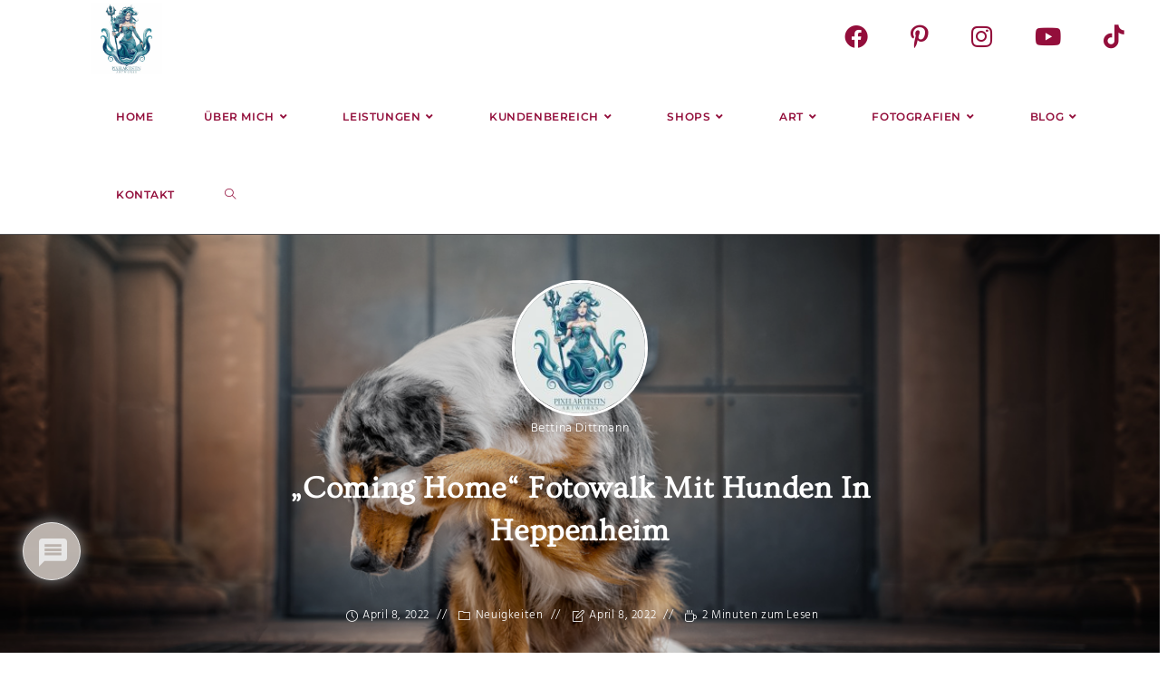

--- FILE ---
content_type: text/html; charset=UTF-8
request_url: https://www.pixelartistin.de/coming-home-fotowalk-mit-hunden-in-heppenheim/
body_size: 71879
content:
<!DOCTYPE html>
<html class="html" dir="ltr" lang="de" prefix="og: https://ogp.me/ns#">
<head>
	<meta charset="UTF-8">
	<link rel="profile" href="https://gmpg.org/xfn/11">

	<title>„Coming Home“ Fotowalk mit Hunden in Heppenheim | Pixelartistin</title>
<style>
#wpadminbar #wp-admin-bar-wccp_free_top_button .ab-icon:before {
	content: "\f160";
	color: #02CA02;
	top: 3px;
}
#wpadminbar #wp-admin-bar-wccp_free_top_button .ab-icon {
	transform: rotate(45deg);
}
</style>

		<!-- All in One SEO 4.9.3 - aioseo.com -->
	<meta name="description" content="FOTOWALK mit Wuff am 10. April 2022 Fotowalk mit Wuff Juhuuu, wir sind wieder in die Heimat gezogen. Und weil ich mich mit ROCKET in Heppenheim niedergelassen habe, soll dort auch mein erster Fotowalk stattfinden.Wir treffen uns am frühen Sonntagmorgen, wenn Heppenheim noch schläft. So haben wir genügend Zeit durch die Stadt und über den" />
	<meta name="robots" content="max-image-preview:large" />
	<meta name="author" content="Bettina Dittmann"/>
	<meta name="keywords" content="hundefotografie,fotowalk,citydogs,heppenheim,bergstrasse,hundeshooting,tierfotografie,dogphotography" />
	<link rel="canonical" href="https://www.pixelartistin.de/coming-home-fotowalk-mit-hunden-in-heppenheim/" />
	<meta name="generator" content="All in One SEO (AIOSEO) 4.9.3" />
		<meta property="og:locale" content="de_DE" />
		<meta property="og:site_name" content="Pixelartistin | Bettina Dittmann Photography &amp; Artwork | Kreis Bergstraße" />
		<meta property="og:type" content="article" />
		<meta property="og:title" content="„Coming Home“ Fotowalk mit Hunden in Heppenheim | Pixelartistin" />
		<meta property="og:description" content="FOTOWALK mit Wuff am 10. April 2022 Fotowalk mit Wuff Juhuuu, wir sind wieder in die Heimat gezogen. Und weil ich mich mit ROCKET in Heppenheim niedergelassen habe, soll dort auch mein erster Fotowalk stattfinden.Wir treffen uns am frühen Sonntagmorgen, wenn Heppenheim noch schläft. So haben wir genügend Zeit durch die Stadt und über den" />
		<meta property="og:url" content="https://www.pixelartistin.de/coming-home-fotowalk-mit-hunden-in-heppenheim/" />
		<meta property="og:image" content="https://www.pixelartistin.de/wp-content/uploads/2023/10/cropped-ico-website.jpg" />
		<meta property="og:image:secure_url" content="https://www.pixelartistin.de/wp-content/uploads/2023/10/cropped-ico-website.jpg" />
		<meta property="article:published_time" content="2022-04-08T14:07:01+00:00" />
		<meta property="article:modified_time" content="2022-04-08T14:16:06+00:00" />
		<meta name="twitter:card" content="summary" />
		<meta name="twitter:title" content="„Coming Home“ Fotowalk mit Hunden in Heppenheim | Pixelartistin" />
		<meta name="twitter:description" content="FOTOWALK mit Wuff am 10. April 2022 Fotowalk mit Wuff Juhuuu, wir sind wieder in die Heimat gezogen. Und weil ich mich mit ROCKET in Heppenheim niedergelassen habe, soll dort auch mein erster Fotowalk stattfinden.Wir treffen uns am frühen Sonntagmorgen, wenn Heppenheim noch schläft. So haben wir genügend Zeit durch die Stadt und über den" />
		<meta name="twitter:image" content="https://www.pixelartistin.de/wp-content/uploads/2023/10/cropped-ico-website.jpg" />
		<script type="application/ld+json" class="aioseo-schema">
			{"@context":"https:\/\/schema.org","@graph":[{"@type":"Article","@id":"https:\/\/www.pixelartistin.de\/coming-home-fotowalk-mit-hunden-in-heppenheim\/#article","name":"\u201eComing Home\u201c Fotowalk mit Hunden in Heppenheim | Pixelartistin","headline":"&#8222;Coming Home&#8220; Fotowalk mit Hunden in Heppenheim","author":{"@id":"https:\/\/www.pixelartistin.de\/author\/b19k13ettina\/#author"},"publisher":{"@id":"https:\/\/www.pixelartistin.de\/#organization"},"image":{"@type":"ImageObject","url":"https:\/\/www.pixelartistin.de\/wp-content\/uploads\/2021\/09\/bernersennen_aussiemix_lou-1347_web.jpg","width":1200,"height":800},"datePublished":"2022-04-08T16:07:01+02:00","dateModified":"2022-04-08T16:16:06+02:00","inLanguage":"de-DE","mainEntityOfPage":{"@id":"https:\/\/www.pixelartistin.de\/coming-home-fotowalk-mit-hunden-in-heppenheim\/#webpage"},"isPartOf":{"@id":"https:\/\/www.pixelartistin.de\/coming-home-fotowalk-mit-hunden-in-heppenheim\/#webpage"},"articleSection":"Neuigkeiten, Bergstrasse, Citydogs, Dogphotography, Fotowalk, Heppenheim, Hundefotografie, Hundeshooting"},{"@type":"BreadcrumbList","@id":"https:\/\/www.pixelartistin.de\/coming-home-fotowalk-mit-hunden-in-heppenheim\/#breadcrumblist","itemListElement":[{"@type":"ListItem","@id":"https:\/\/www.pixelartistin.de#listItem","position":1,"name":"Home","item":"https:\/\/www.pixelartistin.de","nextItem":{"@type":"ListItem","@id":"https:\/\/www.pixelartistin.de\/category\/neuigkeiten\/#listItem","name":"Neuigkeiten"}},{"@type":"ListItem","@id":"https:\/\/www.pixelartistin.de\/category\/neuigkeiten\/#listItem","position":2,"name":"Neuigkeiten","item":"https:\/\/www.pixelartistin.de\/category\/neuigkeiten\/","nextItem":{"@type":"ListItem","@id":"https:\/\/www.pixelartistin.de\/coming-home-fotowalk-mit-hunden-in-heppenheim\/#listItem","name":"&#8222;Coming Home&#8220; Fotowalk mit Hunden in Heppenheim"},"previousItem":{"@type":"ListItem","@id":"https:\/\/www.pixelartistin.de#listItem","name":"Home"}},{"@type":"ListItem","@id":"https:\/\/www.pixelartistin.de\/coming-home-fotowalk-mit-hunden-in-heppenheim\/#listItem","position":3,"name":"&#8222;Coming Home&#8220; Fotowalk mit Hunden in Heppenheim","previousItem":{"@type":"ListItem","@id":"https:\/\/www.pixelartistin.de\/category\/neuigkeiten\/#listItem","name":"Neuigkeiten"}}]},{"@type":"Organization","@id":"https:\/\/www.pixelartistin.de\/#organization","name":"Bettina Dittmann","description":"Bettina Dittmann Photography & Artwork | Kreis Bergstra\u00dfe","url":"https:\/\/www.pixelartistin.de\/","telephone":"+4915140014479","logo":{"@type":"ImageObject","url":"https:\/\/www.pixelartistin.de\/wp-content\/uploads\/2018\/12\/logo_cat_rund_pink.png","@id":"https:\/\/www.pixelartistin.de\/coming-home-fotowalk-mit-hunden-in-heppenheim\/#organizationLogo","width":283,"height":283},"image":{"@id":"https:\/\/www.pixelartistin.de\/coming-home-fotowalk-mit-hunden-in-heppenheim\/#organizationLogo"}},{"@type":"Person","@id":"https:\/\/www.pixelartistin.de\/author\/b19k13ettina\/#author","url":"https:\/\/www.pixelartistin.de\/author\/b19k13ettina\/","name":"Bettina Dittmann","image":{"@type":"ImageObject","@id":"https:\/\/www.pixelartistin.de\/coming-home-fotowalk-mit-hunden-in-heppenheim\/#authorImage","url":"https:\/\/www.pixelartistin.de\/wp-content\/uploads\/2023\/10\/cropped-header_logo_pixelartistin_3-96x96.jpg","width":96,"height":96,"caption":"Bettina Dittmann"}},{"@type":"WebPage","@id":"https:\/\/www.pixelartistin.de\/coming-home-fotowalk-mit-hunden-in-heppenheim\/#webpage","url":"https:\/\/www.pixelartistin.de\/coming-home-fotowalk-mit-hunden-in-heppenheim\/","name":"\u201eComing Home\u201c Fotowalk mit Hunden in Heppenheim | Pixelartistin","description":"FOTOWALK mit Wuff am 10. April 2022 Fotowalk mit Wuff Juhuuu, wir sind wieder in die Heimat gezogen. Und weil ich mich mit ROCKET in Heppenheim niedergelassen habe, soll dort auch mein erster Fotowalk stattfinden.Wir treffen uns am fr\u00fchen Sonntagmorgen, wenn Heppenheim noch schl\u00e4ft. So haben wir gen\u00fcgend Zeit durch die Stadt und \u00fcber den","inLanguage":"de-DE","isPartOf":{"@id":"https:\/\/www.pixelartistin.de\/#website"},"breadcrumb":{"@id":"https:\/\/www.pixelartistin.de\/coming-home-fotowalk-mit-hunden-in-heppenheim\/#breadcrumblist"},"author":{"@id":"https:\/\/www.pixelartistin.de\/author\/b19k13ettina\/#author"},"creator":{"@id":"https:\/\/www.pixelartistin.de\/author\/b19k13ettina\/#author"},"image":{"@type":"ImageObject","url":"https:\/\/www.pixelartistin.de\/wp-content\/uploads\/2021\/09\/bernersennen_aussiemix_lou-1347_web.jpg","@id":"https:\/\/www.pixelartistin.de\/coming-home-fotowalk-mit-hunden-in-heppenheim\/#mainImage","width":1200,"height":800},"primaryImageOfPage":{"@id":"https:\/\/www.pixelartistin.de\/coming-home-fotowalk-mit-hunden-in-heppenheim\/#mainImage"},"datePublished":"2022-04-08T16:07:01+02:00","dateModified":"2022-04-08T16:16:06+02:00"},{"@type":"WebSite","@id":"https:\/\/www.pixelartistin.de\/#website","url":"https:\/\/www.pixelartistin.de\/","name":"Pixelartistin","description":"Bettina Dittmann Photography & Artwork | Kreis Bergstra\u00dfe","inLanguage":"de-DE","publisher":{"@id":"https:\/\/www.pixelartistin.de\/#organization"}}]}
		</script>
		<!-- All in One SEO -->

<link rel="pingback" href="https://www.pixelartistin.de/xmlrpc.php">
<meta name="viewport" content="width=device-width, initial-scale=1"><link rel='dns-prefetch' href='//www.pixelartistin.de' />
<link rel='dns-prefetch' href='//www.google.com' />

<link rel="alternate" type="application/rss+xml" title="Pixelartistin &raquo; Feed" href="https://www.pixelartistin.de/feed/" />
<link rel="alternate" type="application/rss+xml" title="Pixelartistin &raquo; Kommentar-Feed" href="https://www.pixelartistin.de/comments/feed/" />
<style>[consent-id]:not(.rcb-content-blocker):not([consent-transaction-complete]):not([consent-visual-use-parent^="children:"]):not([consent-confirm]){opacity:0!important;}
.rcb-content-blocker+.rcb-content-blocker-children-fallback~*{display:none!important;}</style><link rel="preload" href="https://www.pixelartistin.de/wp-content/8b4adb9b2eb413d71a3c738613d81a8c/dist/1956570986.js?ver=d0a9e67d7481025d345fb9f698655441" as="script" />
<link rel="preload" href="https://www.pixelartistin.de/wp-content/8b4adb9b2eb413d71a3c738613d81a8c/dist/549556361.js?ver=74fbdb39dad32617585001bcb9ba0209" as="script" />
<link rel="preload" href="https://www.pixelartistin.de/wp-content/plugins/real-cookie-banner-pro/public/lib/animate.css/animate.min.css?ver=4.1.1" as="style" />
<link rel="alternate" type="application/rss+xml" title="Pixelartistin &raquo; &#8222;Coming Home&#8220; Fotowalk mit Hunden in Heppenheim-Kommentar-Feed" href="https://www.pixelartistin.de/coming-home-fotowalk-mit-hunden-in-heppenheim/feed/" />
<script data-cfasync="false" defer src="https://www.pixelartistin.de/wp-content/8b4adb9b2eb413d71a3c738613d81a8c/dist/1956570986.js?ver=d0a9e67d7481025d345fb9f698655441" id="real-cookie-banner-pro-vendor-real-cookie-banner-pro-banner-js"></script>
<script type="application/json" data-skip-lazy-load="js-extra" data-skip-moving="true" data-no-defer nitro-exclude data-alt-type="application/ld+json" data-dont-merge data-wpmeteor-nooptimize="true" data-cfasync="false" id="a963aaef43111bb90af63b927dc709adf1-js-extra">{"slug":"real-cookie-banner-pro","textDomain":"real-cookie-banner","version":"5.2.10","restUrl":"https:\/\/www.pixelartistin.de\/wp-json\/real-cookie-banner\/v1\/","restNamespace":"real-cookie-banner\/v1","restPathObfuscateOffset":"336b29cc27e83b9b","restRoot":"https:\/\/www.pixelartistin.de\/wp-json\/","restQuery":{"_v":"5.2.10","_locale":"user"},"restNonce":"ddd1d896ee","restRecreateNonceEndpoint":"https:\/\/www.pixelartistin.de\/wp-admin\/admin-ajax.php?action=rest-nonce","publicUrl":"https:\/\/www.pixelartistin.de\/wp-content\/plugins\/real-cookie-banner-pro\/public\/","chunkFolder":"dist","chunksLanguageFolder":"https:\/\/www.pixelartistin.de\/wp-content\/languages\/mo-cache\/real-cookie-banner-pro\/","chunks":{"chunk-config-tab-blocker.lite.js":["de_DE-83d48f038e1cf6148175589160cda67e","de_DE-e5c2f3318cd06f18a058318f5795a54b","de_DE-76129424d1eb6744d17357561a128725","de_DE-d3d8ada331df664d13fa407b77bc690b"],"chunk-config-tab-blocker.pro.js":["de_DE-ddf5ae983675e7b6eec2afc2d53654a2","de_DE-487d95eea292aab22c80aa3ae9be41f0","de_DE-ab0e642081d4d0d660276c9cebfe9f5d","de_DE-0f5f6074a855fa677e6086b82145bd50"],"chunk-config-tab-consent.lite.js":["de_DE-3823d7521a3fc2857511061e0d660408"],"chunk-config-tab-consent.pro.js":["de_DE-9cb9ecf8c1e8ce14036b5f3a5e19f098"],"chunk-config-tab-cookies.lite.js":["de_DE-1a51b37d0ef409906245c7ed80d76040","de_DE-e5c2f3318cd06f18a058318f5795a54b","de_DE-76129424d1eb6744d17357561a128725"],"chunk-config-tab-cookies.pro.js":["de_DE-572ee75deed92e7a74abba4b86604687","de_DE-487d95eea292aab22c80aa3ae9be41f0","de_DE-ab0e642081d4d0d660276c9cebfe9f5d"],"chunk-config-tab-dashboard.lite.js":["de_DE-f843c51245ecd2b389746275b3da66b6"],"chunk-config-tab-dashboard.pro.js":["de_DE-ae5ae8f925f0409361cfe395645ac077"],"chunk-config-tab-import.lite.js":["de_DE-66df94240f04843e5a208823e466a850"],"chunk-config-tab-import.pro.js":["de_DE-e5fee6b51986d4ff7a051d6f6a7b076a"],"chunk-config-tab-licensing.lite.js":["de_DE-e01f803e4093b19d6787901b9591b5a6"],"chunk-config-tab-licensing.pro.js":["de_DE-4918ea9704f47c2055904e4104d4ffba"],"chunk-config-tab-scanner.lite.js":["de_DE-b10b39f1099ef599835c729334e38429"],"chunk-config-tab-scanner.pro.js":["de_DE-752a1502ab4f0bebfa2ad50c68ef571f"],"chunk-config-tab-settings.lite.js":["de_DE-37978e0b06b4eb18b16164a2d9c93a2c"],"chunk-config-tab-settings.pro.js":["de_DE-e59d3dcc762e276255c8989fbd1f80e3"],"chunk-config-tab-tcf.lite.js":["de_DE-4f658bdbf0aa370053460bc9e3cd1f69","de_DE-e5c2f3318cd06f18a058318f5795a54b","de_DE-d3d8ada331df664d13fa407b77bc690b"],"chunk-config-tab-tcf.pro.js":["de_DE-e1e83d5b8a28f1f91f63b9de2a8b181a","de_DE-487d95eea292aab22c80aa3ae9be41f0","de_DE-0f5f6074a855fa677e6086b82145bd50"]},"others":{"customizeValuesBanner":"{\"layout\":{\"type\":\"banner\",\"maxHeightEnabled\":true,\"maxHeight\":500,\"dialogMaxWidth\":530,\"dialogPosition\":\"middleCenter\",\"dialogMargin\":[0,0,0,0],\"bannerPosition\":\"bottom\",\"bannerMaxWidth\":1024,\"dialogBorderRadius\":3,\"borderRadius\":5,\"animationIn\":\"slideInUp\",\"animationInDuration\":500,\"animationInOnlyMobile\":true,\"animationOut\":\"none\",\"animationOutDuration\":500,\"animationOutOnlyMobile\":true,\"overlay\":false,\"overlayBg\":\"#000000\",\"overlayBgAlpha\":50,\"overlayBlur\":2},\"decision\":{\"acceptAll\":\"button\",\"acceptEssentials\":\"button\",\"showCloseIcon\":false,\"acceptIndividual\":\"link\",\"buttonOrder\":\"all,essential,save,individual\",\"showGroups\":false,\"groupsFirstView\":false,\"saveButton\":\"always\"},\"design\":{\"bg\":\"#ffffff\",\"textAlign\":\"left\",\"linkTextDecoration\":\"underline\",\"borderWidth\":0,\"borderColor\":\"#ffffff\",\"fontSize\":13,\"fontColor\":\"#2b2b2b\",\"fontInheritFamily\":true,\"fontFamily\":\"Arial, Helvetica, sans-serif\",\"fontWeight\":\"normal\",\"boxShadowEnabled\":true,\"boxShadowOffsetX\":0,\"boxShadowOffsetY\":0,\"boxShadowBlurRadius\":17,\"boxShadowSpreadRadius\":0,\"boxShadowColor\":\"#000000\",\"boxShadowColorAlpha\":20},\"headerDesign\":{\"inheritBg\":true,\"bg\":\"#f4f4f4\",\"inheritTextAlign\":true,\"textAlign\":\"center\",\"padding\":[17,20,15,20],\"logo\":\"\",\"logoRetina\":\"\",\"logoMaxHeight\":40,\"logoPosition\":\"left\",\"logoMargin\":[5,15,5,15],\"fontSize\":20,\"fontColor\":\"#2b2b2b\",\"fontInheritFamily\":true,\"fontFamily\":\"Arial, Helvetica, sans-serif\",\"fontWeight\":\"normal\",\"borderWidth\":1,\"borderColor\":\"#efefef\"},\"bodyDesign\":{\"padding\":[15,20,5,20],\"descriptionInheritFontSize\":true,\"descriptionFontSize\":13,\"dottedGroupsInheritFontSize\":true,\"dottedGroupsFontSize\":13,\"dottedGroupsBulletColor\":\"#15779b\",\"teachingsInheritTextAlign\":true,\"teachingsTextAlign\":\"center\",\"teachingsSeparatorActive\":true,\"teachingsSeparatorWidth\":50,\"teachingsSeparatorHeight\":1,\"teachingsSeparatorColor\":\"#15779b\",\"teachingsInheritFontSize\":false,\"teachingsFontSize\":12,\"teachingsInheritFontColor\":false,\"teachingsFontColor\":\"#757575\",\"accordionMargin\":[10,0,5,0],\"accordionPadding\":[5,10,5,10],\"accordionArrowType\":\"outlined\",\"accordionArrowColor\":\"#15779b\",\"accordionBg\":\"#ffffff\",\"accordionActiveBg\":\"#f9f9f9\",\"accordionHoverBg\":\"#efefef\",\"accordionBorderWidth\":1,\"accordionBorderColor\":\"#efefef\",\"accordionTitleFontSize\":12,\"accordionTitleFontColor\":\"#2b2b2b\",\"accordionTitleFontWeight\":\"normal\",\"accordionDescriptionMargin\":[5,0,0,0],\"accordionDescriptionFontSize\":12,\"accordionDescriptionFontColor\":\"#757575\",\"accordionDescriptionFontWeight\":\"normal\",\"acceptAllOneRowLayout\":false,\"acceptAllPadding\":[10,10,10,10],\"acceptAllBg\":\"#15779b\",\"acceptAllTextAlign\":\"center\",\"acceptAllFontSize\":18,\"acceptAllFontColor\":\"#ffffff\",\"acceptAllFontWeight\":\"normal\",\"acceptAllBorderWidth\":0,\"acceptAllBorderColor\":\"#000000\",\"acceptAllHoverBg\":\"#11607d\",\"acceptAllHoverFontColor\":\"#ffffff\",\"acceptAllHoverBorderColor\":\"#000000\",\"acceptEssentialsUseAcceptAll\":true,\"acceptEssentialsButtonType\":\"\",\"acceptEssentialsPadding\":[10,10,10,10],\"acceptEssentialsBg\":\"#efefef\",\"acceptEssentialsTextAlign\":\"center\",\"acceptEssentialsFontSize\":18,\"acceptEssentialsFontColor\":\"#0a0a0a\",\"acceptEssentialsFontWeight\":\"normal\",\"acceptEssentialsBorderWidth\":0,\"acceptEssentialsBorderColor\":\"#000000\",\"acceptEssentialsHoverBg\":\"#e8e8e8\",\"acceptEssentialsHoverFontColor\":\"#000000\",\"acceptEssentialsHoverBorderColor\":\"#000000\",\"acceptIndividualPadding\":[5,5,5,5],\"acceptIndividualBg\":\"#ffffff\",\"acceptIndividualTextAlign\":\"center\",\"acceptIndividualFontSize\":16,\"acceptIndividualFontColor\":\"#15779b\",\"acceptIndividualFontWeight\":\"normal\",\"acceptIndividualBorderWidth\":0,\"acceptIndividualBorderColor\":\"#000000\",\"acceptIndividualHoverBg\":\"#ffffff\",\"acceptIndividualHoverFontColor\":\"#11607d\",\"acceptIndividualHoverBorderColor\":\"#000000\"},\"footerDesign\":{\"poweredByLink\":true,\"inheritBg\":false,\"bg\":\"#fcfcfc\",\"inheritTextAlign\":true,\"textAlign\":\"center\",\"padding\":[10,20,12,20],\"fontSize\":14,\"fontColor\":\"#757474\",\"fontInheritFamily\":true,\"fontFamily\":\"Arial, Helvetica, sans-serif\",\"fontWeight\":\"normal\",\"hoverFontColor\":\"#2b2b2b\",\"borderWidth\":1,\"borderColor\":\"#efefef\",\"languageSwitcher\":\"flags\"},\"texts\":{\"headline\":\"Privatsph\\u00e4re-Einstellungen\",\"description\":\"Wir verwenden Cookies und \\u00e4hnliche Technologien auf unserer Website und verarbeiten personenbezogene Daten von dir (z.B. IP-Adresse), um z.B. Inhalte und Anzeigen zu personalisieren, Medien von Drittanbietern einzubinden oder Zugriffe auf unsere Website zu analysieren. Die Datenverarbeitung kann auch erst in Folge gesetzter Cookies stattfinden. Wir teilen diese Daten mit Dritten, die wir in den Privatsph\\u00e4re-Einstellungen benennen.<br \\\/><br \\\/>Die Datenverarbeitung kann mit deiner Einwilligung oder auf Basis eines berechtigten Interesses erfolgen, dem du in den Privatsph\\u00e4re-Einstellungen widersprechen kannst. Du hast das Recht, nicht einzuwilligen und deine Einwilligung zu einem sp\\u00e4teren Zeitpunkt zu \\u00e4ndern oder zu widerrufen. Weitere Informationen zur Verwendung deiner Daten findest du in unserer {{privacyPolicy}}Datenschutzerkl\\u00e4rung{{\\\/privacyPolicy}}.\",\"acceptAll\":\"Alle akzeptieren\",\"acceptEssentials\":\"Weiter ohne Einwilligung\",\"acceptIndividual\":\"Privatsph\\u00e4re-Einstellungen individuell festlegen\",\"poweredBy\":\"2\",\"dataProcessingInUnsafeCountries\":\"Einige Dienste verarbeiten personenbezogene Daten in unsicheren Drittl\\u00e4ndern. Indem du in die Nutzung dieser Services einwilligst, erkl\\u00e4rst du dich auch mit der Verarbeitung deiner Daten in diesen unsicheren Drittl\\u00e4ndern gem\\u00e4\\u00df {{legalBasis}} einverstanden. Dies birgt das Risiko, dass deine Daten von Beh\\u00f6rden zu Kontroll- und \\u00dcberwachungszwecken verarbeitet werden, m\\u00f6glicherweise ohne die M\\u00f6glichkeit eines Rechtsbehelfs.\",\"ageNoticeBanner\":\"Du bist unter {{minAge}} Jahre alt? Dann kannst du nicht in optionale Services einwilligen. Du kannst deine Eltern oder Erziehungsberechtigten bitten, mit dir in diese Services einzuwilligen.\",\"ageNoticeBlocker\":\"Du bist unter {{minAge}} Jahre alt? Leider darfst du diesem Service nicht selbst zustimmen, um diese Inhalte zu sehen. Bitte deine Eltern oder Erziehungsberechtigten, dem Service mit dir zuzustimmen!\",\"listServicesNotice\":\"Wenn du alle Services akzeptierst, erlaubst du, dass {{services}} geladen werden. Diese sind nach ihrem Zweck in Gruppen {{serviceGroups}} unterteilt (Zugeh\\u00f6rigkeit durch hochgestellte Zahlen gekennzeichnet).\",\"listServicesLegitimateInterestNotice\":\"Au\\u00dferdem werden die {{services}} auf der Grundlage eines berechtigten Interesses geladen.\",\"tcfStacksCustomName\":\"Services mit verschiedenen Zwecken au\\u00dferhalb des TCF-Standards\",\"tcfStacksCustomDescription\":\"Services, die Einwilligungen nicht \\u00fcber den TCF-Standard, sondern \\u00fcber andere Technologien teilen. Diese werden nach ihrem Zweck in mehrere Gruppen unterteilt. Einige davon werden aufgrund eines berechtigten Interesses genutzt (z.B. Gefahrenabwehr), andere werden nur mit deiner Einwilligung genutzt. Details zu den einzelnen Gruppen und Zwecken der Services findest du in den individuellen Privatsph\\u00e4re-Einstellungen.\",\"consentForwardingExternalHosts\":\"Deine Einwilligung gilt auch auf {{websites}}.\",\"blockerHeadline\":\"{{name}} aufgrund von Privatsph\\u00e4re-Einstellungen blockiert\",\"blockerLinkShowMissing\":\"Zeige alle Services, denen du noch zustimmen musst\",\"blockerLoadButton\":\"Erforderliche Services akzeptieren und Inhalte laden\",\"blockerAcceptInfo\":\"Wenn du die blockierten Inhalte l\\u00e4dst, werden deine Datenschutzeinstellungen angepasst. Inhalte aus diesem Service werden in Zukunft nicht mehr blockiert. Du hast das Recht, deine Entscheidung jederzeit zu widerrufen oder zu \\u00e4ndern.\",\"stickyHistory\":\"Historie der Privatsph\\u00e4re-Einstellungen\",\"stickyRevoke\":\"Einwilligungen widerrufen\",\"stickyRevokeSuccessMessage\":\"Du hast die Einwilligung f\\u00fcr Services mit dessen Cookies und Verarbeitung personenbezogener Daten erfolgreich widerrufen. Die Seite wird jetzt neu geladen!\",\"stickyChange\":\"Privatsph\\u00e4re-Einstellungen \\u00e4ndern\"},\"individualLayout\":{\"inheritDialogMaxWidth\":false,\"dialogMaxWidth\":970,\"inheritBannerMaxWidth\":false,\"bannerMaxWidth\":1920,\"descriptionTextAlign\":\"left\"},\"group\":{\"checkboxBg\":\"#f0f0f0\",\"checkboxBorderWidth\":1,\"checkboxBorderColor\":\"#d2d2d2\",\"checkboxActiveColor\":\"#ffffff\",\"checkboxActiveBg\":\"#15779b\",\"checkboxActiveBorderColor\":\"#11607d\",\"groupInheritBg\":true,\"groupBg\":\"#f4f4f4\",\"groupPadding\":[15,15,15,15],\"groupSpacing\":10,\"groupBorderRadius\":5,\"groupBorderWidth\":1,\"groupBorderColor\":\"#f4f4f4\",\"headlineFontSize\":16,\"headlineFontWeight\":\"normal\",\"headlineFontColor\":\"#2b2b2b\",\"descriptionFontSize\":14,\"descriptionFontColor\":\"#757575\",\"linkColor\":\"#757575\",\"linkHoverColor\":\"#2b2b2b\",\"detailsHideLessRelevant\":true},\"saveButton\":{\"useAcceptAll\":true,\"type\":\"button\",\"padding\":[10,10,10,10],\"bg\":\"#efefef\",\"textAlign\":\"center\",\"fontSize\":18,\"fontColor\":\"#0a0a0a\",\"fontWeight\":\"normal\",\"borderWidth\":0,\"borderColor\":\"#000000\",\"hoverBg\":\"#e8e8e8\",\"hoverFontColor\":\"#000000\",\"hoverBorderColor\":\"#000000\"},\"individualTexts\":{\"headline\":\"Individuelle Privatsph\\u00e4re-Einstellungen\",\"description\":\"Wir verwenden Cookies und \\u00e4hnliche Technologien auf unserer Website und verarbeiten personenbezogene Daten von dir (z.B. IP-Adresse), um z.B. Inhalte und Anzeigen zu personalisieren, Medien von Drittanbietern einzubinden oder Zugriffe auf unsere Website zu analysieren. Die Datenverarbeitung kann auch erst in Folge gesetzter Cookies stattfinden. Wir teilen diese Daten mit Dritten, die wir in den Privatsph\\u00e4re-Einstellungen benennen.<br \\\/><br \\\/>Die Datenverarbeitung kann mit deiner Einwilligung oder auf Basis eines berechtigten Interesses erfolgen, dem du in den Privatsph\\u00e4re-Einstellungen widersprechen kannst. Du hast das Recht, nicht einzuwilligen und deine Einwilligung zu einem sp\\u00e4teren Zeitpunkt zu \\u00e4ndern oder zu widerrufen. Weitere Informationen zur Verwendung deiner Daten findest du in unserer {{privacyPolicy}}Datenschutzerkl\\u00e4rung{{\\\/privacyPolicy}}.<br \\\/><br \\\/>Im Folgenden findest du eine \\u00dcbersicht \\u00fcber alle Services, die von dieser Website genutzt werden. Du kannst dir detaillierte Informationen zu jedem Service ansehen und ihm einzeln zustimmen oder von deinem Widerspruchsrecht Gebrauch machen.\",\"save\":\"Individuelle Auswahlen speichern\",\"showMore\":\"Service-Informationen anzeigen\",\"hideMore\":\"Service-Informationen ausblenden\",\"postamble\":\"\"},\"mobile\":{\"enabled\":true,\"maxHeight\":400,\"hideHeader\":false,\"alignment\":\"bottom\",\"scalePercent\":90,\"scalePercentVertical\":-50},\"sticky\":{\"enabled\":false,\"animationsEnabled\":true,\"alignment\":\"left\",\"bubbleBorderRadius\":50,\"icon\":\"fingerprint\",\"iconCustom\":\"\",\"iconCustomRetina\":\"\",\"iconSize\":30,\"iconColor\":\"#ffffff\",\"bubbleMargin\":[10,20,20,20],\"bubblePadding\":15,\"bubbleBg\":\"#15779b\",\"bubbleBorderWidth\":0,\"bubbleBorderColor\":\"#10556f\",\"boxShadowEnabled\":true,\"boxShadowOffsetX\":0,\"boxShadowOffsetY\":2,\"boxShadowBlurRadius\":5,\"boxShadowSpreadRadius\":1,\"boxShadowColor\":\"#105b77\",\"boxShadowColorAlpha\":40,\"bubbleHoverBg\":\"#ffffff\",\"bubbleHoverBorderColor\":\"#000000\",\"hoverIconColor\":\"#000000\",\"hoverIconCustom\":\"\",\"hoverIconCustomRetina\":\"\",\"menuFontSize\":16,\"menuBorderRadius\":5,\"menuItemSpacing\":10,\"menuItemPadding\":[5,10,5,10]},\"customCss\":{\"css\":\"\",\"antiAdBlocker\":\"y\"}}","isPro":true,"showProHints":false,"proUrl":"https:\/\/devowl.io\/de\/go\/real-cookie-banner?source=rcb-lite","showLiteNotice":false,"frontend":{"groups":"[{\"id\":1642,\"name\":\"Essenziell\",\"slug\":\"essenziell\",\"description\":\"Essenzielle Services sind f\\u00fcr die grundlegende Funktionalit\\u00e4t der Website erforderlich. Sie enthalten nur technisch notwendige Services. Diesen Services kann nicht widersprochen werden.\",\"isEssential\":true,\"isDefault\":true,\"items\":[{\"id\":28186,\"name\":\"Real Cookie Banner\",\"purpose\":\"Real Cookie Banner bittet Website-Besucher um die Einwilligung zum Setzen von Cookies und zur Verarbeitung personenbezogener Daten. Dazu wird jedem Website-Besucher eine UUID (pseudonyme Identifikation des Nutzers) zugewiesen, die bis zum Ablauf des Cookies zur Speicherung der Einwilligung g\\u00fcltig ist. Cookies werden dazu verwendet, um zu testen, ob Cookies gesetzt werden k\\u00f6nnen, um Referenz auf die dokumentierte Einwilligung zu speichern, um zu speichern, in welche Services aus welchen Service-Gruppen der Besucher eingewilligt hat, und, falls Einwilligung nach dem Transparency & Consent Framework (TCF) eingeholt werden, um die Einwilligungen in TCF Partner, Zwecke, besondere Zwecke, Funktionen und besondere Funktionen zu speichern. Im Rahmen der Darlegungspflicht nach DSGVO wird die erhobene Einwilligung vollumf\\u00e4nglich dokumentiert. Dazu z\\u00e4hlt neben den Services und Service-Gruppen, in welche der Besucher eingewilligt hat, und falls Einwilligung nach dem TCF Standard eingeholt werden, in welche TCF Partner, Zwecke und Funktionen der Besucher eingewilligt hat, alle Einstellungen des Cookie Banners zum Zeitpunkt der Einwilligung als auch die technischen Umst\\u00e4nde (z.B. Gr\\u00f6\\u00dfe des Sichtbereichs bei der Einwilligung) und die Nutzerinteraktionen (z.B. Klick auf Buttons), die zur Einwilligung gef\\u00fchrt haben. Die Einwilligung wird pro Sprache einmal erhoben.\",\"providerContact\":{\"phone\":\"\",\"email\":\"\",\"link\":\"\"},\"isProviderCurrentWebsite\":true,\"provider\":\"Pixelartistin\",\"uniqueName\":\"real-cookie-banner\",\"isEmbeddingOnlyExternalResources\":false,\"legalBasis\":\"legal-requirement\",\"dataProcessingInCountries\":[],\"dataProcessingInCountriesSpecialTreatments\":[],\"technicalDefinitions\":[{\"type\":\"http\",\"name\":\"real_cookie_banner*\",\"host\":\".pixelartistin.de\",\"duration\":365,\"durationUnit\":\"d\",\"isSessionDuration\":false,\"purpose\":\"Eindeutiger Identifikator f\\u00fcr die Einwilligung, aber nicht f\\u00fcr den Website-Besucher. Revisionshash f\\u00fcr die Einstellungen des Cookie-Banners (Texte, Farben, Funktionen, Servicegruppen, Dienste, Content Blocker usw.). IDs f\\u00fcr eingewilligte Services und Service-Gruppen.\"},{\"type\":\"http\",\"name\":\"real_cookie_banner*-tcf\",\"host\":\".pixelartistin.de\",\"duration\":365,\"durationUnit\":\"d\",\"isSessionDuration\":false,\"purpose\":\"Im Rahmen von TCF gesammelte Einwilligungen, die im TC-String-Format gespeichert werden, einschlie\\u00dflich TCF-Vendoren, -Zwecke, -Sonderzwecke, -Funktionen und -Sonderfunktionen.\"},{\"type\":\"http\",\"name\":\"real_cookie_banner*-gcm\",\"host\":\".pixelartistin.de\",\"duration\":365,\"durationUnit\":\"d\",\"isSessionDuration\":false,\"purpose\":\"Die im Google Consent Mode gesammelten Einwilligungen in die verschiedenen Einwilligungstypen (Zwecke) werden f\\u00fcr alle mit dem Google Consent Mode kompatiblen Services gespeichert.\"},{\"type\":\"http\",\"name\":\"real_cookie_banner-test\",\"host\":\".pixelartistin.de\",\"duration\":365,\"durationUnit\":\"d\",\"isSessionDuration\":false,\"purpose\":\"Cookie, der gesetzt wurde, um die Funktionalit\\u00e4t von HTTP-Cookies zu testen. Wird sofort nach dem Test gel\\u00f6scht.\"},{\"type\":\"local\",\"name\":\"real_cookie_banner*\",\"host\":\"https:\\\/\\\/www.pixelartistin.de\",\"duration\":1,\"durationUnit\":\"d\",\"isSessionDuration\":false,\"purpose\":\"Eindeutiger Identifikator f\\u00fcr die Einwilligung, aber nicht f\\u00fcr den Website-Besucher. Revisionshash f\\u00fcr die Einstellungen des Cookie-Banners (Texte, Farben, Funktionen, Service-Gruppen, Services, Content Blocker usw.). IDs f\\u00fcr eingewilligte Services und Service-Gruppen. Wird nur solange gespeichert, bis die Einwilligung auf dem Website-Server dokumentiert ist.\"},{\"type\":\"local\",\"name\":\"real_cookie_banner*-tcf\",\"host\":\"https:\\\/\\\/www.pixelartistin.de\",\"duration\":1,\"durationUnit\":\"d\",\"isSessionDuration\":false,\"purpose\":\"Im Rahmen von TCF gesammelte Einwilligungen werden im TC-String-Format gespeichert, einschlie\\u00dflich TCF Vendoren, Zwecke, besondere Zwecke, Funktionen und besondere Funktionen. Wird nur solange gespeichert, bis die Einwilligung auf dem Website-Server dokumentiert ist.\"},{\"type\":\"local\",\"name\":\"real_cookie_banner*-gcm\",\"host\":\"https:\\\/\\\/www.pixelartistin.de\",\"duration\":1,\"durationUnit\":\"d\",\"isSessionDuration\":false,\"purpose\":\"Im Rahmen des Google Consent Mode erfasste Einwilligungen werden f\\u00fcr alle mit dem Google Consent Mode kompatiblen Services in Einwilligungstypen (Zwecke) gespeichert. Wird nur solange gespeichert, bis die Einwilligung auf dem Website-Server dokumentiert ist.\"},{\"type\":\"local\",\"name\":\"real_cookie_banner-consent-queue*\",\"host\":\"https:\\\/\\\/www.pixelartistin.de\",\"duration\":1,\"durationUnit\":\"d\",\"isSessionDuration\":false,\"purpose\":\"Lokale Zwischenspeicherung (Caching) der Auswahl im Cookie-Banner, bis der Server die Einwilligung dokumentiert; Dokumentation periodisch oder bei Seitenwechseln versucht, wenn der Server nicht verf\\u00fcgbar oder \\u00fcberlastet ist.\"}],\"codeDynamics\":[],\"providerPrivacyPolicyUrl\":\"https:\\\/\\\/www.pixelartistin.de\\\/datenschutzerklaerung\\\/\",\"providerLegalNoticeUrl\":\"\",\"tagManagerOptInEventName\":\"\",\"tagManagerOptOutEventName\":\"\",\"googleConsentModeConsentTypes\":[],\"executePriority\":10,\"codeOptIn\":\"\",\"executeCodeOptInWhenNoTagManagerConsentIsGiven\":false,\"codeOptOut\":\"\",\"executeCodeOptOutWhenNoTagManagerConsentIsGiven\":false,\"deleteTechnicalDefinitionsAfterOptOut\":false,\"codeOnPageLoad\":\"\",\"presetId\":\"real-cookie-banner\"}]},{\"id\":1643,\"name\":\"Funktional\",\"slug\":\"funktional\",\"description\":\"Funktionale Services sind notwendig, um \\u00fcber die wesentliche Funktionalit\\u00e4t der Website hinausgehende Features wie h\\u00fcbschere Schriftarten, Videowiedergabe oder interaktive Web 2.0-Features bereitzustellen. Inhalte von z.B. Video- und Social Media-Plattformen sind standardm\\u00e4\\u00dfig gesperrt und k\\u00f6nnen zugestimmt werden. Wenn dem Service zugestimmt wird, werden diese Inhalte automatisch ohne weitere manuelle Einwilligung geladen.\",\"isEssential\":false,\"isDefault\":true,\"items\":[{\"id\":31346,\"name\":\"Elementor\",\"purpose\":\"Mit Elementor kannst du das Layout der Website so gestalten, dass es ansprechend und benutzerfreundlich ist. Die gesammelten Daten werden nicht zu Analysezwecken verwendet, sondern nur, um sicherzustellen, dass z. B. ausgeblendete Elemente bei mehreren aktiven Sitzungen nicht erneut angezeigt werden. Cookies oder Cookie-\\u00e4hnliche Technologien k\\u00f6nnen gespeichert und gelesen werden. Diese werden verwendet, um die Anzahl der Seitenaufrufe und aktiven Sitzungen des Nutzers\\\/der Nutzerin zu speichern. Das berechtigte Interesse an der Nutzung dieses Dienstes ist die einfache und benutzerfreundliche Umsetzung der verwendeten Layouts.\",\"providerContact\":{\"phone\":\"\",\"email\":\"\",\"link\":\"\"},\"isProviderCurrentWebsite\":true,\"provider\":\"\",\"uniqueName\":\"elementor-popups\",\"isEmbeddingOnlyExternalResources\":false,\"legalBasis\":\"legitimate-interest\",\"dataProcessingInCountries\":[],\"dataProcessingInCountriesSpecialTreatments\":[],\"technicalDefinitions\":[{\"type\":\"local\",\"name\":\"elementor\",\"host\":\"https:\\\/\\\/www.pixelartistin.de\",\"duration\":0,\"durationUnit\":\"y\",\"isSessionDuration\":false,\"purpose\":\"Seitenaufrufe, Sitzungen und Verfall des Objekts\"},{\"type\":\"session\",\"name\":\"elementor\",\"host\":\"https:\\\/\\\/www.pixelartistin.de\",\"duration\":0,\"durationUnit\":\"y\",\"isSessionDuration\":false,\"purpose\":\"Aktivit\\u00e4t der Sitzung und Verfall des Objekts\"}],\"codeDynamics\":[],\"providerPrivacyPolicyUrl\":\"\",\"providerLegalNoticeUrl\":\"\",\"tagManagerOptInEventName\":\"\",\"tagManagerOptOutEventName\":\"\",\"googleConsentModeConsentTypes\":[],\"executePriority\":10,\"codeOptIn\":\"\",\"executeCodeOptInWhenNoTagManagerConsentIsGiven\":false,\"codeOptOut\":\"\",\"executeCodeOptOutWhenNoTagManagerConsentIsGiven\":false,\"deleteTechnicalDefinitionsAfterOptOut\":true,\"codeOnPageLoad\":\"\",\"presetId\":\"elementor-popups\"},{\"id\":31314,\"name\":\"Facebook\",\"purpose\":\"Facebook erm\\u00f6glicht das Einbetten von Inhalten auf Websites, die auf facebook.com ver\\u00f6ffentlicht werden, um die Website mit Videos zu verbessern. Dies erfordert die Verarbeitung der IP-Adresse und der Metadaten des Nutzers. Cookies oder Cookie-\\u00e4hnliche Technologien k\\u00f6nnen gespeichert und ausgelesen werden. Diese k\\u00f6nnen personenbezogene Daten und technische Daten wie Nutzer-IDs, Einstellungen des Videoplayers, Interaktionen mit dem Service und Push-Benachrichtigungen enthalten. Diese Daten k\\u00f6nnen verwendet werden, um besuchte Websites zu erfassen, detaillierte Statistiken \\u00fcber das Nutzerverhalten zu erstellen und um die Dienste von Meta zu verbessern. Sie k\\u00f6nnen auch zur Profilerstellung verwendet werden, z. B. um dir personalisierte Dienste anzubieten, wie Werbung auf der Grundlage deiner Interessen oder Empfehlungen. Diese Daten k\\u00f6nnen von Meta mit den Daten von Nutzern verkn\\u00fcpft werden, die auf den Websites von Meta (z. B. facebook.com und instagram.com) angemeldet sind. F\\u00fcr einige dieser Zwecke verwendet Meta Informationen \\u00fcber ihre Produkte und die genutzten Ger\\u00e4te. Die Informationen, die sie f\\u00fcr diese Zwecke verwenden, werden automatisch von ihren Systemen verarbeitet. In einigen F\\u00e4llen wird jedoch auch eine manuelle \\u00dcberpr\\u00fcfung vorgenommen, um auf die Nutzer-Daten zuzugreifen und sie zu \\u00fcberpr\\u00fcfen. Meta gibt die gesammelten Informationen weltweit weiter, sowohl intern in ihren B\\u00fcros und Rechenzentren als auch extern an ihre Partner, Messdienstleister, Serviceanbieter und andere Dritte.\",\"providerContact\":{\"phone\":\"\",\"email\":\"support@fb.com\",\"link\":\"\"},\"isProviderCurrentWebsite\":false,\"provider\":\"Meta Platforms Ireland Limited, 4 Grand Canal Square Grand Canal Harbour, Dublin 2, Irland\",\"uniqueName\":\"facebook-post\",\"isEmbeddingOnlyExternalResources\":false,\"legalBasis\":\"consent\",\"dataProcessingInCountries\":[\"US\",\"IE\",\"SG\",\"DK\",\"SE\"],\"dataProcessingInCountriesSpecialTreatments\":[\"provider-is-self-certified-trans-atlantic-data-privacy-framework\"],\"technicalDefinitions\":[{\"type\":\"http\",\"name\":\"dpr\",\"host\":\".facebook.com\",\"duration\":7,\"durationUnit\":\"d\",\"isSessionDuration\":false,\"purpose\":\"\"},{\"type\":\"session\",\"name\":\"TabId\",\"host\":\"www.facebook.com\",\"duration\":0,\"durationUnit\":\"y\",\"isSessionDuration\":false,\"purpose\":\"Eindeutige Sitzungs-ID f\\u00fcr einen aktiven Browser-Tab\"},{\"type\":\"local\",\"name\":\"Session\",\"host\":\"www.facebook.com\",\"duration\":0,\"durationUnit\":\"y\",\"isSessionDuration\":false,\"purpose\":\"\"},{\"type\":\"local\",\"name\":\"hb_timestamp\",\"host\":\"www.facebook.com\",\"duration\":0,\"durationUnit\":\"y\",\"isSessionDuration\":false,\"purpose\":\"\"},{\"type\":\"local\",\"name\":\"signal_flush_timestamp\",\"host\":\"www.facebook.com\",\"duration\":0,\"durationUnit\":\"y\",\"isSessionDuration\":false,\"purpose\":\"\"},{\"type\":\"local\",\"name\":\"channel_sub:*\",\"host\":\"www.facebook.com\",\"duration\":0,\"durationUnit\":\"y\",\"isSessionDuration\":false,\"purpose\":\"\"},{\"type\":\"session\",\"name\":\"act\",\"host\":\"www.facebook.com\",\"duration\":0,\"durationUnit\":\"y\",\"isSessionDuration\":false,\"purpose\":\"\"},{\"type\":\"local\",\"name\":\"_cs_marauder_last_session_id\",\"host\":\"www.facebook.com\",\"duration\":0,\"durationUnit\":\"y\",\"isSessionDuration\":false,\"purpose\":\"\"},{\"type\":\"local\",\"name\":\"_cs_marauder_last_event_time\",\"host\":\"www.facebook.com\",\"duration\":0,\"durationUnit\":\"y\",\"isSessionDuration\":false,\"purpose\":\"\"},{\"type\":\"local\",\"name\":\"JewelBase:count-updated\",\"host\":\"www.facebook.com\",\"duration\":0,\"durationUnit\":\"y\",\"isSessionDuration\":false,\"purpose\":\"\"},{\"type\":\"local\",\"name\":\"ps:\",\"host\":\"www.facebook.com\",\"duration\":0,\"durationUnit\":\"y\",\"isSessionDuration\":false,\"purpose\":\"\"},{\"type\":\"local\",\"name\":\"_oz_bandwidthAndTTFBSamples\",\"host\":\"www.facebook.com\",\"duration\":0,\"durationUnit\":\"y\",\"isSessionDuration\":false,\"purpose\":\"\"},{\"type\":\"local\",\"name\":\"_oz_bandwidthEstimate\",\"host\":\"www.facebook.com\",\"duration\":0,\"durationUnit\":\"y\",\"isSessionDuration\":false,\"purpose\":\"\"},{\"type\":\"local\",\"name\":\"banzai:last_storage_flush\",\"host\":\"www.facebook.com\",\"duration\":0,\"durationUnit\":\"y\",\"isSessionDuration\":false,\"purpose\":\"\"},{\"type\":\"local\",\"name\":\"armadillo_msgr_data_loss_stats\",\"host\":\"www.facebook.com\",\"duration\":1,\"durationUnit\":\"y\",\"isSessionDuration\":false,\"purpose\":\"\"},{\"type\":\"local\",\"name\":\"mw_worker_ready\",\"host\":\"www.facebook.com\",\"duration\":1,\"durationUnit\":\"y\",\"isSessionDuration\":false,\"purpose\":\"\"},{\"type\":\"local\",\"name\":\"armadillo_msgr_mutex\",\"host\":\"www.facebook.com\",\"duration\":1,\"durationUnit\":\"y\",\"isSessionDuration\":false,\"purpose\":\"\"},{\"type\":\"local\",\"name\":\"armadillo_msgr_local_takeover\",\"host\":\"www.facebook.com\",\"duration\":1,\"durationUnit\":\"y\",\"isSessionDuration\":false,\"purpose\":\"\"},{\"type\":\"local\",\"name\":\"falco_queue_immediately*\",\"host\":\"www.facebook.com\",\"duration\":1,\"durationUnit\":\"y\",\"isSessionDuration\":false,\"purpose\":\"\"},{\"type\":\"local\",\"name\":\"falco_queue_critical*\",\"host\":\"www.facebook.com\",\"duration\":1,\"durationUnit\":\"y\",\"isSessionDuration\":false,\"purpose\":\"\"},{\"type\":\"local\",\"name\":\"falco_queue_log*\",\"host\":\"www.facebook.com\",\"duration\":1,\"durationUnit\":\"y\",\"isSessionDuration\":false,\"purpose\":\"\"},{\"type\":\"local\",\"name\":\"_video_bandwidthEstimate\",\"host\":\"www.facebook.com\",\"duration\":1,\"durationUnit\":\"y\",\"isSessionDuration\":false,\"purpose\":\"\"},{\"type\":\"http\",\"name\":\"wd\",\"host\":\".facebook.com\",\"duration\":7,\"durationUnit\":\"d\",\"isSessionDuration\":false,\"purpose\":\"Dimensionen des Browserfensters, um ein optimales Erlebnis auf dem Bildschirm des Ger\\u00e4ts zu erm\\u00f6glichen\"},{\"type\":\"http\",\"name\":\"fr\",\"host\":\".facebook.com\",\"duration\":3,\"durationUnit\":\"mo\",\"isSessionDuration\":false,\"purpose\":\"\"},{\"type\":\"http\",\"name\":\"presence\",\"host\":\".facebook.com\",\"duration\":0,\"durationUnit\":\"y\",\"isSessionDuration\":true,\"purpose\":\"\"},{\"type\":\"http\",\"name\":\"c_user\",\"host\":\".facebook.com\",\"duration\":1,\"durationUnit\":\"y\",\"isSessionDuration\":false,\"purpose\":\"Authentifiziert dich als ein Faceook-Benutzer und h\\u00e4lt dich eingeloggt, w\\u00e4hrend du zwischen verschiedenen Seiten navigierst\"},{\"type\":\"http\",\"name\":\"xs\",\"host\":\".facebook.com\",\"duration\":1,\"durationUnit\":\"y\",\"isSessionDuration\":false,\"purpose\":\"Authentifiziert dich als ein Faceook-Benutzer und h\\u00e4lt dich eingeloggt, w\\u00e4hrend du zwischen verschiedenen Seiten navigierst\"},{\"type\":\"http\",\"name\":\"sb\",\"host\":\".facebook.com\",\"duration\":2,\"durationUnit\":\"y\",\"isSessionDuration\":false,\"purpose\":\"Identifiziert deinen Browser\"},{\"type\":\"http\",\"name\":\"datr\",\"host\":\".facebook.com\",\"duration\":13,\"durationUnit\":\"mo\",\"isSessionDuration\":false,\"purpose\":\"Identifiziert deinen Browser und hilft bei der Identifizierung von Browsern, die von b\\u00f6swilligen Akteuren verwendet werden, und bei der Verhinderung von Cybersicherheitsangriffe\"},{\"type\":\"local\",\"name\":\"CacheStorageVersion\",\"host\":\"www.facebook.com\",\"duration\":0,\"durationUnit\":\"y\",\"isSessionDuration\":false,\"purpose\":\"Versionsnummer des Cache-Speichers zur Sicherstellung der Kompatibilit\\u00e4t\"}],\"codeDynamics\":[],\"providerPrivacyPolicyUrl\":\"https:\\\/\\\/www.facebook.com\\\/privacy\\\/policy\\\/\",\"providerLegalNoticeUrl\":\"\",\"tagManagerOptInEventName\":\"\",\"tagManagerOptOutEventName\":\"\",\"googleConsentModeConsentTypes\":[],\"executePriority\":10,\"codeOptIn\":\"base64-encoded:[base64]\",\"executeCodeOptInWhenNoTagManagerConsentIsGiven\":false,\"codeOptOut\":\"\",\"executeCodeOptOutWhenNoTagManagerConsentIsGiven\":false,\"deleteTechnicalDefinitionsAfterOptOut\":false,\"codeOnPageLoad\":\"\",\"presetId\":\"facebook-post\"},{\"id\":28197,\"name\":\"YouTube\",\"purpose\":\"YouTube erm\\u00f6glicht die direkte Einbettung von auf youtube.com ver\\u00f6ffentlichten Inhalten in Websites. Die Cookies werden verwendet, um besuchte Websites und detaillierte Statistiken \\u00fcber das Nutzerverhalten zu sammeln. Diese Daten k\\u00f6nnen mit den Daten der auf youtube.com und google.com angemeldeten Nutzer verkn\\u00fcpft werden.\",\"providerContact\":{\"phone\":\"\",\"email\":\"\",\"link\":\"\"},\"isProviderCurrentWebsite\":false,\"provider\":\"Google Ireland Limited\",\"uniqueName\":\"youtube\",\"isEmbeddingOnlyExternalResources\":false,\"legalBasis\":\"consent\",\"dataProcessingInCountries\":[\"US\"],\"dataProcessingInCountriesSpecialTreatments\":[],\"technicalDefinitions\":[{\"type\":\"http\",\"name\":\"SIDCC\",\"host\":\".youtube.com\",\"duration\":1,\"durationUnit\":\"y\",\"isSessionDuration\":false,\"purpose\":\"\"},{\"type\":\"http\",\"name\":\"__Secure-3PAPISID\",\"host\":\".youtube.com\",\"duration\":2,\"durationUnit\":\"y\",\"isSessionDuration\":false,\"purpose\":\"\"},{\"type\":\"http\",\"name\":\"__Secure-APISID\",\"host\":\".youtube.com\",\"duration\":1,\"durationUnit\":\"mo\",\"isSessionDuration\":false,\"purpose\":\"\"},{\"type\":\"http\",\"name\":\"SAPISID\",\"host\":\".youtube.com\",\"duration\":2,\"durationUnit\":\"y\",\"isSessionDuration\":false,\"purpose\":\"\"},{\"type\":\"http\",\"name\":\"SSID\",\"host\":\".youtube.com\",\"duration\":2,\"durationUnit\":\"y\",\"isSessionDuration\":false,\"purpose\":\"\"},{\"type\":\"http\",\"name\":\"1P_JAR\",\"host\":\".youtube.com\",\"duration\":1,\"durationUnit\":\"mo\",\"isSessionDuration\":false,\"purpose\":\"\"},{\"type\":\"http\",\"name\":\"SEARCH_SAMESITE\",\"host\":\".youtube.com\",\"duration\":6,\"durationUnit\":\"mo\",\"isSessionDuration\":false,\"purpose\":\"\"},{\"type\":\"http\",\"name\":\"YSC\",\"host\":\".youtube.com\",\"duration\":0,\"durationUnit\":\"y\",\"isSessionDuration\":true,\"purpose\":\"\"},{\"type\":\"http\",\"name\":\"LOGIN_INFO\",\"host\":\".youtube.com\",\"duration\":2,\"durationUnit\":\"y\",\"isSessionDuration\":false,\"purpose\":\"\"},{\"type\":\"http\",\"name\":\"HSID\",\"host\":\".youtube.com\",\"duration\":2,\"durationUnit\":\"y\",\"isSessionDuration\":false,\"purpose\":\"\"},{\"type\":\"http\",\"name\":\"VISITOR_INFO1_LIVE\",\"host\":\".youtube.com\",\"duration\":6,\"durationUnit\":\"mo\",\"isSessionDuration\":false,\"purpose\":\"\"},{\"type\":\"http\",\"name\":\"CONSENT\",\"host\":\".youtube.com\",\"duration\":18,\"durationUnit\":\"y\",\"isSessionDuration\":false,\"purpose\":\"\"},{\"type\":\"http\",\"name\":\"__Secure-SSID\",\"host\":\".youtube.com\",\"duration\":1,\"durationUnit\":\"mo\",\"isSessionDuration\":false,\"purpose\":\"\"},{\"type\":\"http\",\"name\":\"__Secure-HSID\",\"host\":\".youtube.com\",\"duration\":1,\"durationUnit\":\"mo\",\"isSessionDuration\":false,\"purpose\":\"\"},{\"type\":\"http\",\"name\":\"APISID\",\"host\":\".youtube.com\",\"duration\":2,\"durationUnit\":\"y\",\"isSessionDuration\":false,\"purpose\":\"\"},{\"type\":\"http\",\"name\":\"__Secure-3PSID\",\"host\":\".youtube.com\",\"duration\":2,\"durationUnit\":\"y\",\"isSessionDuration\":false,\"purpose\":\"\"},{\"type\":\"http\",\"name\":\"PREF\",\"host\":\".youtube.com\",\"duration\":8,\"durationUnit\":\"mo\",\"isSessionDuration\":false,\"purpose\":\"\"},{\"type\":\"http\",\"name\":\"SID\",\"host\":\".youtube.com\",\"duration\":2,\"durationUnit\":\"y\",\"isSessionDuration\":false,\"purpose\":\"\"},{\"type\":\"http\",\"name\":\"s_gl\",\"host\":\".youtube.com\",\"duration\":0,\"durationUnit\":\"y\",\"isSessionDuration\":true,\"purpose\":\"\"},{\"type\":\"http\",\"name\":\"SIDCC\",\"host\":\".google.com\",\"duration\":1,\"durationUnit\":\"y\",\"isSessionDuration\":false,\"purpose\":\"\"},{\"type\":\"http\",\"name\":\"__Secure-3PAPISID\",\"host\":\".google.com\",\"duration\":2,\"durationUnit\":\"y\",\"isSessionDuration\":false,\"purpose\":\"\"},{\"type\":\"http\",\"name\":\"SAPISID\",\"host\":\".google.com\",\"duration\":2,\"durationUnit\":\"y\",\"isSessionDuration\":false,\"purpose\":\"\"},{\"type\":\"http\",\"name\":\"APISID\",\"host\":\".google.com\",\"duration\":2,\"durationUnit\":\"y\",\"isSessionDuration\":false,\"purpose\":\"\"},{\"type\":\"http\",\"name\":\"SSID\",\"host\":\".google.com\",\"duration\":2,\"durationUnit\":\"y\",\"isSessionDuration\":false,\"purpose\":\"\"},{\"type\":\"http\",\"name\":\"HSID\",\"host\":\".google.com\",\"duration\":2,\"durationUnit\":\"y\",\"isSessionDuration\":false,\"purpose\":\"\"},{\"type\":\"http\",\"name\":\"__Secure-3PSID\",\"host\":\".google.com\",\"duration\":2,\"durationUnit\":\"y\",\"isSessionDuration\":false,\"purpose\":\"\"},{\"type\":\"http\",\"name\":\"SID\",\"host\":\".google.com\",\"duration\":2,\"durationUnit\":\"y\",\"isSessionDuration\":false,\"purpose\":\"\"},{\"type\":\"http\",\"name\":\"CONSENT\",\"host\":\".google.com\",\"duration\":18,\"durationUnit\":\"y\",\"isSessionDuration\":false,\"purpose\":\"\"},{\"type\":\"http\",\"name\":\"NID\",\"host\":\".google.com\",\"duration\":6,\"durationUnit\":\"mo\",\"isSessionDuration\":false,\"purpose\":\"\"},{\"type\":\"http\",\"name\":\"1P_JAR\",\"host\":\".google.com\",\"duration\":1,\"durationUnit\":\"mo\",\"isSessionDuration\":false,\"purpose\":\"\"},{\"type\":\"http\",\"name\":\"DV\",\"host\":\"www.google.com\",\"duration\":1,\"durationUnit\":\"m\",\"isSessionDuration\":false,\"purpose\":\"\"}],\"codeDynamics\":[],\"providerPrivacyPolicyUrl\":\"https:\\\/\\\/policies.google.com\\\/privacy\",\"providerLegalNoticeUrl\":\"\",\"tagManagerOptInEventName\":\"\",\"tagManagerOptOutEventName\":\"\",\"googleConsentModeConsentTypes\":[],\"executePriority\":10,\"codeOptIn\":\"\",\"executeCodeOptInWhenNoTagManagerConsentIsGiven\":false,\"codeOptOut\":\"\",\"executeCodeOptOutWhenNoTagManagerConsentIsGiven\":false,\"deleteTechnicalDefinitionsAfterOptOut\":false,\"codeOnPageLoad\":\"\",\"presetId\":\"youtube\"},{\"id\":28192,\"name\":\"Emojis\",\"purpose\":\"WordPress Emoji ist ein Emoji-Set, das von wordpress.org geladen wird. Es werden keine Cookies im technischen Sinne auf dem Client des Nutzers gesetzt, jedoch werden technische und personenbezogene Daten wie die IP-Adresse vom Client an den Server des Dienstanbieters \\u00fcbertragen, um die Nutzung des Dienstes zu erm\\u00f6glichen.\",\"providerContact\":{\"phone\":\"\",\"email\":\"\",\"link\":\"\"},\"isProviderCurrentWebsite\":false,\"provider\":\"WordPress.org\",\"uniqueName\":\"wordpress-emojis\",\"isEmbeddingOnlyExternalResources\":true,\"legalBasis\":\"consent\",\"dataProcessingInCountries\":[\"US\"],\"dataProcessingInCountriesSpecialTreatments\":[],\"technicalDefinitions\":[{\"type\":\"http\",\"name\":\"\",\"host\":\"\",\"duration\":0,\"durationUnit\":\"y\",\"isSessionDuration\":false,\"purpose\":\"\"}],\"codeDynamics\":[],\"providerPrivacyPolicyUrl\":\"https:\\\/\\\/de.wordpress.org\\\/about\\\/privacy\\\/\",\"providerLegalNoticeUrl\":\"\",\"tagManagerOptInEventName\":\"\",\"tagManagerOptOutEventName\":\"\",\"googleConsentModeConsentTypes\":[],\"executePriority\":10,\"codeOptIn\":\"\",\"executeCodeOptInWhenNoTagManagerConsentIsGiven\":false,\"codeOptOut\":\"\",\"executeCodeOptOutWhenNoTagManagerConsentIsGiven\":false,\"deleteTechnicalDefinitionsAfterOptOut\":false,\"codeOnPageLoad\":\"\",\"presetId\":\"wordpress-emojis\"},{\"id\":28190,\"name\":\"Gravatar (Avatar images)\",\"purpose\":\"Gravatar ist ein Dienst, bei dem Personen ihre E-Mail-Adresse mit einem Avatar-Bild verkn\\u00fcpfen k\\u00f6nnen, dass beispielsweise im Kommentarbereich geladen wird. Auf dem Client des Nutzers werden keine Cookies im technischen Sinne gesetzt, aber es werden technische und pers\\u00f6nliche Daten wie z.B. die IP-Adresse vom Client zum Server des Diensteanbieters \\u00fcbertragen, um die Nutzung des Dienstes zu erm\\u00f6glichen.\",\"providerContact\":{\"phone\":\"\",\"email\":\"\",\"link\":\"\"},\"isProviderCurrentWebsite\":false,\"provider\":\"Automattic Inc.\",\"uniqueName\":\"gravatar-avatar-images\",\"isEmbeddingOnlyExternalResources\":true,\"legalBasis\":\"consent\",\"dataProcessingInCountries\":[\"US\"],\"dataProcessingInCountriesSpecialTreatments\":[],\"technicalDefinitions\":[{\"type\":\"http\",\"name\":\"\",\"host\":\"\",\"duration\":0,\"durationUnit\":\"y\",\"isSessionDuration\":false,\"purpose\":\"\"}],\"codeDynamics\":[],\"providerPrivacyPolicyUrl\":\"https:\\\/\\\/automattic.com\\\/privacy\\\/\",\"providerLegalNoticeUrl\":\"\",\"tagManagerOptInEventName\":\"\",\"tagManagerOptOutEventName\":\"\",\"googleConsentModeConsentTypes\":[],\"executePriority\":10,\"codeOptIn\":\"\",\"executeCodeOptInWhenNoTagManagerConsentIsGiven\":false,\"codeOptOut\":\"\",\"executeCodeOptOutWhenNoTagManagerConsentIsGiven\":false,\"deleteTechnicalDefinitionsAfterOptOut\":false,\"codeOnPageLoad\":\"\",\"presetId\":\"gravatar-avatar-images\"}]},{\"id\":1645,\"name\":\"Marketing\",\"slug\":\"marketing\",\"description\":\"Marketing Services werden von uns und Dritten genutzt, um das Verhalten einzelner Nutzer aufzuzeichnen, die gesammelten Daten zu analysieren und z.B. personalisierte Werbung anzuzeigen. Diese Services erm\\u00f6glichen es uns, Nutzer \\u00fcber mehrere Websites hinweg zu verfolgen.\",\"isEssential\":false,\"isDefault\":true,\"items\":[{\"id\":28188,\"name\":\"Amazon Associates (Widget)\",\"purpose\":\"Das Amazon PartnerNet bietet sogenannte Widgets an, die relevante Artikel zum Kaufen auf Amazon anzeigen oder Nutzer nach Artikeln auf Amazon suchen lassen. Die Cookies werden verwendet, um Statistiken \\u00fcber das Nutzerverhalten zu sammeln, Daten von registrierten Nutzern auf der Amazon-Website mit ihrem Konto zu verkn\\u00fcpfen und um personalisierte Empfehlungen f\\u00fcr jeden einzelnen Nutzer anzuzeigen.\",\"providerContact\":{\"phone\":\"\",\"email\":\"\",\"link\":\"\"},\"isProviderCurrentWebsite\":false,\"provider\":\"Amazon Europe Core SARL, Amazon EU SARL, Amazon Services Europe SARL and Amazon Media EU SARL\",\"uniqueName\":\"amazon-associates-widget\",\"isEmbeddingOnlyExternalResources\":false,\"legalBasis\":\"consent\",\"dataProcessingInCountries\":[\"US\"],\"dataProcessingInCountriesSpecialTreatments\":[],\"technicalDefinitions\":[{\"type\":\"http\",\"name\":\"ad-id\",\"host\":\".amazon-adsystem.com\",\"duration\":9,\"durationUnit\":\"mo\",\"isSessionDuration\":false,\"purpose\":\"\"},{\"type\":\"http\",\"name\":\"ad-privacy\",\"host\":\".amazon-adsystem.com\",\"duration\":64,\"durationUnit\":\"mo\",\"isSessionDuration\":false,\"purpose\":\"\"}],\"codeDynamics\":{\"amznAssoWidgetHtmlId\":\"pixelartistin-21\"},\"providerPrivacyPolicyUrl\":\"https:\\\/\\\/www.amazon.co.uk\\\/gp\\\/help\\\/customer\\\/display.html\\\/?nodeId=502584\",\"providerLegalNoticeUrl\":\"\",\"tagManagerOptInEventName\":\"\",\"tagManagerOptOutEventName\":\"\",\"googleConsentModeConsentTypes\":[],\"executePriority\":10,\"codeOptIn\":\"base64-encoded:[base64]\",\"executeCodeOptInWhenNoTagManagerConsentIsGiven\":false,\"codeOptOut\":\"\",\"executeCodeOptOutWhenNoTagManagerConsentIsGiven\":false,\"deleteTechnicalDefinitionsAfterOptOut\":false,\"codeOnPageLoad\":\"\",\"presetId\":\"amazon-associates-widget\"},{\"id\":28187,\"name\":\"Amazon Associates (Widget)\",\"purpose\":\"Das Amazon PartnerNet bietet sogenannte Widgets an, die relevante Artikel zum Kaufen auf Amazon anzeigen oder Nutzer nach Artikeln auf Amazon suchen lassen. Die Cookies werden verwendet, um Statistiken \\u00fcber das Nutzerverhalten zu sammeln, Daten von registrierten Nutzern auf der Amazon-Website mit ihrem Konto zu verkn\\u00fcpfen und um personalisierte Empfehlungen f\\u00fcr jeden einzelnen Nutzer anzuzeigen.\",\"providerContact\":{\"phone\":\"\",\"email\":\"\",\"link\":\"\"},\"isProviderCurrentWebsite\":false,\"provider\":\"Amazon Europe Core SARL, Amazon EU SARL, Amazon Services Europe SARL and Amazon Media EU SARL\",\"uniqueName\":\"amazon-associates-widget-1\",\"isEmbeddingOnlyExternalResources\":false,\"legalBasis\":\"consent\",\"dataProcessingInCountries\":[\"US\"],\"dataProcessingInCountriesSpecialTreatments\":[],\"technicalDefinitions\":[{\"type\":\"http\",\"name\":\"ad-id\",\"host\":\".amazon-adsystem.com\",\"duration\":9,\"durationUnit\":\"mo\",\"isSessionDuration\":false,\"purpose\":\"\"},{\"type\":\"http\",\"name\":\"ad-privacy\",\"host\":\".amazon-adsystem.com\",\"duration\":64,\"durationUnit\":\"mo\",\"isSessionDuration\":false,\"purpose\":\"\"}],\"codeDynamics\":{\"amznAssoWidgetHtmlId\":\"pixelartistin-21\"},\"providerPrivacyPolicyUrl\":\"https:\\\/\\\/www.amazon.co.uk\\\/gp\\\/help\\\/customer\\\/display.html\\\/?nodeId=502584\",\"providerLegalNoticeUrl\":\"\",\"tagManagerOptInEventName\":\"\",\"tagManagerOptOutEventName\":\"\",\"googleConsentModeConsentTypes\":[],\"executePriority\":10,\"codeOptIn\":\"base64-encoded:[base64]\",\"executeCodeOptInWhenNoTagManagerConsentIsGiven\":false,\"codeOptOut\":\"\",\"executeCodeOptOutWhenNoTagManagerConsentIsGiven\":false,\"deleteTechnicalDefinitionsAfterOptOut\":true,\"codeOnPageLoad\":\"\",\"presetId\":\"amazon-associates-widget\"}]}]","links":[{"id":29804,"label":"Datenschutzerkl\u00e4rung","pageType":"privacyPolicy","isExternalUrl":false,"pageId":8084,"url":"https:\/\/www.pixelartistin.de\/datenschutzerklaerung\/","hideCookieBanner":true,"isTargetBlank":true},{"id":31242,"label":"Cookie-Richtlinie","pageType":"cookiePolicy","isExternalUrl":false,"pageId":31239,"url":"https:\/\/www.pixelartistin.de\/cookie-richtlinie\/","hideCookieBanner":true,"isTargetBlank":true},{"id":29805,"label":"Impressum","pageType":"legalNotice","isExternalUrl":false,"pageId":4663,"url":"https:\/\/www.pixelartistin.de\/impressum\/","hideCookieBanner":true,"isTargetBlank":true}],"websiteOperator":{"address":"Udalrichstra\u00dfe 6, 64653 Lorsch","country":"DE","contactEmail":"base64-encoded:bWFpbEBwaXhlbGFydGlzdGluLmRl","contactPhone":"015140014479","contactFormUrl":false},"blocker":[{"id":31347,"name":"Elementor Popups","description":"","rules":[],"criteria":"services","tcfVendors":[],"tcfPurposes":[1],"services":[],"isVisual":false,"visualType":"default","visualMediaThumbnail":0,"visualContentType":"","isVisualDarkMode":false,"visualBlur":0,"visualDownloadThumbnail":false,"visualHeroButtonText":"","shouldForceToShowVisual":false,"presetId":"","visualThumbnail":null},{"id":31318,"name":"Facebook","description":"","rules":[],"criteria":"services","tcfVendors":[],"tcfPurposes":[1],"services":[],"isVisual":false,"visualType":"default","visualMediaThumbnail":0,"visualContentType":"","isVisualDarkMode":false,"visualBlur":0,"visualDownloadThumbnail":false,"visualHeroButtonText":"","shouldForceToShowVisual":false,"presetId":"","visualThumbnail":null},{"id":31317,"name":"Facebook","description":"","rules":[],"criteria":"services","tcfVendors":[],"tcfPurposes":[1],"services":[],"isVisual":false,"visualType":"default","visualMediaThumbnail":0,"visualContentType":"","isVisualDarkMode":false,"visualBlur":0,"visualDownloadThumbnail":false,"visualHeroButtonText":"","shouldForceToShowVisual":false,"presetId":"","visualThumbnail":null},{"id":31316,"name":"Facebook","description":"","rules":[],"criteria":"services","tcfVendors":[],"tcfPurposes":[1],"services":[],"isVisual":false,"visualType":"default","visualMediaThumbnail":0,"visualContentType":"","isVisualDarkMode":false,"visualBlur":0,"visualDownloadThumbnail":false,"visualHeroButtonText":"","shouldForceToShowVisual":false,"presetId":"","visualThumbnail":null},{"id":31315,"name":"Facebook","description":"","rules":[],"criteria":"services","tcfVendors":[],"tcfPurposes":[1],"services":[],"isVisual":false,"visualType":"default","visualMediaThumbnail":0,"visualContentType":"","isVisualDarkMode":false,"visualBlur":0,"visualDownloadThumbnail":false,"visualHeroButtonText":"","shouldForceToShowVisual":false,"presetId":"","visualThumbnail":null},{"id":28198,"name":"YouTube","description":"","rules":["*youtube.com*","*youtu.be*","*youtube-nocookie.com*","*ytimg.com*","*apis.google.com\/js\/platform.js*","div[class*=\"g-ytsubscribe\"]","*youtube.com\/subscribe_embed*","div[data-settings:matchesUrl()]","script[id=\"uael-video-subscribe-js\"]","div[class*=\"elementor-widget-premium-addon-video-box\"][data-settings*=\"youtube\"]","div[class*=\"td_wrapper_playlist_player_youtube\"]","*wp-content\/plugins\/wp-youtube-lyte\/lyte\/lyte-min.js*","*wp-content\/plugins\/youtube-embed-plus\/scripts\/*","*wp-content\/plugins\/youtube-embed-plus-pro\/scripts\/*","div[id^=\"epyt_gallery\"]","div[class*=\"tcb-yt-bg\"]","a[href*=\"youtube.com\"][rel=\"wp-video-lightbox\"]","lite-youtube[videoid]","a[href*=\"youtube.com\"][class*=\"awb-lightbox\"]","div[data-elementor-lightbox*=\"youtube.com\"]","div[class*=\"w-video\"][onclick*=\"youtube.com\"]","new OUVideo({*type:*yt"],"criteria":"services","tcfVendors":[],"tcfPurposes":[],"services":[28197],"isVisual":true,"visualType":"hero","visualMediaThumbnail":"0","visualContentType":"video-player","isVisualDarkMode":false,"visualBlur":0,"visualDownloadThumbnail":false,"visualHeroButtonText":"","shouldForceToShowVisual":false,"presetId":"youtube","visualThumbnail":{"url":"https:\/\/www.pixelartistin.de\/wp-content\/plugins\/real-cookie-banner-pro\/public\/images\/visual-content-blocker\/video-player-light.svg","width":580,"height":326,"hide":["overlay"],"titleType":"center"}},{"id":28193,"name":"WordPress Emojis","description":"","rules":["*s.w.org\/images\/core\/emoji*","window._wpemojiSettings","link[href=\"\/\/s.w.org\"]"],"criteria":"services","tcfVendors":[],"tcfPurposes":[1],"services":[28192],"isVisual":false,"visualType":"default","visualMediaThumbnail":"0","visualContentType":"","isVisualDarkMode":false,"visualBlur":0,"visualDownloadThumbnail":false,"visualHeroButtonText":"","shouldForceToShowVisual":false,"presetId":"wordpress-emojis","visualThumbnail":null},{"id":28191,"name":"Gravatar","description":"","rules":["*gravatar.com\/avatar*","*.gravatar.com"],"criteria":"services","tcfVendors":[],"tcfPurposes":[1],"services":[28190],"isVisual":true,"visualType":"default","visualMediaThumbnail":"0","visualContentType":"","isVisualDarkMode":false,"visualBlur":0,"visualDownloadThumbnail":false,"visualHeroButtonText":"","shouldForceToShowVisual":false,"presetId":"gravatar-avatar-images","visualThumbnail":null}],"languageSwitcher":[],"predefinedDataProcessingInSafeCountriesLists":{"GDPR":["AT","BE","BG","HR","CY","CZ","DK","EE","FI","FR","DE","GR","HU","IE","IS","IT","LI","LV","LT","LU","MT","NL","NO","PL","PT","RO","SK","SI","ES","SE"],"DSG":["CH"],"GDPR+DSG":[],"ADEQUACY_EU":["AD","AR","CA","FO","GG","IL","IM","JP","JE","NZ","KR","CH","GB","UY","US"],"ADEQUACY_CH":["DE","AD","AR","AT","BE","BG","CA","CY","HR","DK","ES","EE","FI","FR","GI","GR","GG","HU","IM","FO","IE","IS","IL","IT","JE","LV","LI","LT","LU","MT","MC","NO","NZ","NL","PL","PT","CZ","RO","GB","SK","SI","SE","UY","US"]},"decisionCookieName":"real_cookie_banner-v:3_blog:1_path:3887068","revisionHash":"ba15fd9073a8a5e23c760d27bd129a7c","territorialLegalBasis":["gdpr-eprivacy"],"setCookiesViaManager":"none","isRespectDoNotTrack":false,"failedConsentDocumentationHandling":"essentials","isAcceptAllForBots":true,"isDataProcessingInUnsafeCountries":true,"isAgeNotice":true,"ageNoticeAgeLimit":16,"isListServicesNotice":true,"isBannerLessConsent":false,"isTcf":false,"isGcm":false,"isGcmListPurposes":true,"hasLazyData":false},"anonymousContentUrl":"https:\/\/www.pixelartistin.de\/wp-content\/8b4adb9b2eb413d71a3c738613d81a8c\/dist\/","anonymousHash":"8b4adb9b2eb413d71a3c738613d81a8c","hasDynamicPreDecisions":false,"isLicensed":true,"isDevLicense":false,"multilingualSkipHTMLForTag":"","isCurrentlyInTranslationEditorPreview":false,"defaultLanguage":"","currentLanguage":"","activeLanguages":[],"context":"","iso3166OneAlpha2":{"AF":"Afghanistan","AL":"Albanien","DZ":"Algerien","AS":"Amerikanisch-Samoa","AD":"Andorra","AO":"Angola","AI":"Anguilla","AQ":"Antarktis","AG":"Antigua und Barbuda","AR":"Argentinien","AM":"Armenien","AW":"Aruba","AZ":"Aserbaidschan","AU":"Australien","BS":"Bahamas","BH":"Bahrain","BD":"Bangladesch","BB":"Barbados","BY":"Belarus","BE":"Belgien","BZ":"Belize","BJ":"Benin","BM":"Bermuda","BT":"Bhutan","BO":"Bolivien","BA":"Bosnien und Herzegowina","BW":"Botswana","BV":"Bouvetinsel","BR":"Brasilien","IO":"Britisches Territorium im Indischen Ozean","BN":"Brunei Darussalam","BG":"Bulgarien","BF":"Burkina Faso","BI":"Burundi","CL":"Chile","CN":"China","CK":"Cookinseln","CR":"Costa Rica","CW":"Cura\u00e7ao","DE":"Deutschland","LA":"Die Laotische Demokratische Volksrepublik","DM":"Dominica","DO":"Dominikanische Republik","DJ":"Dschibuti","DK":"D\u00e4nemark","EC":"Ecuador","SV":"El Salvador","ER":"Eritrea","EE":"Estland","FK":"Falklandinseln (Malwinen)","FJ":"Fidschi","FI":"Finnland","FR":"Frankreich","GF":"Franz\u00f6sisch-Guayana","PF":"Franz\u00f6sisch-Polynesien","TF":"Franz\u00f6sische S\u00fcd- und Antarktisgebiete","FO":"F\u00e4r\u00f6er Inseln","FM":"F\u00f6derierte Staaten von Mikronesien","GA":"Gabun","GM":"Gambia","GE":"Georgien","GH":"Ghana","GI":"Gibraltar","GD":"Grenada","GR":"Griechenland","GL":"Gr\u00f6nland","GP":"Guadeloupe","GU":"Guam","GT":"Guatemala","GG":"Guernsey","GN":"Guinea","GW":"Guinea-Bissau","GY":"Guyana","HT":"Haiti","HM":"Heard und die McDonaldinseln","VA":"Heiliger Stuhl (Staat Vatikanstadt)","HN":"Honduras","HK":"Hong Kong","IN":"Indien","ID":"Indonesien","IQ":"Irak","IE":"Irland","IR":"Islamische Republik Iran","IS":"Island","IM":"Isle of Man","IL":"Israel","IT":"Italien","JM":"Jamaika","JP":"Japan","YE":"Jemen","JE":"Jersey","JO":"Jordanien","VG":"Jungferninseln, Britisch","VI":"Jungferninseln, U.S.","KY":"Kaimaninseln","KH":"Kambodscha","CM":"Kamerun","CA":"Kanada","CV":"Kap Verde","BQ":"Karibischen Niederlande","KZ":"Kasachstan","QA":"Katar","KE":"Kenia","KG":"Kirgisistan","KI":"Kiribati","UM":"Kleinere Inselbesitzungen der Vereinigten Staaten","CC":"Kokosinseln","CO":"Kolumbien","KM":"Komoren","CG":"Kongo","CD":"Kongo, Demokratische Republik","KR":"Korea","XK":"Kosovo","HR":"Kroatien","CU":"Kuba","KW":"Kuwait","LS":"Lesotho","LV":"Lettland","LB":"Libanon","LR":"Liberia","LY":"Libysch-Arabische Dschamahirija","LI":"Liechtenstein","LT":"Litauen","LU":"Luxemburg","MO":"Macao","MG":"Madagaskar","MW":"Malawi","MY":"Malaysia","MV":"Malediven","ML":"Mali","MT":"Malta","MA":"Marokko","MH":"Marshallinseln","MQ":"Martinique","MR":"Mauretanien","MU":"Mauritius","YT":"Mayotte","MK":"Mazedonien","MX":"Mexiko","MD":"Moldawien","MC":"Monaco","MN":"Mongolei","ME":"Montenegro","MS":"Montserrat","MZ":"Mosambik","MM":"Myanmar","NA":"Namibia","NR":"Nauru","NP":"Nepal","NC":"Neukaledonien","NZ":"Neuseeland","NI":"Nicaragua","NL":"Niederlande","AN":"Niederl\u00e4ndische Antillen","NE":"Niger","NG":"Nigeria","NU":"Niue","KP":"Nordkorea","NF":"Norfolkinsel","NO":"Norwegen","MP":"N\u00f6rdliche Marianen","OM":"Oman","PK":"Pakistan","PW":"Palau","PS":"Pal\u00e4stinensisches Gebiet, besetzt","PA":"Panama","PG":"Papua-Neuguinea","PY":"Paraguay","PE":"Peru","PH":"Philippinen","PN":"Pitcairn","PL":"Polen","PT":"Portugal","PR":"Puerto Rico","CI":"Republik C\u00f4te d'Ivoire","RW":"Ruanda","RO":"Rum\u00e4nien","RU":"Russische F\u00f6deration","RE":"R\u00e9union","BL":"Saint Barth\u00e9l\u00e9my","PM":"Saint Pierre und Miquelo","SB":"Salomonen","ZM":"Sambia","WS":"Samoa","SM":"San Marino","SH":"Sankt Helena","MF":"Sankt Martin","SA":"Saudi-Arabien","SE":"Schweden","CH":"Schweiz","SN":"Senegal","RS":"Serbien","SC":"Seychellen","SL":"Sierra Leone","ZW":"Simbabwe","SG":"Singapur","SX":"Sint Maarten","SK":"Slowakei","SI":"Slowenien","SO":"Somalia","ES":"Spanien","LK":"Sri Lanka","KN":"St. Kitts und Nevis","LC":"St. Lucia","VC":"St. Vincent und Grenadinen","SD":"Sudan","SR":"Surinam","SJ":"Svalbard und Jan Mayen","SZ":"Swasiland","SY":"Syrische Arabische Republik","ST":"S\u00e3o Tom\u00e9 und Pr\u00edncipe","ZA":"S\u00fcdafrika","GS":"S\u00fcdgeorgien und die S\u00fcdlichen Sandwichinseln","SS":"S\u00fcdsudan","TJ":"Tadschikistan","TW":"Taiwan","TZ":"Tansania","TH":"Thailand","TL":"Timor-Leste","TG":"Togo","TK":"Tokelau","TO":"Tonga","TT":"Trinidad und Tobago","TD":"Tschad","CZ":"Tschechische Republik","TN":"Tunesien","TM":"Turkmenistan","TC":"Turks- und Caicosinseln","TV":"Tuvalu","TR":"T\u00fcrkei","UG":"Uganda","UA":"Ukraine","HU":"Ungarn","UY":"Uruguay","UZ":"Usbekistan","VU":"Vanuatu","VE":"Venezuela","AE":"Vereinigte Arabische Emirate","US":"Vereinigte Staaten","GB":"Vereinigtes K\u00f6nigreich","VN":"Vietnam","WF":"Wallis und Futuna","CX":"Weihnachtsinsel","EH":"Westsahara","CF":"Zentralafrikanische Republik","CY":"Zypern","EG":"\u00c4gypten","GQ":"\u00c4quatorialguinea","ET":"\u00c4thiopien","AX":"\u00c5land Inseln","AT":"\u00d6sterreich"},"visualParentSelectors":{".et_pb_video_box":1,".et_pb_video_slider:has(>.et_pb_slider_carousel %s)":"self",".ast-oembed-container":1,".wpb_video_wrapper":1,".gdlr-core-pbf-background-wrap":1},"isPreventPreDecision":false,"isInvalidateImplicitUserConsent":false,"dependantVisibilityContainers":["[role=\"tabpanel\"]",".eael-tab-content-item",".wpcs_content_inner",".op3-contenttoggleitem-content",".op3-popoverlay-content",".pum-overlay","[data-elementor-type=\"popup\"]",".wp-block-ub-content-toggle-accordion-content-wrap",".w-popup-wrap",".oxy-lightbox_inner[data-inner-content=true]",".oxy-pro-accordion_body",".oxy-tab-content",".kt-accordion-panel",".vc_tta-panel-body",".mfp-hide","div[id^=\"tve_thrive_lightbox_\"]",".brxe-xpromodalnestable",".evcal_eventcard",".divioverlay",".et_pb_toggle_content"],"disableDeduplicateExceptions":[".et_pb_video_slider"],"bannerDesignVersion":12,"bannerI18n":{"showMore":"Mehr anzeigen","hideMore":"Verstecken","showLessRelevantDetails":"Weitere Details anzeigen (%s)","hideLessRelevantDetails":"Weitere Details ausblenden (%s)","other":"Anderes","legalBasis":{"label":"Verwendung auf gesetzlicher Grundlage von","consentPersonalData":"Einwilligung zur Verarbeitung personenbezogener Daten","consentStorage":"Einwilligung zur Speicherung oder zum Zugriff auf Informationen auf der Endeinrichtung des Nutzers","legitimateInterestPersonalData":"Berechtigtes Interesse zur Verarbeitung personenbezogener Daten","legitimateInterestStorage":"Bereitstellung eines ausdr\u00fccklich gew\u00fcnschten digitalen Dienstes zur Speicherung oder zum Zugriff auf Informationen auf der Endeinrichtung des Nutzers","legalRequirementPersonalData":"Erf\u00fcllung einer rechtlichen Verpflichtung zur Verarbeitung personenbezogener Daten"},"territorialLegalBasisArticles":{"gdpr-eprivacy":{"dataProcessingInUnsafeCountries":"Art. 49 Abs. 1 lit. a DSGVO"},"dsg-switzerland":{"dataProcessingInUnsafeCountries":"Art. 17 Abs. 1 lit. a DSG (Schweiz)"}},"legitimateInterest":"Berechtigtes Interesse","consent":"Einwilligung","crawlerLinkAlert":"Wir haben erkannt, dass du ein Crawler\/Bot bist. Nur nat\u00fcrliche Personen d\u00fcrfen in Cookies und die Verarbeitung von personenbezogenen Daten einwilligen. Daher hat der Link f\u00fcr dich keine Funktion.","technicalCookieDefinitions":"Technische Cookie-Definitionen","technicalCookieName":"Technischer Cookie Name","usesCookies":"Verwendete Cookies","cookieRefresh":"Cookie-Erneuerung","usesNonCookieAccess":"Verwendet Cookie-\u00e4hnliche Informationen (LocalStorage, SessionStorage, IndexDB, etc.)","host":"Host","duration":"Dauer","noExpiration":"Kein Ablauf","type":"Typ","purpose":"Zweck","purposes":"Zwecke","headerTitlePrivacyPolicyHistory":"Privatsph\u00e4re-Einstellungen: Historie","skipToConsentChoices":"Zu Einwilligungsoptionen springen","historyLabel":"Einwilligungen anzeigen vom","historyItemLoadError":"Das Lesen der Zustimmung ist fehlgeschlagen. Bitte versuche es sp\u00e4ter noch einmal!","historySelectNone":"Noch nicht eingewilligt","provider":"Anbieter","providerContactPhone":"Telefon","providerContactEmail":"E-Mail","providerContactLink":"Kontaktformular","providerPrivacyPolicyUrl":"Datenschutzerkl\u00e4rung","providerLegalNoticeUrl":"Impressum","nonStandard":"Nicht standardisierte Datenverarbeitung","nonStandardDesc":"Einige Services setzen Cookies und\/oder verarbeiten personenbezogene Daten, ohne die Standards f\u00fcr die Mitteilung der Einwilligung einzuhalten. Diese Services werden in mehrere Gruppen eingeteilt. Sogenannte \"essenzielle Services\" werden auf Basis eines berechtigten Interesses genutzt und k\u00f6nnen nicht abgew\u00e4hlt werden (ein Widerspruch muss ggf. per E-Mail oder Brief gem\u00e4\u00df der Datenschutzerkl\u00e4rung erfolgen), w\u00e4hrend alle anderen Services nur nach einer Einwilligung genutzt werden.","dataProcessingInThirdCountries":"Datenverarbeitung in Drittl\u00e4ndern","safetyMechanisms":{"label":"Sicherheitsmechanismen f\u00fcr die Daten\u00fcbermittlung","standardContractualClauses":"Standardvertragsklauseln","adequacyDecision":"Angemessenheitsbeschluss","eu":"EU","switzerland":"Schweiz","bindingCorporateRules":"Verbindliche interne Datenschutzvorschriften","contractualGuaranteeSccSubprocessors":"Vertragliche Garantie f\u00fcr Standardvertragsklauseln mit Unterauftragsverarbeitern"},"durationUnit":{"n1":{"s":"Sekunde","m":"Minute","h":"Stunde","d":"Tag","mo":"Monat","y":"Jahr"},"nx":{"s":"Sekunden","m":"Minuten","h":"Stunden","d":"Tage","mo":"Monate","y":"Jahre"}},"close":"Schlie\u00dfen","closeWithoutSaving":"Schlie\u00dfen ohne Speichern","yes":"Ja","no":"Nein","unknown":"Unbekannt","none":"Nichts","noLicense":"Keine Lizenz aktiviert - kein Produktionseinsatz!","devLicense":"Produktlizenz nicht f\u00fcr den Produktionseinsatz!","devLicenseLearnMore":"Mehr erfahren","devLicenseLink":"https:\/\/devowl.io\/de\/wissensdatenbank\/lizenz-installations-typ\/","andSeparator":" und ","deprecated":{"appropriateSafeguard":"Geeignete Garantien","dataProcessingInUnsafeCountries":"Datenverarbeitung in unsicheren Drittl\u00e4ndern","legalRequirement":"Erf\u00fcllung einer rechtlichen Verpflichtung"}},"pageRequestUuid4":"a366f1193-bbf0-4fef-9a29-353ad80d0bd1","pageByIdUrl":"https:\/\/www.pixelartistin.de?page_id","pluginUrl":"https:\/\/devowl.io\/wordpress-real-cookie-banner\/"}}</script><script data-skip-lazy-load="js-extra" data-skip-moving="true" data-no-defer nitro-exclude data-alt-type="application/ld+json" data-dont-merge data-wpmeteor-nooptimize="true" data-cfasync="false" id="a963aaef43111bb90af63b927dc709adf2-js-extra">
(()=>{var x=function (a,b){return-1<["codeOptIn","codeOptOut","codeOnPageLoad","contactEmail"].indexOf(a)&&"string"==typeof b&&b.startsWith("base64-encoded:")?window.atob(b.substr(15)):b},t=(e,t)=>new Proxy(e,{get:(e,n)=>{let r=Reflect.get(e,n);return n===t&&"string"==typeof r&&(r=JSON.parse(r,x),Reflect.set(e,n,r)),r}}),n=JSON.parse(document.getElementById("a963aaef43111bb90af63b927dc709adf1-js-extra").innerHTML,x);window.Proxy?n.others.frontend=t(n.others.frontend,"groups"):n.others.frontend.groups=JSON.parse(n.others.frontend.groups,x);window.Proxy?n.others=t(n.others,"customizeValuesBanner"):n.others.customizeValuesBanner=JSON.parse(n.others.customizeValuesBanner,x);;window.realCookieBanner=n;window[Math.random().toString(36)]=n;
})();
</script><script data-cfasync="false" id="real-cookie-banner-pro-banner-js-before">
((a,b)=>{a[b]||(a[b]={unblockSync:()=>undefined},["consentSync"].forEach(c=>a[b][c]=()=>({cookie:null,consentGiven:!1,cookieOptIn:!0})),["consent","consentAll","unblock"].forEach(c=>a[b][c]=(...d)=>new Promise(e=>a.addEventListener(b,()=>{a[b][c](...d).then(e)},{once:!0}))))})(window,"consentApi");
//# sourceURL=real-cookie-banner-pro-banner-js-before
</script>
<script data-cfasync="false" defer src="https://www.pixelartistin.de/wp-content/8b4adb9b2eb413d71a3c738613d81a8c/dist/549556361.js?ver=74fbdb39dad32617585001bcb9ba0209" id="real-cookie-banner-pro-banner-js"></script>
<link rel='stylesheet' id='animate-css-css' href='https://www.pixelartistin.de/wp-content/plugins/real-cookie-banner-pro/public/lib/animate.css/animate.min.css?ver=4.1.1' media='all' />
<link rel="alternate" title="oEmbed (JSON)" type="application/json+oembed" href="https://www.pixelartistin.de/wp-json/oembed/1.0/embed?url=https%3A%2F%2Fwww.pixelartistin.de%2Fcoming-home-fotowalk-mit-hunden-in-heppenheim%2F" />
<link rel="alternate" title="oEmbed (XML)" type="text/xml+oembed" href="https://www.pixelartistin.de/wp-json/oembed/1.0/embed?url=https%3A%2F%2Fwww.pixelartistin.de%2Fcoming-home-fotowalk-mit-hunden-in-heppenheim%2F&#038;format=xml" />
<style id='wp-img-auto-sizes-contain-inline-css'>
img:is([sizes=auto i],[sizes^="auto," i]){contain-intrinsic-size:3000px 1500px}
/*# sourceURL=wp-img-auto-sizes-contain-inline-css */
</style>
<style id='wp-emoji-styles-inline-css'>

	img.wp-smiley, img.emoji {
		display: inline !important;
		border: none !important;
		box-shadow: none !important;
		height: 1em !important;
		width: 1em !important;
		margin: 0 0.07em !important;
		vertical-align: -0.1em !important;
		background: none !important;
		padding: 0 !important;
	}
/*# sourceURL=wp-emoji-styles-inline-css */
</style>
<style id='classic-theme-styles-inline-css'>
/*! This file is auto-generated */
.wp-block-button__link{color:#fff;background-color:#32373c;border-radius:9999px;box-shadow:none;text-decoration:none;padding:calc(.667em + 2px) calc(1.333em + 2px);font-size:1.125em}.wp-block-file__button{background:#32373c;color:#fff;text-decoration:none}
/*# sourceURL=/wp-includes/css/classic-themes.min.css */
</style>
<link rel='stylesheet' id='aioseo/css/src/vue/standalone/blocks/table-of-contents/global.scss-css' href='https://www.pixelartistin.de/wp-content/plugins/all-in-one-seo-pack/dist/Lite/assets/css/table-of-contents/global.e90f6d47.css?ver=4.9.3' media='all' />
<style id='global-styles-inline-css'>
:root{--wp--preset--aspect-ratio--square: 1;--wp--preset--aspect-ratio--4-3: 4/3;--wp--preset--aspect-ratio--3-4: 3/4;--wp--preset--aspect-ratio--3-2: 3/2;--wp--preset--aspect-ratio--2-3: 2/3;--wp--preset--aspect-ratio--16-9: 16/9;--wp--preset--aspect-ratio--9-16: 9/16;--wp--preset--color--black: #000000;--wp--preset--color--cyan-bluish-gray: #abb8c3;--wp--preset--color--white: #ffffff;--wp--preset--color--pale-pink: #f78da7;--wp--preset--color--vivid-red: #cf2e2e;--wp--preset--color--luminous-vivid-orange: #ff6900;--wp--preset--color--luminous-vivid-amber: #fcb900;--wp--preset--color--light-green-cyan: #7bdcb5;--wp--preset--color--vivid-green-cyan: #00d084;--wp--preset--color--pale-cyan-blue: #8ed1fc;--wp--preset--color--vivid-cyan-blue: #0693e3;--wp--preset--color--vivid-purple: #9b51e0;--wp--preset--gradient--vivid-cyan-blue-to-vivid-purple: linear-gradient(135deg,rgb(6,147,227) 0%,rgb(155,81,224) 100%);--wp--preset--gradient--light-green-cyan-to-vivid-green-cyan: linear-gradient(135deg,rgb(122,220,180) 0%,rgb(0,208,130) 100%);--wp--preset--gradient--luminous-vivid-amber-to-luminous-vivid-orange: linear-gradient(135deg,rgb(252,185,0) 0%,rgb(255,105,0) 100%);--wp--preset--gradient--luminous-vivid-orange-to-vivid-red: linear-gradient(135deg,rgb(255,105,0) 0%,rgb(207,46,46) 100%);--wp--preset--gradient--very-light-gray-to-cyan-bluish-gray: linear-gradient(135deg,rgb(238,238,238) 0%,rgb(169,184,195) 100%);--wp--preset--gradient--cool-to-warm-spectrum: linear-gradient(135deg,rgb(74,234,220) 0%,rgb(151,120,209) 20%,rgb(207,42,186) 40%,rgb(238,44,130) 60%,rgb(251,105,98) 80%,rgb(254,248,76) 100%);--wp--preset--gradient--blush-light-purple: linear-gradient(135deg,rgb(255,206,236) 0%,rgb(152,150,240) 100%);--wp--preset--gradient--blush-bordeaux: linear-gradient(135deg,rgb(254,205,165) 0%,rgb(254,45,45) 50%,rgb(107,0,62) 100%);--wp--preset--gradient--luminous-dusk: linear-gradient(135deg,rgb(255,203,112) 0%,rgb(199,81,192) 50%,rgb(65,88,208) 100%);--wp--preset--gradient--pale-ocean: linear-gradient(135deg,rgb(255,245,203) 0%,rgb(182,227,212) 50%,rgb(51,167,181) 100%);--wp--preset--gradient--electric-grass: linear-gradient(135deg,rgb(202,248,128) 0%,rgb(113,206,126) 100%);--wp--preset--gradient--midnight: linear-gradient(135deg,rgb(2,3,129) 0%,rgb(40,116,252) 100%);--wp--preset--font-size--small: 13px;--wp--preset--font-size--medium: 20px;--wp--preset--font-size--large: 36px;--wp--preset--font-size--x-large: 42px;--wp--preset--spacing--20: 0.44rem;--wp--preset--spacing--30: 0.67rem;--wp--preset--spacing--40: 1rem;--wp--preset--spacing--50: 1.5rem;--wp--preset--spacing--60: 2.25rem;--wp--preset--spacing--70: 3.38rem;--wp--preset--spacing--80: 5.06rem;--wp--preset--shadow--natural: 6px 6px 9px rgba(0, 0, 0, 0.2);--wp--preset--shadow--deep: 12px 12px 50px rgba(0, 0, 0, 0.4);--wp--preset--shadow--sharp: 6px 6px 0px rgba(0, 0, 0, 0.2);--wp--preset--shadow--outlined: 6px 6px 0px -3px rgb(255, 255, 255), 6px 6px rgb(0, 0, 0);--wp--preset--shadow--crisp: 6px 6px 0px rgb(0, 0, 0);}:where(.is-layout-flex){gap: 0.5em;}:where(.is-layout-grid){gap: 0.5em;}body .is-layout-flex{display: flex;}.is-layout-flex{flex-wrap: wrap;align-items: center;}.is-layout-flex > :is(*, div){margin: 0;}body .is-layout-grid{display: grid;}.is-layout-grid > :is(*, div){margin: 0;}:where(.wp-block-columns.is-layout-flex){gap: 2em;}:where(.wp-block-columns.is-layout-grid){gap: 2em;}:where(.wp-block-post-template.is-layout-flex){gap: 1.25em;}:where(.wp-block-post-template.is-layout-grid){gap: 1.25em;}.has-black-color{color: var(--wp--preset--color--black) !important;}.has-cyan-bluish-gray-color{color: var(--wp--preset--color--cyan-bluish-gray) !important;}.has-white-color{color: var(--wp--preset--color--white) !important;}.has-pale-pink-color{color: var(--wp--preset--color--pale-pink) !important;}.has-vivid-red-color{color: var(--wp--preset--color--vivid-red) !important;}.has-luminous-vivid-orange-color{color: var(--wp--preset--color--luminous-vivid-orange) !important;}.has-luminous-vivid-amber-color{color: var(--wp--preset--color--luminous-vivid-amber) !important;}.has-light-green-cyan-color{color: var(--wp--preset--color--light-green-cyan) !important;}.has-vivid-green-cyan-color{color: var(--wp--preset--color--vivid-green-cyan) !important;}.has-pale-cyan-blue-color{color: var(--wp--preset--color--pale-cyan-blue) !important;}.has-vivid-cyan-blue-color{color: var(--wp--preset--color--vivid-cyan-blue) !important;}.has-vivid-purple-color{color: var(--wp--preset--color--vivid-purple) !important;}.has-black-background-color{background-color: var(--wp--preset--color--black) !important;}.has-cyan-bluish-gray-background-color{background-color: var(--wp--preset--color--cyan-bluish-gray) !important;}.has-white-background-color{background-color: var(--wp--preset--color--white) !important;}.has-pale-pink-background-color{background-color: var(--wp--preset--color--pale-pink) !important;}.has-vivid-red-background-color{background-color: var(--wp--preset--color--vivid-red) !important;}.has-luminous-vivid-orange-background-color{background-color: var(--wp--preset--color--luminous-vivid-orange) !important;}.has-luminous-vivid-amber-background-color{background-color: var(--wp--preset--color--luminous-vivid-amber) !important;}.has-light-green-cyan-background-color{background-color: var(--wp--preset--color--light-green-cyan) !important;}.has-vivid-green-cyan-background-color{background-color: var(--wp--preset--color--vivid-green-cyan) !important;}.has-pale-cyan-blue-background-color{background-color: var(--wp--preset--color--pale-cyan-blue) !important;}.has-vivid-cyan-blue-background-color{background-color: var(--wp--preset--color--vivid-cyan-blue) !important;}.has-vivid-purple-background-color{background-color: var(--wp--preset--color--vivid-purple) !important;}.has-black-border-color{border-color: var(--wp--preset--color--black) !important;}.has-cyan-bluish-gray-border-color{border-color: var(--wp--preset--color--cyan-bluish-gray) !important;}.has-white-border-color{border-color: var(--wp--preset--color--white) !important;}.has-pale-pink-border-color{border-color: var(--wp--preset--color--pale-pink) !important;}.has-vivid-red-border-color{border-color: var(--wp--preset--color--vivid-red) !important;}.has-luminous-vivid-orange-border-color{border-color: var(--wp--preset--color--luminous-vivid-orange) !important;}.has-luminous-vivid-amber-border-color{border-color: var(--wp--preset--color--luminous-vivid-amber) !important;}.has-light-green-cyan-border-color{border-color: var(--wp--preset--color--light-green-cyan) !important;}.has-vivid-green-cyan-border-color{border-color: var(--wp--preset--color--vivid-green-cyan) !important;}.has-pale-cyan-blue-border-color{border-color: var(--wp--preset--color--pale-cyan-blue) !important;}.has-vivid-cyan-blue-border-color{border-color: var(--wp--preset--color--vivid-cyan-blue) !important;}.has-vivid-purple-border-color{border-color: var(--wp--preset--color--vivid-purple) !important;}.has-vivid-cyan-blue-to-vivid-purple-gradient-background{background: var(--wp--preset--gradient--vivid-cyan-blue-to-vivid-purple) !important;}.has-light-green-cyan-to-vivid-green-cyan-gradient-background{background: var(--wp--preset--gradient--light-green-cyan-to-vivid-green-cyan) !important;}.has-luminous-vivid-amber-to-luminous-vivid-orange-gradient-background{background: var(--wp--preset--gradient--luminous-vivid-amber-to-luminous-vivid-orange) !important;}.has-luminous-vivid-orange-to-vivid-red-gradient-background{background: var(--wp--preset--gradient--luminous-vivid-orange-to-vivid-red) !important;}.has-very-light-gray-to-cyan-bluish-gray-gradient-background{background: var(--wp--preset--gradient--very-light-gray-to-cyan-bluish-gray) !important;}.has-cool-to-warm-spectrum-gradient-background{background: var(--wp--preset--gradient--cool-to-warm-spectrum) !important;}.has-blush-light-purple-gradient-background{background: var(--wp--preset--gradient--blush-light-purple) !important;}.has-blush-bordeaux-gradient-background{background: var(--wp--preset--gradient--blush-bordeaux) !important;}.has-luminous-dusk-gradient-background{background: var(--wp--preset--gradient--luminous-dusk) !important;}.has-pale-ocean-gradient-background{background: var(--wp--preset--gradient--pale-ocean) !important;}.has-electric-grass-gradient-background{background: var(--wp--preset--gradient--electric-grass) !important;}.has-midnight-gradient-background{background: var(--wp--preset--gradient--midnight) !important;}.has-small-font-size{font-size: var(--wp--preset--font-size--small) !important;}.has-medium-font-size{font-size: var(--wp--preset--font-size--medium) !important;}.has-large-font-size{font-size: var(--wp--preset--font-size--large) !important;}.has-x-large-font-size{font-size: var(--wp--preset--font-size--x-large) !important;}
:where(.wp-block-post-template.is-layout-flex){gap: 1.25em;}:where(.wp-block-post-template.is-layout-grid){gap: 1.25em;}
:where(.wp-block-term-template.is-layout-flex){gap: 1.25em;}:where(.wp-block-term-template.is-layout-grid){gap: 1.25em;}
:where(.wp-block-columns.is-layout-flex){gap: 2em;}:where(.wp-block-columns.is-layout-grid){gap: 2em;}
:root :where(.wp-block-pullquote){font-size: 1.5em;line-height: 1.6;}
/*# sourceURL=global-styles-inline-css */
</style>
<link rel='stylesheet' id='contact-form-7-css' href='https://www.pixelartistin.de/wp-content/plugins/contact-form-7/includes/css/styles.css?ver=6.1.4' media='all' />
<link rel='stylesheet' id='responsive-lightbox-nivo-css' href='https://www.pixelartistin.de/wp-content/plugins/responsive-lightbox/assets/nivo/nivo-lightbox.min.css?ver=1.3.1' media='all' />
<link rel='stylesheet' id='responsive-lightbox-nivo-default-css' href='https://www.pixelartistin.de/wp-content/plugins/responsive-lightbox/assets/nivo/themes/default/default.css?ver=1.3.1' media='all' />
<link rel='stylesheet' id='font-awesome-css' href='https://www.pixelartistin.de/wp-content/themes/oceanwp/assets/fonts/fontawesome/css/all.min.css?ver=6.7.2' media='all' />
<link rel='stylesheet' id='simple-line-icons-css' href='https://www.pixelartistin.de/wp-content/themes/oceanwp/assets/css/third/simple-line-icons.min.css?ver=2.4.0' media='all' />
<link rel='stylesheet' id='oceanwp-style-css' href='https://www.pixelartistin.de/wp-content/themes/oceanwp/assets/css/style.min.css?ver=4.1.4' media='all' />
<link rel='stylesheet' id='oceanwp-blog-headers-css' href='https://www.pixelartistin.de/wp-content/themes/oceanwp/assets/css/blog/blog-post-headers.css?ver=4.1.4' media='all' />
<link rel='stylesheet' id='oceanwp-google-font-hind-css' href='//www.pixelartistin.de/wp-content/uploads/omgf/oceanwp-google-font-hind/oceanwp-google-font-hind.css?ver=1665582343' media='all' />
<link rel='stylesheet' id='oceanwp-google-font-ovo-css' href='//www.pixelartistin.de/wp-content/uploads/omgf/oceanwp-google-font-ovo/oceanwp-google-font-ovo.css?ver=1665582343' media='all' />
<link rel='stylesheet' id='oceanwp-google-font-montserrat-css' href='//www.pixelartistin.de/wp-content/uploads/omgf/oceanwp-google-font-montserrat/oceanwp-google-font-montserrat.css?ver=1665582343' media='all' />
<link rel='stylesheet' id='slb_core-css' href='https://www.pixelartistin.de/wp-content/plugins/simple-lightbox/client/css/app.css?ver=2.9.4' media='all' />
<link rel='stylesheet' id='wpdiscuz-frontend-css-css' href='https://www.pixelartistin.de/wp-content/plugins/wpdiscuz/themes/default/style.css?ver=7.6.44' media='all' />
<style id='wpdiscuz-frontend-css-inline-css'>
 #wpdcom .wpd-blog-administrator .wpd-comment-label{color:#ffffff;background-color:#00B38F;border:none}#wpdcom .wpd-blog-administrator .wpd-comment-author, #wpdcom .wpd-blog-administrator .wpd-comment-author a{color:#00B38F}#wpdcom.wpd-layout-1 .wpd-comment .wpd-blog-administrator .wpd-avatar img{border-color:#00B38F}#wpdcom.wpd-layout-2 .wpd-comment.wpd-reply .wpd-comment-wrap.wpd-blog-administrator{border-left:3px solid #00B38F}#wpdcom.wpd-layout-2 .wpd-comment .wpd-blog-administrator .wpd-avatar img{border-bottom-color:#00B38F}#wpdcom.wpd-layout-3 .wpd-blog-administrator .wpd-comment-subheader{border-top:1px dashed #00B38F}#wpdcom.wpd-layout-3 .wpd-reply .wpd-blog-administrator .wpd-comment-right{border-left:1px solid #00B38F}#wpdcom .wpd-blog-editor .wpd-comment-label{color:#ffffff;background-color:#00B38F;border:none}#wpdcom .wpd-blog-editor .wpd-comment-author, #wpdcom .wpd-blog-editor .wpd-comment-author a{color:#00B38F}#wpdcom.wpd-layout-1 .wpd-comment .wpd-blog-editor .wpd-avatar img{border-color:#00B38F}#wpdcom.wpd-layout-2 .wpd-comment.wpd-reply .wpd-comment-wrap.wpd-blog-editor{border-left:3px solid #00B38F}#wpdcom.wpd-layout-2 .wpd-comment .wpd-blog-editor .wpd-avatar img{border-bottom-color:#00B38F}#wpdcom.wpd-layout-3 .wpd-blog-editor .wpd-comment-subheader{border-top:1px dashed #00B38F}#wpdcom.wpd-layout-3 .wpd-reply .wpd-blog-editor .wpd-comment-right{border-left:1px solid #00B38F}#wpdcom .wpd-blog-author .wpd-comment-label{color:#ffffff;background-color:#00B38F;border:none}#wpdcom .wpd-blog-author .wpd-comment-author, #wpdcom .wpd-blog-author .wpd-comment-author a{color:#00B38F}#wpdcom.wpd-layout-1 .wpd-comment .wpd-blog-author .wpd-avatar img{border-color:#00B38F}#wpdcom.wpd-layout-2 .wpd-comment .wpd-blog-author .wpd-avatar img{border-bottom-color:#00B38F}#wpdcom.wpd-layout-3 .wpd-blog-author .wpd-comment-subheader{border-top:1px dashed #00B38F}#wpdcom.wpd-layout-3 .wpd-reply .wpd-blog-author .wpd-comment-right{border-left:1px solid #00B38F}#wpdcom .wpd-blog-contributor .wpd-comment-label{color:#ffffff;background-color:#00B38F;border:none}#wpdcom .wpd-blog-contributor .wpd-comment-author, #wpdcom .wpd-blog-contributor .wpd-comment-author a{color:#00B38F}#wpdcom.wpd-layout-1 .wpd-comment .wpd-blog-contributor .wpd-avatar img{border-color:#00B38F}#wpdcom.wpd-layout-2 .wpd-comment .wpd-blog-contributor .wpd-avatar img{border-bottom-color:#00B38F}#wpdcom.wpd-layout-3 .wpd-blog-contributor .wpd-comment-subheader{border-top:1px dashed #00B38F}#wpdcom.wpd-layout-3 .wpd-reply .wpd-blog-contributor .wpd-comment-right{border-left:1px solid #00B38F}#wpdcom .wpd-blog-subscriber .wpd-comment-label{color:#ffffff;background-color:#00B38F;border:none}#wpdcom .wpd-blog-subscriber .wpd-comment-author, #wpdcom .wpd-blog-subscriber .wpd-comment-author a{color:#00B38F}#wpdcom.wpd-layout-2 .wpd-comment .wpd-blog-subscriber .wpd-avatar img{border-bottom-color:#00B38F}#wpdcom.wpd-layout-3 .wpd-blog-subscriber .wpd-comment-subheader{border-top:1px dashed #00B38F}#wpdcom .wpd-blog-customer .wpd-comment-label{color:#ffffff;background-color:#00B38F;border:none}#wpdcom .wpd-blog-customer .wpd-comment-author, #wpdcom .wpd-blog-customer .wpd-comment-author a{color:#00B38F}#wpdcom.wpd-layout-1 .wpd-comment .wpd-blog-customer .wpd-avatar img{border-color:#00B38F}#wpdcom.wpd-layout-2 .wpd-comment .wpd-blog-customer .wpd-avatar img{border-bottom-color:#00B38F}#wpdcom.wpd-layout-3 .wpd-blog-customer .wpd-comment-subheader{border-top:1px dashed #00B38F}#wpdcom.wpd-layout-3 .wpd-reply .wpd-blog-customer .wpd-comment-right{border-left:1px solid #00B38F}#wpdcom .wpd-blog-shop_manager .wpd-comment-label{color:#ffffff;background-color:#00B38F;border:none}#wpdcom .wpd-blog-shop_manager .wpd-comment-author, #wpdcom .wpd-blog-shop_manager .wpd-comment-author a{color:#00B38F}#wpdcom.wpd-layout-1 .wpd-comment .wpd-blog-shop_manager .wpd-avatar img{border-color:#00B38F}#wpdcom.wpd-layout-2 .wpd-comment .wpd-blog-shop_manager .wpd-avatar img{border-bottom-color:#00B38F}#wpdcom.wpd-layout-3 .wpd-blog-shop_manager .wpd-comment-subheader{border-top:1px dashed #00B38F}#wpdcom.wpd-layout-3 .wpd-reply .wpd-blog-shop_manager .wpd-comment-right{border-left:1px solid #00B38F}#wpdcom .wpd-blog-translator .wpd-comment-label{color:#ffffff;background-color:#00B38F;border:none}#wpdcom .wpd-blog-translator .wpd-comment-author, #wpdcom .wpd-blog-translator .wpd-comment-author a{color:#00B38F}#wpdcom.wpd-layout-1 .wpd-comment .wpd-blog-translator .wpd-avatar img{border-color:#00B38F}#wpdcom.wpd-layout-2 .wpd-comment .wpd-blog-translator .wpd-avatar img{border-bottom-color:#00B38F}#wpdcom.wpd-layout-3 .wpd-blog-translator .wpd-comment-subheader{border-top:1px dashed #00B38F}#wpdcom.wpd-layout-3 .wpd-reply .wpd-blog-translator .wpd-comment-right{border-left:1px solid #00B38F}#wpdcom .wpd-blog-post_author .wpd-comment-label{color:#ffffff;background-color:#00B38F;border:none}#wpdcom .wpd-blog-post_author .wpd-comment-author, #wpdcom .wpd-blog-post_author .wpd-comment-author a{color:#00B38F}#wpdcom .wpd-blog-post_author .wpd-avatar img{border-color:#00B38F}#wpdcom.wpd-layout-1 .wpd-comment .wpd-blog-post_author .wpd-avatar img{border-color:#00B38F}#wpdcom.wpd-layout-2 .wpd-comment.wpd-reply .wpd-comment-wrap.wpd-blog-post_author{border-left:3px solid #00B38F}#wpdcom.wpd-layout-2 .wpd-comment .wpd-blog-post_author .wpd-avatar img{border-bottom-color:#00B38F}#wpdcom.wpd-layout-3 .wpd-blog-post_author .wpd-comment-subheader{border-top:1px dashed #00B38F}#wpdcom.wpd-layout-3 .wpd-reply .wpd-blog-post_author .wpd-comment-right{border-left:1px solid #00B38F}#wpdcom .wpd-blog-guest .wpd-comment-label{color:#ffffff;background-color:#00B38F;border:none}#wpdcom .wpd-blog-guest .wpd-comment-author, #wpdcom .wpd-blog-guest .wpd-comment-author a{color:#00B38F}#wpdcom.wpd-layout-3 .wpd-blog-guest .wpd-comment-subheader{border-top:1px dashed #00B38F}#comments, #respond, .comments-area, #wpdcom{}#wpdcom .ql-editor > *{color:#777777}#wpdcom .ql-editor::before{}#wpdcom .ql-toolbar{border:1px solid #DDDDDD;border-top:none}#wpdcom .ql-container{border:1px solid #DDDDDD;border-bottom:none}#wpdcom .wpd-form-row .wpdiscuz-item input[type="text"], #wpdcom .wpd-form-row .wpdiscuz-item input[type="email"], #wpdcom .wpd-form-row .wpdiscuz-item input[type="url"], #wpdcom .wpd-form-row .wpdiscuz-item input[type="color"], #wpdcom .wpd-form-row .wpdiscuz-item input[type="date"], #wpdcom .wpd-form-row .wpdiscuz-item input[type="datetime"], #wpdcom .wpd-form-row .wpdiscuz-item input[type="datetime-local"], #wpdcom .wpd-form-row .wpdiscuz-item input[type="month"], #wpdcom .wpd-form-row .wpdiscuz-item input[type="number"], #wpdcom .wpd-form-row .wpdiscuz-item input[type="time"], #wpdcom textarea, #wpdcom select{border:1px solid #DDDDDD;color:#777777}#wpdcom .wpd-form-row .wpdiscuz-item textarea{border:1px solid #DDDDDD}#wpdcom input::placeholder, #wpdcom textarea::placeholder, #wpdcom input::-moz-placeholder, #wpdcom textarea::-webkit-input-placeholder{}#wpdcom .wpd-comment-text{color:#777777}#wpdcom .wpd-thread-head .wpd-thread-info{border-bottom:2px solid #CDC5BF}#wpdcom .wpd-thread-head .wpd-thread-info.wpd-reviews-tab svg{fill:#CDC5BF}#wpdcom .wpd-thread-head .wpdiscuz-user-settings{border-bottom:2px solid #CDC5BF}#wpdcom .wpd-thread-head .wpdiscuz-user-settings:hover{color:#CDC5BF}#wpdcom .wpd-comment .wpd-follow-link:hover{color:#CDC5BF}#wpdcom .wpd-comment-status .wpd-sticky{color:#CDC5BF}#wpdcom .wpd-thread-filter .wpdf-active{color:#CDC5BF;border-bottom-color:#CDC5BF}#wpdcom .wpd-comment-info-bar{border:1px dashed #d7d1cc;background:#fafaf9}#wpdcom .wpd-comment-info-bar .wpd-current-view i{color:#CDC5BF}#wpdcom .wpd-filter-view-all:hover{background:#CDC5BF}#wpdcom .wpdiscuz-item .wpdiscuz-rating > label{color:#DDDDDD}#wpdcom .wpdiscuz-item .wpdiscuz-rating:not(:checked) > label:hover, .wpdiscuz-rating:not(:checked) > label:hover ~ label{}#wpdcom .wpdiscuz-item .wpdiscuz-rating > input ~ label:hover, #wpdcom .wpdiscuz-item .wpdiscuz-rating > input:not(:checked) ~ label:hover ~ label, #wpdcom .wpdiscuz-item .wpdiscuz-rating > input:not(:checked) ~ label:hover ~ label{color:#FFED85}#wpdcom .wpdiscuz-item .wpdiscuz-rating > input:checked ~ label:hover, #wpdcom .wpdiscuz-item .wpdiscuz-rating > input:checked ~ label:hover, #wpdcom .wpdiscuz-item .wpdiscuz-rating > label:hover ~ input:checked ~ label, #wpdcom .wpdiscuz-item .wpdiscuz-rating > input:checked + label:hover ~ label, #wpdcom .wpdiscuz-item .wpdiscuz-rating > input:checked ~ label:hover ~ label, .wpd-custom-field .wcf-active-star, #wpdcom .wpdiscuz-item .wpdiscuz-rating > input:checked ~ label{color:#FFD700}#wpd-post-rating .wpd-rating-wrap .wpd-rating-stars svg .wpd-star{fill:#DDDDDD}#wpd-post-rating .wpd-rating-wrap .wpd-rating-stars svg .wpd-active{fill:#FFD700}#wpd-post-rating .wpd-rating-wrap .wpd-rate-starts svg .wpd-star{fill:#DDDDDD}#wpd-post-rating .wpd-rating-wrap .wpd-rate-starts:hover svg .wpd-star{fill:#FFED85}#wpd-post-rating.wpd-not-rated .wpd-rating-wrap .wpd-rate-starts svg:hover ~ svg .wpd-star{fill:#DDDDDD}.wpdiscuz-post-rating-wrap .wpd-rating .wpd-rating-wrap .wpd-rating-stars svg .wpd-star{fill:#DDDDDD}.wpdiscuz-post-rating-wrap .wpd-rating .wpd-rating-wrap .wpd-rating-stars svg .wpd-active{fill:#FFD700}#wpdcom .wpd-comment .wpd-follow-active{color:#ff7a00}#wpdcom .page-numbers{color:#555;border:#555 1px solid}#wpdcom span.current{background:#555}#wpdcom.wpd-layout-1 .wpd-new-loaded-comment > .wpd-comment-wrap > .wpd-comment-right{background:#EAE6E3}#wpdcom.wpd-layout-2 .wpd-new-loaded-comment.wpd-comment > .wpd-comment-wrap > .wpd-comment-right{background:#EAE6E3}#wpdcom.wpd-layout-2 .wpd-new-loaded-comment.wpd-comment.wpd-reply > .wpd-comment-wrap > .wpd-comment-right{background:transparent}#wpdcom.wpd-layout-2 .wpd-new-loaded-comment.wpd-comment.wpd-reply > .wpd-comment-wrap{background:#EAE6E3}#wpdcom.wpd-layout-3 .wpd-new-loaded-comment.wpd-comment > .wpd-comment-wrap > .wpd-comment-right{background:#EAE6E3}#wpdcom .wpd-follow:hover i, #wpdcom .wpd-unfollow:hover i, #wpdcom .wpd-comment .wpd-follow-active:hover i{color:#CDC5BF}#wpdcom .wpdiscuz-readmore{cursor:pointer;color:#CDC5BF}.wpd-custom-field .wcf-pasiv-star, #wpcomm .wpdiscuz-item .wpdiscuz-rating > label{color:#DDDDDD}.wpd-wrapper .wpd-list-item.wpd-active{border-top:3px solid #CDC5BF}#wpdcom.wpd-layout-2 .wpd-comment.wpd-reply.wpd-unapproved-comment .wpd-comment-wrap{border-left:3px solid #EAE6E3}#wpdcom.wpd-layout-3 .wpd-comment.wpd-reply.wpd-unapproved-comment .wpd-comment-right{border-left:1px solid #EAE6E3}#wpdcom .wpd-prim-button{background-color:#555555;color:#FFFFFF}#wpdcom .wpd_label__check i.wpdicon-on{color:#555555;border:1px solid #aaaaaa}#wpd-bubble-wrapper #wpd-bubble-all-comments-count{color:#CDC5BF}#wpd-bubble-wrapper > div{background-color:#CDC5BF}#wpd-bubble-wrapper > #wpd-bubble #wpd-bubble-add-message{background-color:#CDC5BF}#wpd-bubble-wrapper > #wpd-bubble #wpd-bubble-add-message::before{border-left-color:#CDC5BF;border-right-color:#CDC5BF}#wpd-bubble-wrapper.wpd-right-corner > #wpd-bubble #wpd-bubble-add-message::before{border-left-color:#CDC5BF;border-right-color:#CDC5BF}.wpd-inline-icon-wrapper path.wpd-inline-icon-first{fill:#CDC5BF}.wpd-inline-icon-count{background-color:#CDC5BF}.wpd-inline-icon-count::before{border-right-color:#CDC5BF}.wpd-inline-form-wrapper::before{border-bottom-color:#CDC5BF}.wpd-inline-form-question{background-color:#CDC5BF}.wpd-inline-form{background-color:#CDC5BF}.wpd-last-inline-comments-wrapper{border-color:#CDC5BF}.wpd-last-inline-comments-wrapper::before{border-bottom-color:#CDC5BF}.wpd-last-inline-comments-wrapper .wpd-view-all-inline-comments{background:#CDC5BF}.wpd-last-inline-comments-wrapper .wpd-view-all-inline-comments:hover,.wpd-last-inline-comments-wrapper .wpd-view-all-inline-comments:active,.wpd-last-inline-comments-wrapper .wpd-view-all-inline-comments:focus{background-color:#CDC5BF}#wpdcom .ql-snow .ql-tooltip[data-mode="link"]::before{content:"Link eingeben:"}#wpdcom .ql-snow .ql-tooltip.ql-editing a.ql-action::after{content:"Speichern"}.comments-area{width:auto;margin:0 auto}
/*# sourceURL=wpdiscuz-frontend-css-inline-css */
</style>
<link rel='stylesheet' id='wpdiscuz-fa-css' href='https://www.pixelartistin.de/wp-content/plugins/wpdiscuz/assets/third-party/font-awesome-5.13.0/css/fa.min.css?ver=7.6.44' media='all' />
<link rel='stylesheet' id='wpdiscuz-combo-css-css' href='https://www.pixelartistin.de/wp-content/plugins/wpdiscuz/assets/css/wpdiscuz-combo.min.css?ver=6.9' media='all' />
<link rel='stylesheet' id='elementor-icons-css' href='https://www.pixelartistin.de/wp-content/plugins/elementor/assets/lib/eicons/css/elementor-icons.min.css?ver=5.45.0' media='all' />
<link rel='stylesheet' id='elementor-frontend-css' href='https://www.pixelartistin.de/wp-content/plugins/elementor/assets/css/frontend.min.css?ver=3.34.1' media='all' />
<link rel='stylesheet' id='elementor-post-18623-css' href='https://www.pixelartistin.de/wp-content/uploads/elementor/css/post-18623.css?ver=1768716170' media='all' />
<link rel='stylesheet' id='font-awesome-5-all-css' href='https://www.pixelartistin.de/wp-content/plugins/elementor/assets/lib/font-awesome/css/all.min.css?ver=3.34.1' media='all' />
<link rel='stylesheet' id='font-awesome-4-shim-css' href='https://www.pixelartistin.de/wp-content/plugins/elementor/assets/lib/font-awesome/css/v4-shims.min.css?ver=3.34.1' media='all' />
<link rel='stylesheet' id='widget-spacer-css' href='https://www.pixelartistin.de/wp-content/plugins/elementor/assets/css/widget-spacer.min.css?ver=3.34.1' media='all' />
<link rel='stylesheet' id='widget-icon-box-css' href='https://www.pixelartistin.de/wp-content/plugins/elementor/assets/css/widget-icon-box.min.css?ver=3.34.1' media='all' />
<link rel='stylesheet' id='widget-heading-css' href='https://www.pixelartistin.de/wp-content/plugins/elementor/assets/css/widget-heading.min.css?ver=3.34.1' media='all' />
<link rel='stylesheet' id='elementor-post-27041-css' href='https://www.pixelartistin.de/wp-content/uploads/elementor/css/post-27041.css?ver=1768740778' media='all' />
<link rel='stylesheet' id='elementor-gf-local-roboto-css' href='//www.pixelartistin.de/wp-content/uploads/omgf/elementor-gf-local-roboto/elementor-gf-local-roboto.css?ver=1665582343' media='all' />
<link rel='stylesheet' id='elementor-gf-local-robotoslab-css' href='//www.pixelartistin.de/wp-content/uploads/omgf/elementor-gf-local-robotoslab/elementor-gf-local-robotoslab.css?ver=1665582343' media='all' />
<link rel='stylesheet' id='elementor-icons-shared-0-css' href='https://www.pixelartistin.de/wp-content/plugins/elementor/assets/lib/font-awesome/css/fontawesome.min.css?ver=5.15.3' media='all' />
<link rel='stylesheet' id='elementor-icons-fa-solid-css' href='https://www.pixelartistin.de/wp-content/plugins/elementor/assets/lib/font-awesome/css/solid.min.css?ver=5.15.3' media='all' />
<script src="https://www.pixelartistin.de/wp-includes/js/jquery/jquery.min.js?ver=3.7.1" id="jquery-core-js"></script>
<script src="https://www.pixelartistin.de/wp-includes/js/jquery/jquery-migrate.min.js?ver=3.4.1" id="jquery-migrate-js"></script>
<script src="https://www.pixelartistin.de/wp-content/plugins/responsive-lightbox/assets/dompurify/purify.min.js?ver=3.3.1" id="dompurify-js"></script>
<script id="responsive-lightbox-sanitizer-js-before" consent-required="28197" consent-by="services" consent-id="28198" consent-original-type-_="application/javascript" type="application/consent" consent-inline="
window.RLG = window.RLG || {}; window.RLG.sanitizeAllowedHosts = [&quot;youtube.com&quot;,&quot;www.youtube.com&quot;,&quot;youtu.be&quot;,&quot;vimeo.com&quot;,&quot;player.vimeo.com&quot;];
//# sourceURL=responsive-lightbox-sanitizer-js-before
"></script>
<script src="https://www.pixelartistin.de/wp-content/plugins/responsive-lightbox/js/sanitizer.js?ver=2.6.1" id="responsive-lightbox-sanitizer-js"></script>
<script src="https://www.pixelartistin.de/wp-content/plugins/responsive-lightbox/assets/nivo/nivo-lightbox.min.js?ver=1.3.1" id="responsive-lightbox-nivo-js"></script>
<script src="https://www.pixelartistin.de/wp-includes/js/underscore.min.js?ver=1.13.7" id="underscore-js"></script>
<script src="https://www.pixelartistin.de/wp-content/plugins/responsive-lightbox/assets/infinitescroll/infinite-scroll.pkgd.min.js?ver=4.0.1" id="responsive-lightbox-infinite-scroll-js"></script>
<script id="responsive-lightbox-js-before">
var rlArgs = {"script":"nivo","selector":"lightbox","customEvents":"","activeGalleries":true,"effect":"fade","clickOverlayToClose":true,"keyboardNav":true,"errorMessage":"The requested content cannot be loaded. Please try again later.","woocommerce_gallery":false,"ajaxurl":"https:\/\/www.pixelartistin.de\/wp-admin\/admin-ajax.php","nonce":"4373d4d27e","preview":false,"postId":27041,"scriptExtension":false};

//# sourceURL=responsive-lightbox-js-before
</script>
<script src="https://www.pixelartistin.de/wp-content/plugins/responsive-lightbox/js/front.js?ver=2.6.1" id="responsive-lightbox-js"></script>
<script src="https://www.pixelartistin.de/wp-content/plugins/revslider/public/assets/js/rbtools.min.js?ver=6.6.18" async id="tp-tools-js"></script>
<script src="https://www.pixelartistin.de/wp-content/plugins/revslider/public/assets/js/rs6.min.js?ver=6.6.18" async id="revmin-js"></script>
<script src="https://www.pixelartistin.de/wp-content/plugins/wp-image-zoooom/assets/js/jquery.image_zoom.min.js?ver=1.60" id="image_zoooom-js" defer data-wp-strategy="defer" fetchpriority="low"></script>
<script id="image_zoooom-init-js-extra">
var IZ = {"options":{"lensShape":"round","zoomType":"lens","lensSize":400,"borderSize":1,"borderColour":"#ffffff","cursor":"default","lensFadeIn":500,"tint":"true","tintColour":"#ffffff","tintOpacity":0.1},"with_woocommerce":"0","exchange_thumbnails":"1","enable_mobile":"1","woo_categories":"0","woo_slider":"0","enable_surecart":"0"};
//# sourceURL=image_zoooom-init-js-extra
</script>
<script src="https://www.pixelartistin.de/wp-content/plugins/wp-image-zoooom/assets/js/image_zoom-init.js?ver=1.60" id="image_zoooom-init-js" defer data-wp-strategy="defer" fetchpriority="low"></script>
<script src="https://www.pixelartistin.de/wp-content/plugins/elementor/assets/lib/font-awesome/js/v4-shims.min.js?ver=3.34.1" id="font-awesome-4-shim-js"></script>
<link rel="https://api.w.org/" href="https://www.pixelartistin.de/wp-json/" /><link rel="alternate" title="JSON" type="application/json" href="https://www.pixelartistin.de/wp-json/wp/v2/posts/27041" /><link rel="EditURI" type="application/rsd+xml" title="RSD" href="https://www.pixelartistin.de/xmlrpc.php?rsd" />
<meta name="generator" content="WordPress 6.9" />
<link rel='shortlink' href='https://www.pixelartistin.de/?p=27041' />
<script type="text/javascript" src="//downloads.mailchimp.com/js/signup-forms/popup/unique-methods/embed.js" data-dojo-config="usePlainJson: true, isDebug: false"></script><script type="text/javascript">window.dojoRequire(["mojo/signup-forms/Loader"], function(L) { L.start({"baseUrl":"mc.us18.list-manage.com","uuid":"effb445a73b81be6627d2e24c","lid":"9879f84f1a","uniqueMethods":true}) })</script>		<script type="text/javascript" async defer data-pin-color=""  data-pin-hover="true"
			src="https://www.pixelartistin.de/wp-content/plugins/pinterest-pin-it-button-on-image-hover-and-post/js/pinit.js"></script>
		<script id="wpcp_disable_selection" type="text/javascript">
var image_save_msg='You are not allowed to save images!';
	var no_menu_msg='Context Menu disabled!';
	var smessage = "Aber NEIN ... Du wirst doch nicht etwa meine Bilder klauen wollen ? ;-)";

function disableEnterKey(e)
{
	var elemtype = e.target.tagName;
	
	elemtype = elemtype.toUpperCase();
	
	if (elemtype == "TEXT" || elemtype == "TEXTAREA" || elemtype == "INPUT" || elemtype == "PASSWORD" || elemtype == "SELECT" || elemtype == "OPTION" || elemtype == "EMBED")
	{
		elemtype = 'TEXT';
	}
	
	if (e.ctrlKey){
     var key;
     if(window.event)
          key = window.event.keyCode;     //IE
     else
          key = e.which;     //firefox (97)
    //if (key != 17) alert(key);
     if (elemtype!= 'TEXT' && (key == 97 || key == 65 || key == 67 || key == 99 || key == 88 || key == 120 || key == 26 || key == 85  || key == 86 || key == 83 || key == 43 || key == 73))
     {
		if(wccp_free_iscontenteditable(e)) return true;
		show_wpcp_message('You are not allowed to copy content or view source');
		return false;
     }else
     	return true;
     }
}


/*For contenteditable tags*/
function wccp_free_iscontenteditable(e)
{
	var e = e || window.event; // also there is no e.target property in IE. instead IE uses window.event.srcElement
  	
	var target = e.target || e.srcElement;

	var elemtype = e.target.nodeName;
	
	elemtype = elemtype.toUpperCase();
	
	var iscontenteditable = "false";
		
	if(typeof target.getAttribute!="undefined" ) iscontenteditable = target.getAttribute("contenteditable"); // Return true or false as string
	
	var iscontenteditable2 = false;
	
	if(typeof target.isContentEditable!="undefined" ) iscontenteditable2 = target.isContentEditable; // Return true or false as boolean

	if(target.parentElement.isContentEditable) iscontenteditable2 = true;
	
	if (iscontenteditable == "true" || iscontenteditable2 == true)
	{
		if(typeof target.style!="undefined" ) target.style.cursor = "text";
		
		return true;
	}
}

////////////////////////////////////
function disable_copy(e)
{	
	var e = e || window.event; // also there is no e.target property in IE. instead IE uses window.event.srcElement
	
	var elemtype = e.target.tagName;
	
	elemtype = elemtype.toUpperCase();
	
	if (elemtype == "TEXT" || elemtype == "TEXTAREA" || elemtype == "INPUT" || elemtype == "PASSWORD" || elemtype == "SELECT" || elemtype == "OPTION" || elemtype == "EMBED")
	{
		elemtype = 'TEXT';
	}
	
	if(wccp_free_iscontenteditable(e)) return true;
	
	var isSafari = /Safari/.test(navigator.userAgent) && /Apple Computer/.test(navigator.vendor);
	
	var checker_IMG = '';
	if (elemtype == "IMG" && checker_IMG == 'checked' && e.detail >= 2) {show_wpcp_message(alertMsg_IMG);return false;}
	if (elemtype != "TEXT")
	{
		if (smessage !== "" && e.detail == 2)
			show_wpcp_message(smessage);
		
		if (isSafari)
			return true;
		else
			return false;
	}	
}

//////////////////////////////////////////
function disable_copy_ie()
{
	var e = e || window.event;
	var elemtype = window.event.srcElement.nodeName;
	elemtype = elemtype.toUpperCase();
	if(wccp_free_iscontenteditable(e)) return true;
	if (elemtype == "IMG") {show_wpcp_message(alertMsg_IMG);return false;}
	if (elemtype != "TEXT" && elemtype != "TEXTAREA" && elemtype != "INPUT" && elemtype != "PASSWORD" && elemtype != "SELECT" && elemtype != "OPTION" && elemtype != "EMBED")
	{
		return false;
	}
}	
function reEnable()
{
	return true;
}
document.onkeydown = disableEnterKey;
document.onselectstart = disable_copy_ie;
if(navigator.userAgent.indexOf('MSIE')==-1)
{
	document.onmousedown = disable_copy;
	document.onclick = reEnable;
}
function disableSelection(target)
{
    //For IE This code will work
    if (typeof target.onselectstart!="undefined")
    target.onselectstart = disable_copy_ie;
    
    //For Firefox This code will work
    else if (typeof target.style.MozUserSelect!="undefined")
    {target.style.MozUserSelect="none";}
    
    //All other  (ie: Opera) This code will work
    else
    target.onmousedown=function(){return false}
    target.style.cursor = "default";
}
//Calling the JS function directly just after body load
window.onload = function(){disableSelection(document.body);};

//////////////////special for safari Start////////////////
var onlongtouch;
var timer;
var touchduration = 1000; //length of time we want the user to touch before we do something

var elemtype = "";
function touchstart(e) {
	var e = e || window.event;
  // also there is no e.target property in IE.
  // instead IE uses window.event.srcElement
  	var target = e.target || e.srcElement;
	
	elemtype = window.event.srcElement.nodeName;
	
	elemtype = elemtype.toUpperCase();
	
	if(!wccp_pro_is_passive()) e.preventDefault();
	if (!timer) {
		timer = setTimeout(onlongtouch, touchduration);
	}
}

function touchend() {
    //stops short touches from firing the event
    if (timer) {
        clearTimeout(timer);
        timer = null;
    }
	onlongtouch();
}

onlongtouch = function(e) { //this will clear the current selection if anything selected
	
	if (elemtype != "TEXT" && elemtype != "TEXTAREA" && elemtype != "INPUT" && elemtype != "PASSWORD" && elemtype != "SELECT" && elemtype != "EMBED" && elemtype != "OPTION")	
	{
		if (window.getSelection) {
			if (window.getSelection().empty) {  // Chrome
			window.getSelection().empty();
			} else if (window.getSelection().removeAllRanges) {  // Firefox
			window.getSelection().removeAllRanges();
			}
		} else if (document.selection) {  // IE?
			document.selection.empty();
		}
		return false;
	}
};

document.addEventListener("DOMContentLoaded", function(event) { 
    window.addEventListener("touchstart", touchstart, false);
    window.addEventListener("touchend", touchend, false);
});

function wccp_pro_is_passive() {

  var cold = false,
  hike = function() {};

  try {
	  const object1 = {};
  var aid = Object.defineProperty(object1, 'passive', {
  get() {cold = true}
  });
  window.addEventListener('test', hike, aid);
  window.removeEventListener('test', hike, aid);
  } catch (e) {}

  return cold;
}
/*special for safari End*/
</script>
<script id="wpcp_disable_Right_Click" type="text/javascript">
document.ondragstart = function() { return false;}
	function nocontext(e) {
	   return false;
	}
	document.oncontextmenu = nocontext;
</script>
<style>
.unselectable
{
-moz-user-select:none;
-webkit-user-select:none;
cursor: default;
}
html
{
-webkit-touch-callout: none;
-webkit-user-select: none;
-khtml-user-select: none;
-moz-user-select: none;
-ms-user-select: none;
user-select: none;
-webkit-tap-highlight-color: rgba(0,0,0,0);
}
</style>
<script id="wpcp_css_disable_selection" type="text/javascript">
var e = document.getElementsByTagName('body')[0];
if(e)
{
	e.setAttribute('unselectable',"on");
}
</script>
<meta name="generator" content="Elementor 3.34.1; features: additional_custom_breakpoints; settings: css_print_method-external, google_font-enabled, font_display-auto">
<meta property="fb:app_id" content="1084054655459571" />			<style>
				.e-con.e-parent:nth-of-type(n+4):not(.e-lazyloaded):not(.e-no-lazyload),
				.e-con.e-parent:nth-of-type(n+4):not(.e-lazyloaded):not(.e-no-lazyload) * {
					background-image: none !important;
				}
				@media screen and (max-height: 1024px) {
					.e-con.e-parent:nth-of-type(n+3):not(.e-lazyloaded):not(.e-no-lazyload),
					.e-con.e-parent:nth-of-type(n+3):not(.e-lazyloaded):not(.e-no-lazyload) * {
						background-image: none !important;
					}
				}
				@media screen and (max-height: 640px) {
					.e-con.e-parent:nth-of-type(n+2):not(.e-lazyloaded):not(.e-no-lazyload),
					.e-con.e-parent:nth-of-type(n+2):not(.e-lazyloaded):not(.e-no-lazyload) * {
						background-image: none !important;
					}
				}
			</style>
			<meta name="generator" content="Powered by Slider Revolution 6.6.18 - responsive, Mobile-Friendly Slider Plugin for WordPress with comfortable drag and drop interface." />
<style>img.zoooom,.zoooom img{padding:0!important;}.dialog-lightbox-widget-content[style] { top: 0 !important; left: 0 !important;}body.elementor-editor-active .zoooom::before { content: "\f179     Zoom applied to the image. Check on the frontend"; position: absolute; margin-top: 12px; text-align: right; background-color: white; line-height: 1.4em; left: 5%; padding: 0 10px 6px; font-family: dashicons; font-size: 0.9em; font-style: italic; z-index: 20; }</style><script></script><link rel="icon" href="https://www.pixelartistin.de/wp-content/uploads/2023/10/cropped-ico-website-32x32.jpg" sizes="32x32" />
<link rel="icon" href="https://www.pixelartistin.de/wp-content/uploads/2023/10/cropped-ico-website-192x192.jpg" sizes="192x192" />
<link rel="apple-touch-icon" href="https://www.pixelartistin.de/wp-content/uploads/2023/10/cropped-ico-website-180x180.jpg" />
<meta name="msapplication-TileImage" content="https://www.pixelartistin.de/wp-content/uploads/2023/10/cropped-ico-website-270x270.jpg" />
<script>function setREVStartSize(e){
			//window.requestAnimationFrame(function() {
				window.RSIW = window.RSIW===undefined ? window.innerWidth : window.RSIW;
				window.RSIH = window.RSIH===undefined ? window.innerHeight : window.RSIH;
				try {
					var pw = document.getElementById(e.c).parentNode.offsetWidth,
						newh;
					pw = pw===0 || isNaN(pw) || (e.l=="fullwidth" || e.layout=="fullwidth") ? window.RSIW : pw;
					e.tabw = e.tabw===undefined ? 0 : parseInt(e.tabw);
					e.thumbw = e.thumbw===undefined ? 0 : parseInt(e.thumbw);
					e.tabh = e.tabh===undefined ? 0 : parseInt(e.tabh);
					e.thumbh = e.thumbh===undefined ? 0 : parseInt(e.thumbh);
					e.tabhide = e.tabhide===undefined ? 0 : parseInt(e.tabhide);
					e.thumbhide = e.thumbhide===undefined ? 0 : parseInt(e.thumbhide);
					e.mh = e.mh===undefined || e.mh=="" || e.mh==="auto" ? 0 : parseInt(e.mh,0);
					if(e.layout==="fullscreen" || e.l==="fullscreen")
						newh = Math.max(e.mh,window.RSIH);
					else{
						e.gw = Array.isArray(e.gw) ? e.gw : [e.gw];
						for (var i in e.rl) if (e.gw[i]===undefined || e.gw[i]===0) e.gw[i] = e.gw[i-1];
						e.gh = e.el===undefined || e.el==="" || (Array.isArray(e.el) && e.el.length==0)? e.gh : e.el;
						e.gh = Array.isArray(e.gh) ? e.gh : [e.gh];
						for (var i in e.rl) if (e.gh[i]===undefined || e.gh[i]===0) e.gh[i] = e.gh[i-1];
											
						var nl = new Array(e.rl.length),
							ix = 0,
							sl;
						e.tabw = e.tabhide>=pw ? 0 : e.tabw;
						e.thumbw = e.thumbhide>=pw ? 0 : e.thumbw;
						e.tabh = e.tabhide>=pw ? 0 : e.tabh;
						e.thumbh = e.thumbhide>=pw ? 0 : e.thumbh;
						for (var i in e.rl) nl[i] = e.rl[i]<window.RSIW ? 0 : e.rl[i];
						sl = nl[0];
						for (var i in nl) if (sl>nl[i] && nl[i]>0) { sl = nl[i]; ix=i;}
						var m = pw>(e.gw[ix]+e.tabw+e.thumbw) ? 1 : (pw-(e.tabw+e.thumbw)) / (e.gw[ix]);
						newh =  (e.gh[ix] * m) + (e.tabh + e.thumbh);
					}
					var el = document.getElementById(e.c);
					if (el!==null && el) el.style.height = newh+"px";
					el = document.getElementById(e.c+"_wrapper");
					if (el!==null && el) {
						el.style.height = newh+"px";
						el.style.display = "block";
					}
				} catch(e){
					console.log("Failure at Presize of Slider:" + e)
				}
			//});
		  };</script>
<!-- OceanWP CSS -->
<style type="text/css">
/* Colors */a:hover,a.light:hover,.theme-heading .text::before,.theme-heading .text::after,#top-bar-content >a:hover,#top-bar-social li.oceanwp-email a:hover,#site-navigation-wrap .dropdown-menu >li >a:hover,#site-header.medium-header #medium-searchform button:hover,.oceanwp-mobile-menu-icon a:hover,.blog-entry.post .blog-entry-header .entry-title a:hover,.blog-entry.post .blog-entry-readmore a:hover,.blog-entry.thumbnail-entry .blog-entry-category a,ul.meta li a:hover,.dropcap,.single nav.post-navigation .nav-links .title,body .related-post-title a:hover,body #wp-calendar caption,body .contact-info-widget.default i,body .contact-info-widget.big-icons i,body .custom-links-widget .oceanwp-custom-links li a:hover,body .custom-links-widget .oceanwp-custom-links li a:hover:before,body .posts-thumbnails-widget li a:hover,body .social-widget li.oceanwp-email a:hover,.comment-author .comment-meta .comment-reply-link,#respond #cancel-comment-reply-link:hover,#footer-widgets .footer-box a:hover,#footer-bottom a:hover,#footer-bottom #footer-bottom-menu a:hover,.sidr a:hover,.sidr-class-dropdown-toggle:hover,.sidr-class-menu-item-has-children.active >a,.sidr-class-menu-item-has-children.active >a >.sidr-class-dropdown-toggle,input[type=checkbox]:checked:before{color:#930e3b}.single nav.post-navigation .nav-links .title .owp-icon use,.blog-entry.post .blog-entry-readmore a:hover .owp-icon use,body .contact-info-widget.default .owp-icon use,body .contact-info-widget.big-icons .owp-icon use{stroke:#930e3b}input[type="button"],input[type="reset"],input[type="submit"],button[type="submit"],.button,#site-navigation-wrap .dropdown-menu >li.btn >a >span,.thumbnail:hover i,.thumbnail:hover .link-post-svg-icon,.post-quote-content,.omw-modal .omw-close-modal,body .contact-info-widget.big-icons li:hover i,body .contact-info-widget.big-icons li:hover .owp-icon,body div.wpforms-container-full .wpforms-form input[type=submit],body div.wpforms-container-full .wpforms-form button[type=submit],body div.wpforms-container-full .wpforms-form .wpforms-page-button,.woocommerce-cart .wp-element-button,.woocommerce-checkout .wp-element-button,.wp-block-button__link{background-color:#930e3b}.widget-title{border-color:#930e3b}blockquote{border-color:#930e3b}.wp-block-quote{border-color:#930e3b}#searchform-dropdown{border-color:#930e3b}.dropdown-menu .sub-menu{border-color:#930e3b}.blog-entry.large-entry .blog-entry-readmore a:hover{border-color:#930e3b}.oceanwp-newsletter-form-wrap input[type="email"]:focus{border-color:#930e3b}.social-widget li.oceanwp-email a:hover{border-color:#930e3b}#respond #cancel-comment-reply-link:hover{border-color:#930e3b}body .contact-info-widget.big-icons li:hover i{border-color:#930e3b}body .contact-info-widget.big-icons li:hover .owp-icon{border-color:#930e3b}#footer-widgets .oceanwp-newsletter-form-wrap input[type="email"]:focus{border-color:#930e3b}input[type="button"]:hover,input[type="reset"]:hover,input[type="submit"]:hover,button[type="submit"]:hover,input[type="button"]:focus,input[type="reset"]:focus,input[type="submit"]:focus,button[type="submit"]:focus,.button:hover,.button:focus,#site-navigation-wrap .dropdown-menu >li.btn >a:hover >span,.post-quote-author,.omw-modal .omw-close-modal:hover,body div.wpforms-container-full .wpforms-form input[type=submit]:hover,body div.wpforms-container-full .wpforms-form button[type=submit]:hover,body div.wpforms-container-full .wpforms-form .wpforms-page-button:hover,.woocommerce-cart .wp-element-button:hover,.woocommerce-checkout .wp-element-button:hover,.wp-block-button__link:hover{background-color:#eaeaea}a{color:#930e3b}a .owp-icon use{stroke:#930e3b}a:hover{color:#000000}a:hover .owp-icon use{stroke:#000000}body .theme-button,body input[type="submit"],body button[type="submit"],body button,body .button,body div.wpforms-container-full .wpforms-form input[type=submit],body div.wpforms-container-full .wpforms-form button[type=submit],body div.wpforms-container-full .wpforms-form .wpforms-page-button,.woocommerce-cart .wp-element-button,.woocommerce-checkout .wp-element-button,.wp-block-button__link{background-color:#930e3b}body .theme-button,body input[type="submit"],body button[type="submit"],body button,body .button,body div.wpforms-container-full .wpforms-form input[type=submit],body div.wpforms-container-full .wpforms-form button[type=submit],body div.wpforms-container-full .wpforms-form .wpforms-page-button,.woocommerce-cart .wp-element-button,.woocommerce-checkout .wp-element-button,.wp-block-button__link{border-color:#ffffff}body .theme-button:hover,body input[type="submit"]:hover,body button[type="submit"]:hover,body button:hover,body .button:hover,body div.wpforms-container-full .wpforms-form input[type=submit]:hover,body div.wpforms-container-full .wpforms-form input[type=submit]:active,body div.wpforms-container-full .wpforms-form button[type=submit]:hover,body div.wpforms-container-full .wpforms-form button[type=submit]:active,body div.wpforms-container-full .wpforms-form .wpforms-page-button:hover,body div.wpforms-container-full .wpforms-form .wpforms-page-button:active,.woocommerce-cart .wp-element-button:hover,.woocommerce-checkout .wp-element-button:hover,.wp-block-button__link:hover{border-color:#ffffff}form input[type="text"],form input[type="password"],form input[type="email"],form input[type="url"],form input[type="date"],form input[type="month"],form input[type="time"],form input[type="datetime"],form input[type="datetime-local"],form input[type="week"],form input[type="number"],form input[type="search"],form input[type="tel"],form input[type="color"],form select,form textarea,.select2-container .select2-choice,.woocommerce .woocommerce-checkout .select2-container--default .select2-selection--single{border-color:#cdc5bf}body div.wpforms-container-full .wpforms-form input[type=date],body div.wpforms-container-full .wpforms-form input[type=datetime],body div.wpforms-container-full .wpforms-form input[type=datetime-local],body div.wpforms-container-full .wpforms-form input[type=email],body div.wpforms-container-full .wpforms-form input[type=month],body div.wpforms-container-full .wpforms-form input[type=number],body div.wpforms-container-full .wpforms-form input[type=password],body div.wpforms-container-full .wpforms-form input[type=range],body div.wpforms-container-full .wpforms-form input[type=search],body div.wpforms-container-full .wpforms-form input[type=tel],body div.wpforms-container-full .wpforms-form input[type=text],body div.wpforms-container-full .wpforms-form input[type=time],body div.wpforms-container-full .wpforms-form input[type=url],body div.wpforms-container-full .wpforms-form input[type=week],body div.wpforms-container-full .wpforms-form select,body div.wpforms-container-full .wpforms-form textarea{border-color:#cdc5bf}form input[type="text"],form input[type="password"],form input[type="email"],form input[type="url"],form input[type="date"],form input[type="month"],form input[type="time"],form input[type="datetime"],form input[type="datetime-local"],form input[type="week"],form input[type="number"],form input[type="search"],form input[type="tel"],form input[type="color"],form select,form textarea,.woocommerce .woocommerce-checkout .select2-container--default .select2-selection--single{background-color:#ffffff}body div.wpforms-container-full .wpforms-form input[type=date],body div.wpforms-container-full .wpforms-form input[type=datetime],body div.wpforms-container-full .wpforms-form input[type=datetime-local],body div.wpforms-container-full .wpforms-form input[type=email],body div.wpforms-container-full .wpforms-form input[type=month],body div.wpforms-container-full .wpforms-form input[type=number],body div.wpforms-container-full .wpforms-form input[type=password],body div.wpforms-container-full .wpforms-form input[type=range],body div.wpforms-container-full .wpforms-form input[type=search],body div.wpforms-container-full .wpforms-form input[type=tel],body div.wpforms-container-full .wpforms-form input[type=text],body div.wpforms-container-full .wpforms-form input[type=time],body div.wpforms-container-full .wpforms-form input[type=url],body div.wpforms-container-full .wpforms-form input[type=week],body div.wpforms-container-full .wpforms-form select,body div.wpforms-container-full .wpforms-form textarea{background-color:#ffffff}.page-header .page-header-title,.page-header.background-image-page-header .page-header-title{color:#ffffff}.page-header .page-subheading{color:#929292}.site-breadcrumbs a,.background-image-page-header .site-breadcrumbs a{color:#ffffff}.site-breadcrumbs a .owp-icon use,.background-image-page-header .site-breadcrumbs a .owp-icon use{stroke:#ffffff}h1,h2,h3,h4,h5,h6,.theme-heading,.widget-title,.oceanwp-widget-recent-posts-title,.comment-reply-title,.entry-title,.sidebar-box .widget-title{color:#930e3b}h1{color:#930e3b}h2{color:#930e3b}h3{color:#930e3b}h4{color:#930e3b}/* OceanWP Style Settings CSS */.container{width:100%}@media only screen and (min-width:960px){.content-area,.content-left-sidebar .content-area{width:100%}}@media only screen and (min-width:960px){.widget-area,.content-left-sidebar .widget-area{width:100%}}.boxed-layout #wrap,.boxed-layout .parallax-footer,.boxed-layout .owp-floating-bar{width:1602px}.theme-button,input[type="submit"],button[type="submit"],button,.button,body div.wpforms-container-full .wpforms-form input[type=submit],body div.wpforms-container-full .wpforms-form button[type=submit],body div.wpforms-container-full .wpforms-form .wpforms-page-button{border-style:solid}.theme-button,input[type="submit"],button[type="submit"],button,.button,body div.wpforms-container-full .wpforms-form input[type=submit],body div.wpforms-container-full .wpforms-form button[type=submit],body div.wpforms-container-full .wpforms-form .wpforms-page-button{border-width:1px}form input[type="text"],form input[type="password"],form input[type="email"],form input[type="url"],form input[type="date"],form input[type="month"],form input[type="time"],form input[type="datetime"],form input[type="datetime-local"],form input[type="week"],form input[type="number"],form input[type="search"],form input[type="tel"],form input[type="color"],form select,form textarea,.woocommerce .woocommerce-checkout .select2-container--default .select2-selection--single{border-style:solid}body div.wpforms-container-full .wpforms-form input[type=date],body div.wpforms-container-full .wpforms-form input[type=datetime],body div.wpforms-container-full .wpforms-form input[type=datetime-local],body div.wpforms-container-full .wpforms-form input[type=email],body div.wpforms-container-full .wpforms-form input[type=month],body div.wpforms-container-full .wpforms-form input[type=number],body div.wpforms-container-full .wpforms-form input[type=password],body div.wpforms-container-full .wpforms-form input[type=range],body div.wpforms-container-full .wpforms-form input[type=search],body div.wpforms-container-full .wpforms-form input[type=tel],body div.wpforms-container-full .wpforms-form input[type=text],body div.wpforms-container-full .wpforms-form input[type=time],body div.wpforms-container-full .wpforms-form input[type=url],body div.wpforms-container-full .wpforms-form input[type=week],body div.wpforms-container-full .wpforms-form select,body div.wpforms-container-full .wpforms-form textarea{border-style:solid}form input[type="text"],form input[type="password"],form input[type="email"],form input[type="url"],form input[type="date"],form input[type="month"],form input[type="time"],form input[type="datetime"],form input[type="datetime-local"],form input[type="week"],form input[type="number"],form input[type="search"],form input[type="tel"],form input[type="color"],form select,form textarea{border-radius:3px}body div.wpforms-container-full .wpforms-form input[type=date],body div.wpforms-container-full .wpforms-form input[type=datetime],body div.wpforms-container-full .wpforms-form input[type=datetime-local],body div.wpforms-container-full .wpforms-form input[type=email],body div.wpforms-container-full .wpforms-form input[type=month],body div.wpforms-container-full .wpforms-form input[type=number],body div.wpforms-container-full .wpforms-form input[type=password],body div.wpforms-container-full .wpforms-form input[type=range],body div.wpforms-container-full .wpforms-form input[type=search],body div.wpforms-container-full .wpforms-form input[type=tel],body div.wpforms-container-full .wpforms-form input[type=text],body div.wpforms-container-full .wpforms-form input[type=time],body div.wpforms-container-full .wpforms-form input[type=url],body div.wpforms-container-full .wpforms-form input[type=week],body div.wpforms-container-full .wpforms-form select,body div.wpforms-container-full .wpforms-form textarea{border-radius:3px}#main #content-wrap,.separate-layout #main #content-wrap{padding-top:40px}.background-image-page-header .page-header-inner,.background-image-page-header .site-breadcrumbs{text-align:left}#scroll-top{width:39px;height:39px;line-height:39px}#scroll-top{font-size:33px}#scroll-top .owp-icon{width:33px;height:33px}.page-header,.has-transparent-header .page-header{padding:34px 0 50px 0}/* Header */#site-logo #site-logo-inner,.oceanwp-social-menu .social-menu-inner,#site-header.full_screen-header .menu-bar-inner,.after-header-content .after-header-content-inner{height:86px}#site-navigation-wrap .dropdown-menu >li >a,#site-navigation-wrap .dropdown-menu >li >span.opl-logout-link,.oceanwp-mobile-menu-icon a,.mobile-menu-close,.after-header-content-inner >a{line-height:86px}#site-header-inner{padding:0 0 0 100px}#site-header.has-header-media .overlay-header-media{background-color:rgba(0,0,0,0.5)}#site-header{border-color:#545456}#site-logo #site-logo-inner a img,#site-header.center-header #site-navigation-wrap .middle-site-logo a img{max-width:86px}@media (max-width:768px){#site-logo #site-logo-inner a img,#site-header.center-header #site-navigation-wrap .middle-site-logo a img{max-width:200px}}@media (max-width:480px){#site-logo #site-logo-inner a img,#site-header.center-header #site-navigation-wrap .middle-site-logo a img{max-width:67px}}#site-header #site-logo #site-logo-inner a img,#site-header.center-header #site-navigation-wrap .middle-site-logo a img{max-height:79px}@media (max-width:768px){#site-header #site-logo #site-logo-inner a img,#site-header.center-header #site-navigation-wrap .middle-site-logo a img{max-height:200px}}@media (max-width:480px){#site-header #site-logo #site-logo-inner a img,#site-header.center-header #site-navigation-wrap .middle-site-logo a img{max-height:74px}}.effect-one #site-navigation-wrap .dropdown-menu >li >a.menu-link >span:after,.effect-three #site-navigation-wrap .dropdown-menu >li >a.menu-link >span:after,.effect-five #site-navigation-wrap .dropdown-menu >li >a.menu-link >span:before,.effect-five #site-navigation-wrap .dropdown-menu >li >a.menu-link >span:after,.effect-nine #site-navigation-wrap .dropdown-menu >li >a.menu-link >span:before,.effect-nine #site-navigation-wrap .dropdown-menu >li >a.menu-link >span:after{background-color:#930e3b}.effect-four #site-navigation-wrap .dropdown-menu >li >a.menu-link >span:before,.effect-four #site-navigation-wrap .dropdown-menu >li >a.menu-link >span:after,.effect-seven #site-navigation-wrap .dropdown-menu >li >a.menu-link:hover >span:after,.effect-seven #site-navigation-wrap .dropdown-menu >li.sfHover >a.menu-link >span:after{color:#930e3b}.effect-seven #site-navigation-wrap .dropdown-menu >li >a.menu-link:hover >span:after,.effect-seven #site-navigation-wrap .dropdown-menu >li.sfHover >a.menu-link >span:after{text-shadow:10px 0 #930e3b,-10px 0 #930e3b}.effect-two #site-navigation-wrap .dropdown-menu >li >a.menu-link >span:after,.effect-eight #site-navigation-wrap .dropdown-menu >li >a.menu-link >span:before,.effect-eight #site-navigation-wrap .dropdown-menu >li >a.menu-link >span:after{background-color:#ffffff}.effect-six #site-navigation-wrap .dropdown-menu >li >a.menu-link >span:before,.effect-six #site-navigation-wrap .dropdown-menu >li >a.menu-link >span:after{border-color:#ffffff}.effect-ten #site-navigation-wrap .dropdown-menu >li >a.menu-link:hover >span,.effect-ten #site-navigation-wrap .dropdown-menu >li.sfHover >a.menu-link >span{-webkit-box-shadow:0 0 10px 4px #ffffff;-moz-box-shadow:0 0 10px 4px #ffffff;box-shadow:0 0 10px 4px #ffffff}#site-navigation-wrap .dropdown-menu >li >a{padding:0 28px}#site-navigation-wrap .dropdown-menu >li >a,.oceanwp-mobile-menu-icon a,#searchform-header-replace-close{color:#930e3b}#site-navigation-wrap .dropdown-menu >li >a .owp-icon use,.oceanwp-mobile-menu-icon a .owp-icon use,#searchform-header-replace-close .owp-icon use{stroke:#930e3b}.dropdown-menu .sub-menu{min-width:216px}.dropdown-menu .sub-menu,#searchform-dropdown,.current-shop-items-dropdown{background-color:#e0e0e0}.dropdown-menu .sub-menu,#searchform-dropdown,.current-shop-items-dropdown{border-color:#8b8378}.dropdown-menu ul li.menu-item,.navigation >ul >li >ul.megamenu.sub-menu >li,.navigation .megamenu li ul.sub-menu{border-color:#eaeaea}.dropdown-menu ul li a.menu-link{color:#930e3b}.dropdown-menu ul li a.menu-link .owp-icon use{stroke:#930e3b}.dropdown-menu ul li a.menu-link:hover{color:#8b8378}.dropdown-menu ul li a.menu-link:hover .owp-icon use{stroke:#8b8378}.dropdown-menu ul li a.menu-link:hover{background-color:#eaeaea}.dropdown-menu ul >.current-menu-item >a.menu-link{color:#930e3b}.dropdown-menu ul >.current-menu-item >a.menu-link{background-color:#eaeaea}#searchform-overlay{background-color:rgba(36,37,41,0.9)}.oceanwp-social-menu ul li a,.oceanwp-social-menu .colored ul li a,.oceanwp-social-menu .minimal ul li a,.oceanwp-social-menu .dark ul li a{font-size:26px}.oceanwp-social-menu ul li a .owp-icon,.oceanwp-social-menu .colored ul li a .owp-icon,.oceanwp-social-menu .minimal ul li a .owp-icon,.oceanwp-social-menu .dark ul li a .owp-icon{width:26px;height:26px}.oceanwp-social-menu ul li a{padding:0 47px 0 0}.oceanwp-social-menu ul li a{margin:0}.oceanwp-social-menu.simple-social ul li a{color:#930e3b}.oceanwp-social-menu.simple-social ul li a .owp-icon use{stroke:#930e3b}.oceanwp-social-menu.simple-social ul li a:hover{color:#c4c1ba!important}.oceanwp-social-menu.simple-social ul li a:hover .owp-icon use{stroke:#c4c1ba!important}@media (max-width:767px){#top-bar-nav,#site-navigation-wrap,.oceanwp-social-menu,.after-header-content{display:none}.center-logo #site-logo{float:none;position:absolute;left:50%;padding:0;-webkit-transform:translateX(-50%);transform:translateX(-50%)}#site-header.center-header #site-logo,.oceanwp-mobile-menu-icon,#oceanwp-cart-sidebar-wrap{display:block}body.vertical-header-style #outer-wrap{margin:0 !important}#site-header.vertical-header{position:relative;width:100%;left:0 !important;right:0 !important}#site-header.vertical-header .has-template >#site-logo{display:block}#site-header.vertical-header #site-header-inner{display:-webkit-box;display:-webkit-flex;display:-ms-flexbox;display:flex;-webkit-align-items:center;align-items:center;padding:0;max-width:90%}#site-header.vertical-header #site-header-inner >*:not(.oceanwp-mobile-menu-icon){display:none}#site-header.vertical-header #site-header-inner >*{padding:0 !important}#site-header.vertical-header #site-header-inner #site-logo{display:block;margin:0;width:50%;text-align:left}body.rtl #site-header.vertical-header #site-header-inner #site-logo{text-align:right}#site-header.vertical-header #site-header-inner .oceanwp-mobile-menu-icon{width:50%;text-align:right}body.rtl #site-header.vertical-header #site-header-inner .oceanwp-mobile-menu-icon{text-align:left}#site-header.vertical-header .vertical-toggle,body.vertical-header-style.vh-closed #site-header.vertical-header .vertical-toggle{display:none}#site-logo.has-responsive-logo .custom-logo-link{display:none}#site-logo.has-responsive-logo .responsive-logo-link{display:block}.is-sticky #site-logo.has-sticky-logo .responsive-logo-link{display:none}.is-sticky #site-logo.has-responsive-logo .sticky-logo-link{display:block}#top-bar.has-no-content #top-bar-social.top-bar-left,#top-bar.has-no-content #top-bar-social.top-bar-right{position:inherit;left:auto;right:auto;float:none;height:auto;line-height:1.5em;margin-top:0;text-align:center}#top-bar.has-no-content #top-bar-social li{float:none;display:inline-block}.owp-cart-overlay,#side-panel-wrap a.side-panel-btn{display:none !important}}#sidr,#mobile-dropdown{background-color:#e0e0e0}#sidr li,#sidr ul,#mobile-dropdown ul li,#mobile-dropdown ul li ul{border-color:#cecbc8}body .sidr a,body .sidr-class-dropdown-toggle,#mobile-dropdown ul li a,#mobile-dropdown ul li a .dropdown-toggle,#mobile-fullscreen ul li a,#mobile-fullscreen .oceanwp-social-menu.simple-social ul li a{color:#930e3b}#mobile-fullscreen a.close .close-icon-inner,#mobile-fullscreen a.close .close-icon-inner::after{background-color:#930e3b}body .sidr a:hover,body .sidr-class-dropdown-toggle:hover,body .sidr-class-dropdown-toggle .fa,body .sidr-class-menu-item-has-children.active >a,body .sidr-class-menu-item-has-children.active >a >.sidr-class-dropdown-toggle,#mobile-dropdown ul li a:hover,#mobile-dropdown ul li a .dropdown-toggle:hover,#mobile-dropdown .menu-item-has-children.active >a,#mobile-dropdown .menu-item-has-children.active >a >.dropdown-toggle,#mobile-fullscreen ul li a:hover,#mobile-fullscreen .oceanwp-social-menu.simple-social ul li a:hover{color:#000000}#mobile-fullscreen a.close:hover .close-icon-inner,#mobile-fullscreen a.close:hover .close-icon-inner::after{background-color:#000000}body .sidr-class-mobile-searchform input,#mobile-dropdown #mobile-menu-search form input{background-color:#e0e0e0}body .sidr-class-mobile-searchform input,#mobile-dropdown #mobile-menu-search form input,#mobile-fullscreen #mobile-search input{border-color:#ffffff}body .sidr-class-mobile-searchform input:focus,#mobile-dropdown #mobile-menu-search form input:focus,#mobile-fullscreen #mobile-search input:focus{border-color:#ffffff}.sidr-class-mobile-searchform button,#mobile-dropdown #mobile-menu-search form button{color:#ffffff}.sidr-class-mobile-searchform button .owp-icon use,#mobile-dropdown #mobile-menu-search form button .owp-icon use{stroke:#ffffff}.sidr-class-mobile-searchform button:hover,#mobile-dropdown #mobile-menu-search form button:hover{color:#dd9933}.sidr-class-mobile-searchform button:hover .owp-icon use,#mobile-dropdown #mobile-menu-search form button:hover .owp-icon use{stroke:#dd9933}/* Topbar */#top-bar-social li a{color:#930e3b}#top-bar-social li a .owp-icon use{stroke:#930e3b}#top-bar-wrap,.oceanwp-top-bar-sticky{background-color:#eaeaea}#top-bar-content a:hover,#top-bar-social-alt a:hover{color:#930e3b}/* Blog CSS */.single-post-header-wrap .header-color-overlay{background-color:#00000030}.blog-entry.post .blog-entry-header .entry-title a{color:#930d3a}.single-post.content-max-width #wrap .thumbnail,.single-post.content-max-width #wrap .wp-block-buttons,.single-post.content-max-width #wrap .wp-block-verse,.single-post.content-max-width #wrap .entry-header,.single-post.content-max-width #wrap ul.meta,.single-post.content-max-width #wrap .entry-content p,.single-post.content-max-width #wrap .entry-content h1,.single-post.content-max-width #wrap .entry-content h2,.single-post.content-max-width #wrap .entry-content h3,.single-post.content-max-width #wrap .entry-content h4,.single-post.content-max-width #wrap .entry-content h5,.single-post.content-max-width #wrap .entry-content h6,.single-post.content-max-width #wrap .wp-block-image,.single-post.content-max-width #wrap .wp-block-gallery,.single-post.content-max-width #wrap .wp-block-video,.single-post.content-max-width #wrap .wp-block-quote,.single-post.content-max-width #wrap .wp-block-text-columns,.single-post.content-max-width #wrap .wp-block-code,.single-post.content-max-width #wrap .entry-content ul,.single-post.content-max-width #wrap .entry-content ol,.single-post.content-max-width #wrap .wp-block-cover-text,.single-post.content-max-width #wrap .wp-block-cover,.single-post.content-max-width #wrap .wp-block-columns,.single-post.content-max-width #wrap .post-tags,.single-post.content-max-width #wrap .comments-area,.single-post.content-max-width #wrap .wp-block-embed,#wrap .wp-block-separator.is-style-wide:not(.size-full){max-width:1200px}.single-post.content-max-width #wrap .wp-block-image.alignleft,.single-post.content-max-width #wrap .wp-block-image.alignright{max-width:600px}.single-post.content-max-width #wrap .wp-block-image.alignleft{margin-left:calc( 50% - 600px)}.single-post.content-max-width #wrap .wp-block-image.alignright{margin-right:calc( 50% - 600px)}.single-post.content-max-width #wrap .wp-block-embed,.single-post.content-max-width #wrap .wp-block-verse{margin-left:auto;margin-right:auto}.ocean-single-post-header ul.meta-item li a:hover{color:#333333}/* Sidebar */.widget-area{background-color:#f4f3ed}.widget-area{padding:20px!important}.widget-area .sidebar-box{padding:20px 0 0 0}.widget-title{border-color:#930e3b}.widget-title{margin-bottom:50px}/* Footer Widgets */#footer-widgets{padding:60px 0 60px 0}#footer-widgets{background-color:#8b8378}#footer-widgets,#footer-widgets p,#footer-widgets li a:before,#footer-widgets .contact-info-widget span.oceanwp-contact-title,#footer-widgets .recent-posts-date,#footer-widgets .recent-posts-comments,#footer-widgets .widget-recent-posts-icons li .fa{color:#ffffff}#footer-widgets li,#footer-widgets #wp-calendar caption,#footer-widgets #wp-calendar th,#footer-widgets #wp-calendar tbody,#footer-widgets .contact-info-widget i,#footer-widgets .oceanwp-newsletter-form-wrap input[type="email"],#footer-widgets .posts-thumbnails-widget li,#footer-widgets .social-widget li a{border-color:#353535}#footer-widgets .contact-info-widget .owp-icon{border-color:#353535}#footer-widgets .footer-box a,#footer-widgets a{color:#cccccc}#footer-widgets .footer-box a:hover,#footer-widgets a:hover{color:#930e3b}/* Footer Copyright */#footer-bottom{background-color:#f4f3ed}#footer-bottom,#footer-bottom p{color:#930e3b}#footer-bottom a,#footer-bottom #footer-bottom-menu a{color:#930e3b}#footer-bottom a:hover,#footer-bottom #footer-bottom-menu a:hover{color:#000000}/* Typography */body{font-family:Hind;font-size:15px;line-height:1.8;letter-spacing:.1px;font-weight:100}h1,h2,h3,h4,h5,h6,.theme-heading,.widget-title,.oceanwp-widget-recent-posts-title,.comment-reply-title,.entry-title,.sidebar-box .widget-title{font-family:Ovo;line-height:1.4}h1{font-family:Ovo;font-size:19px;line-height:1.4}h2{font-family:Ovo;font-size:20px;line-height:1.4;font-weight:400}h3{font-family:Ovo;font-size:20px;line-height:1.4;font-weight:400}h4{font-family:Ovo;font-size:19px;line-height:1.4}h5{font-size:14px;line-height:1.4}h6{font-size:15px;line-height:1.4}.page-header .page-header-title,.page-header.background-image-page-header .page-header-title{font-size:80px;line-height:1.4}@media screen and (max-width:768px){.page-header .page-header-title,.page-header.background-image-page-header .page-header-title{font-size:40px}}@media screen and (max-width:480px){.page-header .page-header-title,.page-header.background-image-page-header .page-header-title{font-size:25px}}.page-header .page-subheading{font-size:15px;line-height:1.8}.site-breadcrumbs,.site-breadcrumbs a{font-size:13px;line-height:1.4}#top-bar-content,#top-bar-social-alt{font-size:12px;line-height:1.8}#site-logo a.site-logo-text{font-size:24px;line-height:1.8}#site-navigation-wrap .dropdown-menu >li >a,#site-header.full_screen-header .fs-dropdown-menu >li >a,#site-header.top-header #site-navigation-wrap .dropdown-menu >li >a,#site-header.center-header #site-navigation-wrap .dropdown-menu >li >a,#site-header.medium-header #site-navigation-wrap .dropdown-menu >li >a,.oceanwp-mobile-menu-icon a{font-family:Montserrat;font-size:12px;font-weight:600;text-transform:uppercase}.dropdown-menu ul li a.menu-link,#site-header.full_screen-header .fs-dropdown-menu ul.sub-menu li a{font-size:12px;line-height:1.2;letter-spacing:.6px;text-transform:uppercase}.sidr-class-dropdown-menu li a,a.sidr-class-toggle-sidr-close,#mobile-dropdown ul li a,body #mobile-fullscreen ul li a{font-size:15px;line-height:1.8;font-weight:600;text-transform:uppercase}@media screen and (max-width:768px){.sidr-class-dropdown-menu li a,a.sidr-class-toggle-sidr-close,#mobile-dropdown ul li a,body #mobile-fullscreen ul li a{font-size:12px}}@media screen and (max-width:768px){.sidr-class-dropdown-menu li a,a.sidr-class-toggle-sidr-close,#mobile-dropdown ul li a,body #mobile-fullscreen ul li a{letter-spacing:.6px}}.blog-entry.post .blog-entry-header .entry-title a{font-size:20px;line-height:1.4;letter-spacing:.4px;font-weight:400}@media screen and (max-width:480px){.blog-entry.post .blog-entry-header .entry-title a{font-size:18px}}.ocean-single-post-header .single-post-title{font-size:34px;line-height:1.4;letter-spacing:.6px}.ocean-single-post-header ul.meta-item li,.ocean-single-post-header ul.meta-item li a{font-size:13px;line-height:1.4;letter-spacing:.6px}.ocean-single-post-header .post-author-name,.ocean-single-post-header .post-author-name a{font-size:14px;line-height:1.4;letter-spacing:.6px}.ocean-single-post-header .post-author-description{font-size:12px;line-height:1.4;letter-spacing:.6px}.single-post .entry-title{line-height:1.4;letter-spacing:.6px}.single-post ul.meta li,.single-post ul.meta li a{font-size:14px;line-height:1.4;letter-spacing:.6px}.sidebar-box .widget-title,.sidebar-box.widget_block .wp-block-heading{font-size:13px;line-height:1;letter-spacing:1px}#footer-widgets .footer-box .widget-title{font-size:13px;line-height:1;letter-spacing:1px}#footer-bottom #copyright{font-size:12px;line-height:1}#footer-bottom #footer-bottom-menu{font-size:12px;line-height:1}.woocommerce-store-notice.demo_store{line-height:2;letter-spacing:1.5px}.demo_store .woocommerce-store-notice__dismiss-link{line-height:2;letter-spacing:1.5px}.woocommerce ul.products li.product li.title h2,.woocommerce ul.products li.product li.title a{font-size:14px;line-height:1.5}.woocommerce ul.products li.product li.category,.woocommerce ul.products li.product li.category a{font-size:12px;line-height:1}.woocommerce ul.products li.product .price{font-size:18px;line-height:1}.woocommerce ul.products li.product .button,.woocommerce ul.products li.product .product-inner .added_to_cart{font-size:12px;line-height:1.5;letter-spacing:1px}.woocommerce ul.products li.owp-woo-cond-notice span,.woocommerce ul.products li.owp-woo-cond-notice a{font-size:16px;line-height:1;letter-spacing:1px;font-weight:600;text-transform:capitalize}.woocommerce div.product .product_title{font-size:24px;line-height:1.4;letter-spacing:.6px}.woocommerce div.product p.price{font-size:36px;line-height:1}.woocommerce .owp-btn-normal .summary form button.button,.woocommerce .owp-btn-big .summary form button.button,.woocommerce .owp-btn-very-big .summary form button.button{font-size:12px;line-height:1.5;letter-spacing:1px;text-transform:uppercase}.woocommerce div.owp-woo-single-cond-notice span,.woocommerce div.owp-woo-single-cond-notice a{font-size:18px;line-height:2;letter-spacing:1.5px;font-weight:600;text-transform:capitalize}
</style></head>

<body class="wp-singular post-template-default single single-post postid-27041 single-format-standard wp-custom-logo wp-embed-responsive wp-theme-oceanwp unselectable oceanwp-theme sidebar-mobile has-sidebar content-right-sidebar post-in-category-neuigkeiten page-header-disabled has-blog-grid has-fixed-footer elementor-default elementor-kit-18623 elementor-page elementor-page-27041" itemscope="itemscope" itemtype="https://schema.org/Article">

	<div id="a366f1193-bbf0-4fef-9a29-353ad80d0bd1" consent-skip-blocker="1" class="" data-bg="" style="  position:fixed;top:0;left:0;right:0;bottom:0;z-index:999999;pointer-events:none;display:none;filter:none;max-width:100vw;max-height:100vh;transform:translateZ(0);" ></div>
	
	<div id="outer-wrap" class="site clr">

		<a class="skip-link screen-reader-text" href="#main">Zum Inhalt springen</a>

		
		<div id="wrap" class="clr">

			
			
<header id="site-header" class="minimal-header has-social left-menu effect-seven clr" data-height="86" itemscope="itemscope" itemtype="https://schema.org/WPHeader" role="banner">

	
					
			<div id="site-header-inner" class="clr ">

				
				

<div id="site-logo" class="clr" itemscope itemtype="https://schema.org/Brand" >

	
	<div id="site-logo-inner" class="clr">

		<a href="https://www.pixelartistin.de/" class="custom-logo-link" rel="home"><img fetchpriority="high" width="512" height="512" src="https://www.pixelartistin.de/wp-content/uploads/2023/10/cropped-ico-website.jpg" class="custom-logo" alt="Pixelartistin" decoding="async" srcset="https://www.pixelartistin.de/wp-content/uploads/2023/10/cropped-ico-website.jpg 1x, https://www.pixelartistin.de/wp-content/uploads/2023/10/cropped-ico-website.jpg 2x" sizes="(max-width: 512px) 100vw, 512px" /></a>
	</div><!-- #site-logo-inner -->

	
	
</div><!-- #site-logo -->


<div class="oceanwp-social-menu clr simple-social">

	<div class="social-menu-inner clr">

		
			<ul aria-label="Social-Media-Links">

				<li class="oceanwp-facebook"><a href="https://www.facebook.com/Pixelartistin/" aria-label="Facebook (öffnet in neuem Tab)" target="_blank" rel="noopener noreferrer"><i class=" fab fa-facebook" aria-hidden="true" role="img"></i></a></li><li class="oceanwp-pinterest"><a href="https://www.pinterest.de/pixelartistin/" aria-label="Pinterest (öffnet in neuem Tab)" target="_blank" rel="noopener noreferrer"><i class=" fab fa-pinterest-p" aria-hidden="true" role="img"></i></a></li><li class="oceanwp-instagram"><a href="https://www.instagram.com/pixelartistin_ai/" aria-label="Instagram (öffnet in neuem Tab)" target="_blank" rel="noopener noreferrer"><i class=" fab fa-instagram" aria-hidden="true" role="img"></i></a></li><li class="oceanwp-youtube"><a href="https://www.youtube.com/channel/UCGELNgmoCHzb_oczXkifJIQ" aria-label="YouTube (öffnet in neuem Tab)" target="_blank" rel="noopener noreferrer"><i class=" fab fa-youtube" aria-hidden="true" role="img"></i></a></li><li class="oceanwp-tiktok"><a href="https://www.tiktok.com/@pixelartistin" aria-label="TikTok (öffnet in neuem Tab)" target="_blank" rel="noopener noreferrer"><i class=" fab fa-tiktok" aria-hidden="true" role="img"></i></a></li>
			</ul>

		
	</div>

</div>
			<div id="site-navigation-wrap" class="clr">
			
			
			
			<nav id="site-navigation" class="navigation main-navigation clr" itemscope="itemscope" itemtype="https://schema.org/SiteNavigationElement" role="navigation" >

				<ul id="menu-main-menu" class="main-menu dropdown-menu sf-menu"><li id="menu-item-14947" class="menu-item menu-item-type-post_type menu-item-object-page menu-item-home menu-item-14947"><a href="https://www.pixelartistin.de/" class="menu-link"><span class="text-wrap">Home</span></a></li><li id="menu-item-14999" class="menu-item menu-item-type-post_type menu-item-object-page menu-item-has-children dropdown menu-item-14999 nav-no-click"><a href="https://www.pixelartistin.de/bettina-dittmann/" class="menu-link"><span class="text-wrap">Über mich<i class="nav-arrow fa fa-angle-down" aria-hidden="true" role="img"></i></span></a>
<ul class="sub-menu">
	<li id="menu-item-14945" class="menu-item menu-item-type-post_type menu-item-object-page menu-item-14945"><a href="https://www.pixelartistin.de/bettina-dittmann/" class="menu-link"><span class="text-wrap">Über mich</span></a></li>	<li id="menu-item-14962" class="menu-item menu-item-type-post_type menu-item-object-page menu-item-14962"><a href="https://www.pixelartistin.de/publikationen/" class="menu-link"><span class="text-wrap">Publikationen</span></a></li>	<li id="menu-item-15052" class="menu-item menu-item-type-post_type menu-item-object-page menu-item-15052"><a href="https://www.pixelartistin.de/presse-co/" class="menu-link"><span class="text-wrap">Presse &#038; Co</span></a></li>	<li id="menu-item-16519" class="menu-item menu-item-type-post_type menu-item-object-page menu-item-16519"><a href="https://www.pixelartistin.de/erfolgsbilder/" class="menu-link"><span class="text-wrap">Erfolgsbilder</span></a></li></ul>
</li><li id="menu-item-29693" class="menu-item menu-item-type-custom menu-item-object-custom menu-item-home menu-item-has-children dropdown menu-item-29693 nav-no-click"><a href="http://www.pixelartistin.de" class="menu-link"><span class="text-wrap">Leistungen<i class="nav-arrow fa fa-angle-down" aria-hidden="true" role="img"></i></span></a>
<ul class="sub-menu">
	<li id="menu-item-31474" class="menu-item menu-item-type-post_type menu-item-object-page menu-item-31474"><a href="https://www.pixelartistin.de/hochzeitsfotografie-bergstrasse/" class="menu-link"><span class="text-wrap">Hochzeitsfotografie</span></a></li>	<li id="menu-item-31387" class="menu-item menu-item-type-post_type menu-item-object-page menu-item-31387"><a href="https://www.pixelartistin.de/hundefotografie-bergstrasse/" class="menu-link"><span class="text-wrap">Hundefotografie</span></a></li>	<li id="menu-item-18750" class="menu-item menu-item-type-post_type menu-item-object-page menu-item-18750"><a href="https://www.pixelartistin.de/andere-leistungen/" class="menu-link"><span class="text-wrap">Immobilien</span></a></li>	<li id="menu-item-14965" class="menu-item menu-item-type-post_type menu-item-object-page menu-item-14965"><a href="https://www.pixelartistin.de/bildrestauration-fotorestauration/" class="menu-link"><span class="text-wrap">Bildrestauration</span></a></li>	<li id="menu-item-27469" class="menu-item menu-item-type-post_type menu-item-object-page menu-item-27469"><a href="https://www.pixelartistin.de/bildbearbeitung-bildretusche/" class="menu-link"><span class="text-wrap">Bildbearbeitung &#038; Bildretusche</span></a></li>	<li id="menu-item-14961" class="menu-item menu-item-type-post_type menu-item-object-page menu-item-14961"><a href="https://www.pixelartistin.de/workshops/" class="menu-link"><span class="text-wrap">Workshops</span></a></li></ul>
</li><li id="menu-item-16801" class="menu-item menu-item-type-post_type menu-item-object-page menu-item-has-children dropdown menu-item-16801 nav-no-click"><a href="https://www.pixelartistin.de/kunde-1/" class="menu-link"><span class="text-wrap">Kundenbereich<i class="nav-arrow fa fa-angle-down" aria-hidden="true" role="img"></i></span></a>
<ul class="sub-menu">
	<li id="menu-item-16804" class="menu-item menu-item-type-post_type menu-item-object-page menu-item-16804"><a href="https://www.pixelartistin.de/kunde-1/" class="menu-link"><span class="text-wrap">Kunde 1</span></a></li>	<li id="menu-item-16803" class="menu-item menu-item-type-post_type menu-item-object-page menu-item-16803"><a href="https://www.pixelartistin.de/kunde-2/" class="menu-link"><span class="text-wrap">Kunde 2</span></a></li>	<li id="menu-item-23970" class="menu-item menu-item-type-post_type menu-item-object-page menu-item-23970"><a href="https://www.pixelartistin.de/kunde-3/" class="menu-link"><span class="text-wrap">Kunde 3</span></a></li>	<li id="menu-item-23966" class="menu-item menu-item-type-post_type menu-item-object-page menu-item-23966"><a href="https://www.pixelartistin.de/kunde-4/" class="menu-link"><span class="text-wrap">Kunde 4</span></a></li></ul>
</li><li id="menu-item-29105" class="menu-item menu-item-type-post_type menu-item-object-page menu-item-has-children dropdown menu-item-29105 nav-no-click"><a href="https://www.pixelartistin.de/kalendershop/" class="menu-link"><span class="text-wrap">Shops<i class="nav-arrow fa fa-angle-down" aria-hidden="true" role="img"></i></span></a>
<ul class="sub-menu">
	<li id="menu-item-31536" class="menu-item menu-item-type-custom menu-item-object-custom menu-item-31536"><a target="_blank" href="https://puffnstuff.myspreadshop.de/" class="menu-link"><span class="text-wrap">Puff´N´Stuff Shirtfarbrik</span></a></li>	<li id="menu-item-30151" class="menu-item menu-item-type-custom menu-item-object-custom menu-item-30151"><a target="_blank" href="https://www.redbubble.com/de/people/Pixelartistin/shop" class="menu-link"><span class="text-wrap">Redbubble Shop</span></a></li>	<li id="menu-item-30152" class="menu-item menu-item-type-custom menu-item-object-custom menu-item-30152"><a target="_blank" href="https://www.posterlounge.de/kuenstler/bettina-dittmann/" class="menu-link"><span class="text-wrap">Posterlounge Shop</span></a></li>	<li id="menu-item-30147" class="menu-item menu-item-type-post_type menu-item-object-page menu-item-30147"><a href="https://www.pixelartistin.de/kalendershop/" class="menu-link"><span class="text-wrap">Kalender kaufen</span></a></li></ul>
</li><li id="menu-item-28828" class="menu-item menu-item-type-taxonomy menu-item-object-ocean_portfolio_category menu-item-has-children dropdown menu-item-28828 nav-no-click"><a title="https://www.pixelartistin.de/galerien-ai/" href="https://www.pixelartistin.de/portfolio-category/fantasy/" class="menu-link"><span class="text-wrap">ART<i class="nav-arrow fa fa-angle-down" aria-hidden="true" role="img"></i></span></a>
<ul class="sub-menu">
	<li id="menu-item-28843" class="menu-item menu-item-type-post_type menu-item-object-page menu-item-has-children dropdown menu-item-28843"><a href="https://www.pixelartistin.de/galerien-ai/" class="menu-link"><span class="text-wrap">Alle Ai Galerien<i class="nav-arrow fa fa-angle-right" aria-hidden="true" role="img"></i></span></a>
	<ul class="sub-menu">
		<li id="menu-item-28831" class="menu-item menu-item-type-post_type menu-item-object-ocean_portfolio menu-item-28831"><a href="https://www.pixelartistin.de/portfolio/art-ai/" class="menu-link"><span class="text-wrap">ART | Ai Fantasy</span></a></li>		<li id="menu-item-29439" class="menu-item menu-item-type-post_type menu-item-object-ocean_portfolio menu-item-29439"><a href="https://www.pixelartistin.de/portfolio/art-ai-charaktiere/" class="menu-link"><span class="text-wrap">ART | Ai Charakt(i)ere</span></a></li>		<li id="menu-item-28830" class="menu-item menu-item-type-post_type menu-item-object-ocean_portfolio menu-item-has-children dropdown menu-item-28830 nav-no-click"><a href="https://www.pixelartistin.de/portfolio/art-ai-paintings/" class="menu-link"><span class="text-wrap">ART | Ai Paintings<i class="nav-arrow fa fa-angle-right" aria-hidden="true" role="img"></i></span></a>
		<ul class="sub-menu">
			<li id="menu-item-29931" class="menu-item menu-item-type-post_type menu-item-object-ocean_portfolio menu-item-29931"><a href="https://www.pixelartistin.de/portfolio/art-ai-paintings/" class="menu-link"><span class="text-wrap">ART | Ai Paintings</span></a></li>			<li id="menu-item-30275" class="menu-item menu-item-type-post_type menu-item-object-ocean_portfolio menu-item-30275"><a href="https://www.pixelartistin.de/portfolio/art-ai-painting-katzen/" class="menu-link"><span class="text-wrap">ART | Ai Katzen</span></a></li>			<li id="menu-item-29930" class="menu-item menu-item-type-post_type menu-item-object-ocean_portfolio menu-item-29930"><a href="https://www.pixelartistin.de/portfolio/art-ai-herzen/" class="menu-link"><span class="text-wrap">ART | Ai Herzen</span></a></li>			<li id="menu-item-30235" class="menu-item menu-item-type-post_type menu-item-object-ocean_portfolio menu-item-30235"><a href="https://www.pixelartistin.de/portfolio/art-ai-kinderbilder/" class="menu-link"><span class="text-wrap">ART | Ai Niedliches</span></a></li>			<li id="menu-item-30252" class="menu-item menu-item-type-post_type menu-item-object-ocean_portfolio menu-item-30252"><a href="https://www.pixelartistin.de/portfolio/art-ai-painting-black-white/" class="menu-link"><span class="text-wrap">ART | Ai Black &#038; White</span></a></li>		</ul>
</li>		<li id="menu-item-28982" class="menu-item menu-item-type-post_type menu-item-object-ocean_portfolio menu-item-28982"><a href="https://www.pixelartistin.de/portfolio/art-ai-specials/" class="menu-link"><span class="text-wrap">ART | Ai Specials</span></a></li>		<li id="menu-item-29282" class="menu-item menu-item-type-post_type menu-item-object-ocean_portfolio menu-item-has-children dropdown menu-item-29282 nav-no-click"><a target="_blank" href="https://www.pixelartistin.de/portfolio/art-ai-dark/" class="menu-link"><span class="text-wrap">ART | Ai Dark<i class="nav-arrow fa fa-angle-right" aria-hidden="true" role="img"></i></span></a>
		<ul class="sub-menu">
			<li id="menu-item-30651" class="menu-item menu-item-type-post_type menu-item-object-ocean_portfolio menu-item-30651"><a href="https://www.pixelartistin.de/portfolio/art-ai-dark/" class="menu-link"><span class="text-wrap">ART | Ai Dark</span></a></li>			<li id="menu-item-30465" class="menu-item menu-item-type-post_type menu-item-object-ocean_portfolio menu-item-30465"><a href="https://www.pixelartistin.de/portfolio/art-ai-dark-creatures/" class="menu-link"><span class="text-wrap">ART | Ai Dark Creatures</span></a></li>		</ul>
</li>		<li id="menu-item-31084" class="menu-item menu-item-type-post_type menu-item-object-ocean_portfolio menu-item-has-children dropdown menu-item-31084 nav-no-click"><a href="https://www.pixelartistin.de/portfolio/art-ai-food-design/" class="menu-link"><span class="text-wrap">ART | Ai Food<i class="nav-arrow fa fa-angle-right" aria-hidden="true" role="img"></i></span></a>
		<ul class="sub-menu">
			<li id="menu-item-29898" class="menu-item menu-item-type-post_type menu-item-object-ocean_portfolio menu-item-29898"><a href="https://www.pixelartistin.de/portfolio/art-ai-food-photorealistic/" class="menu-link"><span class="text-wrap">ART | Ai Food photorealistic</span></a></li>			<li id="menu-item-31083" class="menu-item menu-item-type-post_type menu-item-object-ocean_portfolio menu-item-31083"><a href="https://www.pixelartistin.de/portfolio/art-ai-food-design/" class="menu-link"><span class="text-wrap">ART | Ai Food design</span></a></li>		</ul>
</li>		<li id="menu-item-29059" class="menu-item menu-item-type-post_type menu-item-object-ocean_portfolio menu-item-29059"><a href="https://www.pixelartistin.de/portfolio/art-ai-creepy-crumpy/" class="menu-link"><span class="text-wrap">ART | Ai Creepy &#038; Grumpy</span></a></li>		<li id="menu-item-28924" class="menu-item menu-item-type-post_type menu-item-object-ocean_portfolio menu-item-28924"><a href="https://www.pixelartistin.de/portfolio/art-ai-nature-art/" class="menu-link"><span class="text-wrap">ART | Ai Nature-Art</span></a></li>		<li id="menu-item-29248" class="menu-item menu-item-type-post_type menu-item-object-ocean_portfolio menu-item-29248"><a href="https://www.pixelartistin.de/portfolio/art-ai-manga/" class="menu-link"><span class="text-wrap">ART | Ai Manga</span></a></li>		<li id="menu-item-28829" class="menu-item menu-item-type-post_type menu-item-object-ocean_portfolio menu-item-28829"><a href="https://www.pixelartistin.de/portfolio/art-ai-comic-3d/" class="menu-link"><span class="text-wrap">ART | Ai Comic &#038; 3D</span></a></li>	</ul>
</li></ul>
</li><li id="menu-item-14958" class="menu-item menu-item-type-post_type menu-item-object-page menu-item-has-children dropdown menu-item-14958 nav-no-click"><a href="https://www.pixelartistin.de/portfolio/" class="menu-link"><span class="text-wrap">FOTOGRAFIEN<i class="nav-arrow fa fa-angle-down" aria-hidden="true" role="img"></i></span></a>
<ul class="sub-menu">
	<li id="menu-item-15508" class="menu-item menu-item-type-post_type menu-item-object-page menu-item-has-children dropdown menu-item-15508"><a href="https://www.pixelartistin.de/galerien/" class="menu-link"><span class="text-wrap">Alle Foto Galerien<i class="nav-arrow fa fa-angle-right" aria-hidden="true" role="img"></i></span></a>
	<ul class="sub-menu">
		<li id="menu-item-18826" class="menu-item menu-item-type-taxonomy menu-item-object-ocean_portfolio_category menu-item-has-children dropdown menu-item-18826 nav-no-click"><a href="https://www.pixelartistin.de/portfolio-category/hunde/" class="menu-link"><span class="text-wrap">Hunde<i class="nav-arrow fa fa-angle-right" aria-hidden="true" role="img"></i></span><span class="nav-content">Fellnasenfotografien</span></a>
		<ul class="sub-menu">
			<li id="menu-item-16974" class="menu-item menu-item-type-post_type menu-item-object-ocean_portfolio menu-item-16974"><a href="https://www.pixelartistin.de/portfolio/hunde/" class="menu-link"><span class="text-wrap">Hunde Naturburschen I</span></a></li>			<li id="menu-item-23281" class="menu-item menu-item-type-custom menu-item-object-custom menu-item-23281"><a href="https://www.pixelartistin.de/portfolio/hunde-naturburschen-ii/" class="menu-link"><span class="text-wrap">Naturburschen II</span></a></li>			<li id="menu-item-16975" class="menu-item menu-item-type-post_type menu-item-object-ocean_portfolio menu-item-16975"><a href="https://www.pixelartistin.de/portfolio/citydogs/" class="menu-link"><span class="text-wrap">Citydogs</span></a></li>			<li id="menu-item-24386" class="menu-item menu-item-type-post_type menu-item-object-ocean_portfolio menu-item-24386"><a href="https://www.pixelartistin.de/portfolio/sporties/" class="menu-link"><span class="text-wrap">Sporties</span></a></li>			<li id="menu-item-27234" class="menu-item menu-item-type-post_type menu-item-object-ocean_portfolio menu-item-27234"><a href="https://www.pixelartistin.de/portfolio/hundeportraits/" class="menu-link"><span class="text-wrap">Hundeportraits</span></a></li>		</ul>
</li>		<li id="menu-item-16970" class="menu-item menu-item-type-post_type menu-item-object-ocean_portfolio menu-item-has-children dropdown menu-item-16970 nav-no-click"><a href="https://www.pixelartistin.de/portfolio/eichhoernchen/" class="menu-link"><span class="text-wrap">Andere Tiere<i class="nav-arrow fa fa-angle-right" aria-hidden="true" role="img"></i></span></a>
		<ul class="sub-menu">
			<li id="menu-item-16973" class="menu-item menu-item-type-post_type menu-item-object-ocean_portfolio menu-item-16973"><a href="https://www.pixelartistin.de/portfolio/schoenheiten/" class="menu-link"><span class="text-wrap">Schönheiten</span></a></li>			<li id="menu-item-17470" class="menu-item menu-item-type-post_type menu-item-object-ocean_portfolio menu-item-17470"><a href="https://www.pixelartistin.de/portfolio/voegel/" class="menu-link"><span class="text-wrap">Vögel</span></a></li>			<li id="menu-item-16976" class="menu-item menu-item-type-post_type menu-item-object-ocean_portfolio menu-item-16976"><a href="https://www.pixelartistin.de/portfolio/reptilien-und-amphibien/" class="menu-link"><span class="text-wrap">Reptilien &#038; Amphibien</span></a></li>			<li id="menu-item-16977" class="menu-item menu-item-type-post_type menu-item-object-ocean_portfolio menu-item-16977"><a href="https://www.pixelartistin.de/portfolio/insekten/" class="menu-link"><span class="text-wrap">Insekten</span></a></li>			<li id="menu-item-16971" class="menu-item menu-item-type-post_type menu-item-object-ocean_portfolio menu-item-16971"><a href="https://www.pixelartistin.de/portfolio/eichhoernchen/" class="menu-link"><span class="text-wrap">Eichhörnchen</span></a></li>		</ul>
</li>		<li id="menu-item-27120" class="menu-item menu-item-type-post_type menu-item-object-ocean_portfolio menu-item-27120"><a href="https://www.pixelartistin.de/portfolio/odenwald-bergstrasse/" class="menu-link"><span class="text-wrap">Odenwald &#038; Bergstraße</span></a></li>		<li id="menu-item-24628" class="menu-item menu-item-type-taxonomy menu-item-object-ocean_portfolio_category menu-item-has-children dropdown menu-item-24628"><a href="https://www.pixelartistin.de/portfolio-category/natur/" class="menu-link"><span class="text-wrap">Landschaft &amp; Blumen<i class="nav-arrow fa fa-angle-right" aria-hidden="true" role="img"></i></span></a>
		<ul class="sub-menu">
			<li id="menu-item-16995" class="menu-item menu-item-type-post_type menu-item-object-ocean_portfolio menu-item-16995"><a href="https://www.pixelartistin.de/portfolio/landschaft/" class="menu-link"><span class="text-wrap">Landschaft</span></a></li>			<li id="menu-item-16997" class="menu-item menu-item-type-post_type menu-item-object-ocean_portfolio menu-item-16997"><a href="https://www.pixelartistin.de/portfolio/traum-in-pastell/" class="menu-link"><span class="text-wrap">Blüten &#038; Pilze</span></a></li>		</ul>
</li>		<li id="menu-item-24631" class="menu-item menu-item-type-custom menu-item-object-custom menu-item-has-children dropdown menu-item-24631 nav-no-click"><a href="https://www.pixelartistin.de/portfolio/im-hotel/" class="menu-link"><span class="text-wrap">Architektur<i class="nav-arrow fa fa-angle-right" aria-hidden="true" role="img"></i></span></a>
		<ul class="sub-menu">
			<li id="menu-item-16982" class="menu-item menu-item-type-post_type menu-item-object-ocean_portfolio menu-item-16982"><a href="https://www.pixelartistin.de/portfolio/citylights/" class="menu-link"><span class="text-wrap">City Lights</span></a></li>			<li id="menu-item-16983" class="menu-item menu-item-type-post_type menu-item-object-ocean_portfolio menu-item-16983"><a href="https://www.pixelartistin.de/portfolio/historisches/" class="menu-link"><span class="text-wrap">Am Tag</span></a></li>			<li id="menu-item-16987" class="menu-item menu-item-type-post_type menu-item-object-ocean_portfolio menu-item-16987"><a href="https://www.pixelartistin.de/portfolio/schlossberghoehlen-homburg/" class="menu-link"><span class="text-wrap">Schlossberghöhlen und Homburg</span></a></li>			<li id="menu-item-15630" class="menu-item menu-item-type-post_type menu-item-object-page menu-item-15630"><a href="https://www.pixelartistin.de/360-galerie/" class="menu-link"><span class="text-wrap">Virtuelle Rundgänge</span></a></li>			<li id="menu-item-24630" class="menu-item menu-item-type-taxonomy menu-item-object-ocean_portfolio_category menu-item-has-children dropdown menu-item-24630"><a href="https://www.pixelartistin.de/portfolio-category/architektur/" class="menu-link"><span class="text-wrap">Lost Places<i class="nav-arrow fa fa-angle-right" aria-hidden="true" role="img"></i></span></a>
			<ul class="sub-menu">
				<li id="menu-item-16984" class="menu-item menu-item-type-post_type menu-item-object-ocean_portfolio menu-item-16984"><a href="https://www.pixelartistin.de/portfolio/im-hotel/" class="menu-link"><span class="text-wrap">Im Hotel</span></a></li>				<li id="menu-item-16986" class="menu-item menu-item-type-post_type menu-item-object-ocean_portfolio menu-item-16986"><a href="https://www.pixelartistin.de/portfolio/pfaff-werke/" class="menu-link"><span class="text-wrap">Pfaff Werke</span></a></li>				<li id="menu-item-16980" class="menu-item menu-item-type-post_type menu-item-object-ocean_portfolio menu-item-16980"><a href="https://www.pixelartistin.de/portfolio/alter-nato-bunker/" class="menu-link"><span class="text-wrap">Alter NATO Bunker</span></a></li>				<li id="menu-item-16981" class="menu-item menu-item-type-post_type menu-item-object-ocean_portfolio menu-item-16981"><a href="https://www.pixelartistin.de/portfolio/ausweichsitz/" class="menu-link"><span class="text-wrap">Ausweichsitz</span></a></li>				<li id="menu-item-16985" class="menu-item menu-item-type-post_type menu-item-object-ocean_portfolio menu-item-16985"><a href="https://www.pixelartistin.de/portfolio/mixed-places/" class="menu-link"><span class="text-wrap">Mixed Places</span></a></li>			</ul>
</li>		</ul>
</li>		<li id="menu-item-22866" class="menu-item menu-item-type-post_type menu-item-object-ocean_portfolio menu-item-has-children dropdown menu-item-22866 nav-no-click"><a href="https://www.pixelartistin.de/portfolio/food/" class="menu-link"><span class="text-wrap">Werbefotografie<i class="nav-arrow fa fa-angle-right" aria-hidden="true" role="img"></i></span></a>
		<ul class="sub-menu">
			<li id="menu-item-24611" class="menu-item menu-item-type-post_type menu-item-object-ocean_portfolio menu-item-24611"><a href="https://www.pixelartistin.de/portfolio/food/" class="menu-link"><span class="text-wrap">Food</span></a></li>			<li id="menu-item-24610" class="menu-item menu-item-type-post_type menu-item-object-ocean_portfolio menu-item-24610"><a href="https://www.pixelartistin.de/portfolio/produktfotografie/" class="menu-link"><span class="text-wrap">Produkt &#038; Werbung</span></a></li>		</ul>
</li>		<li id="menu-item-17000" class="menu-item menu-item-type-post_type menu-item-object-ocean_portfolio menu-item-has-children dropdown menu-item-17000 nav-no-click"><a href="https://www.pixelartistin.de/portfolio/black-white/" class="menu-link"><span class="text-wrap">Mixed<i class="nav-arrow fa fa-angle-right" aria-hidden="true" role="img"></i></span></a>
		<ul class="sub-menu">
			<li id="menu-item-16992" class="menu-item menu-item-type-post_type menu-item-object-ocean_portfolio menu-item-16992"><a href="https://www.pixelartistin.de/portfolio/fark/" class="menu-link"><span class="text-wrap">Cosplay &#038; Fantasy</span></a></li>			<li id="menu-item-16998" class="menu-item menu-item-type-post_type menu-item-object-ocean_portfolio menu-item-16998"><a href="https://www.pixelartistin.de/portfolio/kirmes-rummelplatz/" class="menu-link"><span class="text-wrap">Kirmes &#038; Rummelplatz</span></a></li>			<li id="menu-item-17276" class="menu-item menu-item-type-post_type menu-item-object-ocean_portfolio menu-item-17276"><a href="https://www.pixelartistin.de/portfolio/black-white/" class="menu-link"><span class="text-wrap">Farblos</span></a></li>			<li id="menu-item-17285" class="menu-item menu-item-type-post_type menu-item-object-ocean_portfolio menu-item-17285"><a href="https://www.pixelartistin.de/portfolio/buntes-allerlei/" class="menu-link"><span class="text-wrap">Buntes Allerlei</span></a></li>		</ul>
</li>	</ul>
</li></ul>
</li><li id="menu-item-18700" class="menu-item menu-item-type-post_type menu-item-object-page current_page_parent menu-item-has-children dropdown menu-item-18700"><a href="https://www.pixelartistin.de/blog/" class="menu-link"><span class="text-wrap">Blog<i class="nav-arrow fa fa-angle-down" aria-hidden="true" role="img"></i></span></a>
<ul class="sub-menu">
	<li id="menu-item-26144" class="menu-item menu-item-type-post_type menu-item-object-page current_page_parent menu-item-26144"><a href="https://www.pixelartistin.de/blog/" class="menu-link"><span class="text-wrap">Alle Beiträge</span></a></li>	<li id="menu-item-26037" class="menu-item menu-item-type-taxonomy menu-item-object-category current-post-ancestor current-menu-parent current-post-parent menu-item-26037"><a href="https://www.pixelartistin.de/category/neuigkeiten/" class="menu-link"><span class="text-wrap">Neuigkeiten</span></a></li>	<li id="menu-item-25831" class="menu-item menu-item-type-taxonomy menu-item-object-category menu-item-25831"><a href="https://www.pixelartistin.de/category/tierfotografie/" class="menu-link"><span class="text-wrap">Tier- &amp; Naturfotografie</span></a></li>	<li id="menu-item-25830" class="menu-item menu-item-type-taxonomy menu-item-object-category menu-item-25830"><a href="https://www.pixelartistin.de/category/fotografie/" class="menu-link"><span class="text-wrap">Rund um die Fotografie</span></a></li>	<li id="menu-item-19503" class="menu-item menu-item-type-taxonomy menu-item-object-category menu-item-19503"><a href="https://www.pixelartistin.de/category/rezepte/rezepte-fuer-vierbeiner/" class="menu-link"><span class="text-wrap">Rezepte für Vierbeiner</span></a></li>	<li id="menu-item-25832" class="menu-item menu-item-type-taxonomy menu-item-object-category menu-item-25832"><a href="https://www.pixelartistin.de/category/rund-um-den-hund/" class="menu-link"><span class="text-wrap">Rund um den Hund</span></a></li>	<li id="menu-item-19157" class="menu-item menu-item-type-post_type menu-item-object-page menu-item-has-children dropdown menu-item-19157 nav-no-click"><a href="https://www.pixelartistin.de/rocket-der-havaneser-videos/" class="menu-link"><span class="text-wrap">ROCKET<i class="nav-arrow fa fa-angle-right" aria-hidden="true" role="img"></i></span></a>
	<ul class="sub-menu">
		<li id="menu-item-26435" class="menu-item menu-item-type-post_type menu-item-object-page menu-item-26435"><a href="https://www.pixelartistin.de/rocket-der-havaneser-der-blog/" class="menu-link"><span class="text-wrap">Rocket &#8211; Der Blog</span></a></li>		<li id="menu-item-27941" class="menu-item menu-item-type-taxonomy menu-item-object-ocean_portfolio_category menu-item-has-children dropdown menu-item-27941 nav-no-click"><a href="https://www.pixelartistin.de/portfolio-category/rocket/" class="menu-link"><span class="text-wrap">Rocket &#8211; Galerien<i class="nav-arrow fa fa-angle-right" aria-hidden="true" role="img"></i></span></a>
		<ul class="sub-menu">
			<li id="menu-item-27944" class="menu-item menu-item-type-post_type menu-item-object-ocean_portfolio menu-item-27944"><a href="https://www.pixelartistin.de/portfolio/rocket-der-havaneser-artwork/" class="menu-link"><span class="text-wrap">ROCKET – Artwork</span></a></li>			<li id="menu-item-27942" class="menu-item menu-item-type-post_type menu-item-object-ocean_portfolio menu-item-27942"><a href="https://www.pixelartistin.de/portfolio/rocket-der-havaneser-2022/" class="menu-link"><span class="text-wrap">ROCKET 2022</span></a></li>			<li id="menu-item-27943" class="menu-item menu-item-type-post_type menu-item-object-ocean_portfolio menu-item-27943"><a href="https://www.pixelartistin.de/portfolio/rocket-der-havaneser-2-2021/" class="menu-link"><span class="text-wrap">ROCKET  2/2021</span></a></li>			<li id="menu-item-27945" class="menu-item menu-item-type-post_type menu-item-object-ocean_portfolio menu-item-27945"><a href="https://www.pixelartistin.de/portfolio/rocket-der-havaneser-2021/" class="menu-link"><span class="text-wrap">ROCKET 1/2021</span></a></li>			<li id="menu-item-27946" class="menu-item menu-item-type-post_type menu-item-object-ocean_portfolio menu-item-27946"><a href="https://www.pixelartistin.de/portfolio/rocket-der-havaneser-das-2-halbjahr/" class="menu-link"><span class="text-wrap">ROCKET das 2. Halbjahr</span></a></li>			<li id="menu-item-27947" class="menu-item menu-item-type-post_type menu-item-object-ocean_portfolio menu-item-27947"><a href="https://www.pixelartistin.de/portfolio/rocket-der-havaneser/" class="menu-link"><span class="text-wrap">ROCKET das 1. Halbjahr</span></a></li>		</ul>
</li>		<li id="menu-item-19158" class="menu-item menu-item-type-post_type menu-item-object-page menu-item-19158"><a href="https://www.pixelartistin.de/rocket-der-havaneser-videos/" class="menu-link"><span class="text-wrap">ROCKET Videos</span></a></li>		<li id="menu-item-20099" class="menu-item menu-item-type-post_type menu-item-object-page menu-item-20099"><a href="https://www.pixelartistin.de/rocket-der-kleine-trickdog/" class="menu-link"><span class="text-wrap">ROCKET`s Tricks</span></a></li>	</ul>
</li></ul>
</li><li id="menu-item-14956" class="menu-item menu-item-type-post_type menu-item-object-page menu-item-14956"><a href="https://www.pixelartistin.de/impressum/" class="menu-link"><span class="text-wrap">Kontakt</span></a></li><li class="search-toggle-li" ><a href="https://www.pixelartistin.de/#" class="site-search-toggle search-dropdown-toggle"><span class="screen-reader-text">Website-Suche umschalten</span><i class=" icon-magnifier" aria-hidden="true" role="img"></i></a></li></ul>
<div id="searchform-dropdown" class="header-searchform-wrap clr" >
	
<form aria-label="Diese Website durchsuchen" role="search" method="get" class="searchform" action="https://www.pixelartistin.de/">	
	<input aria-label="Suchabfrage eingeben" type="search" id="ocean-search-form-1" class="field" autocomplete="off" placeholder="Suchen" name="s">
		</form>
</div><!-- #searchform-dropdown -->

			</nav><!-- #site-navigation -->

			
			
					</div><!-- #site-navigation-wrap -->
			
		
	
				
	
	<div class="oceanwp-mobile-menu-icon clr mobile-right">

		
		
		
		<a href="https://www.pixelartistin.de/#mobile-menu-toggle" class="mobile-menu"  aria-label="Mobiles Menü">
							<i class="fa fa-bars" aria-hidden="true"></i>
								<span class="oceanwp-text">Menü</span>
				<span class="oceanwp-close-text">Schließen</span>
						</a>

		
		
		
	</div><!-- #oceanwp-mobile-menu-navbar -->

	

			</div><!-- #site-header-inner -->

			
			
			
		
		
</header><!-- #site-header -->


			
			<main id="main" class="site-main clr"  role="main">

				
<div class="ocean-single-post-header single-post-header-wrap single-header-ocean-3">
	<div class="header-overlay-thumbnail" style="background-image: url(https://www.pixelartistin.de/wp-content/uploads/2021/09/bernersennen_aussiemix_lou-1347_web.jpg)"></div>

			<span class="header-color-overlay"></span>
	
	<div class="sh-container head-row row-center">
		<div class="col-xs-12 col-l-8 col-ml-9">

			
			<header class="blog-post-title">

				<div class="blog-post-author">

					<span class="post-author-avatar"><a href="https://www.pixelartistin.de/author/b19k13ettina/" rel="author" aria-hidden="true"><img alt='Avatar des Beitrags-Autors' src='https://www.pixelartistin.de/wp-content/uploads/2023/10/cropped-header_logo_pixelartistin_3-150x150.jpg' class='avatar avatar-150 photo' height='150' width='150' /></a></span>
					<div class="blog-post-author-content">

						<span class="post-author-name"> <a href="https://www.pixelartistin.de/author/b19k13ettina/" rel="author" aria-label="Alle Beiträge von ">Bettina Dittmann</a></span><div class="post-author-description"></div>
					</div>

				</div><!-- .blog-post-author -->

				<h1 class="single-post-title">&#8222;Coming Home&#8220; Fotowalk mit Hunden in Heppenheim</h1>
			</header><!-- .blog-post-title -->

			
			
				<div class="single-post-header-bottom">
					
<ul class="meta-item meta-style-3 hms-style-stylish">

	
		
					<li class="meta-date" aria-label="Veröffentlicht am"><i class=" icon-clock" aria-hidden="true" role="img"></i> <time class="meta-date published" datetime-local="2022-04-08T16:07:01+02:00">April 8, 2022</time></li>
		
		
		
		
		
		
	
		
		
		
					<li class="meta-cat" aria-label="Veröffentlicht in"><i class=" icon-folder" aria-hidden="true" role="img"></i> <a href="https://www.pixelartistin.de/category/neuigkeiten/" rel="category tag">Neuigkeiten</a></li>
		
		
		
		
	
		
		
					<li class="meta-mod-date" aria-label="Aktualisiert am"><i class=" icon-note" aria-hidden="true" role="img"></i> <time class="meta-mod-date updated" datetime-local="2022-04-08T16:16:06+02:00">April 8, 2022</time></li>
		
		
		
		
		
	
		
		
		
		
		
					<li class="meta-rt" aria-label="Lesezeit"><i class=" icon-cup" aria-hidden="true" role="img"></i>2 Minuten zum Lesen</li>
		
		
	
</ul>

				</div>

			
		</div>
	</div>
</div>

	
	<div id="content-wrap" class="container clr">

		
		<div id="primary" class="content-area clr">

			
			<div id="content" class="site-content clr">

				
				
<article id="post-27041">

	

<div class="entry-content clr" itemprop="text">
			<div data-elementor-type="wp-post" data-elementor-id="27041" class="elementor elementor-27041" data-elementor-post-type="post">
						<section class="elementor-section elementor-top-section elementor-element elementor-element-8d35de2 elementor-section-boxed elementor-section-height-default elementor-section-height-default" data-id="8d35de2" data-element_type="section">
						<div class="elementor-container elementor-column-gap-default">
					<div class="elementor-column elementor-col-100 elementor-top-column elementor-element elementor-element-f5869e6" data-id="f5869e6" data-element_type="column">
			<div class="elementor-widget-wrap elementor-element-populated">
						<div class="elementor-element elementor-element-3b4c808 elementor-widget elementor-widget-spacer" data-id="3b4c808" data-element_type="widget" data-widget_type="spacer.default">
				<div class="elementor-widget-container">
							<div class="elementor-spacer">
			<div class="elementor-spacer-inner"></div>
		</div>
						</div>
				</div>
				<div class="elementor-element elementor-element-2cffdbc elementor-view-default elementor-position-block-start elementor-mobile-position-block-start elementor-widget elementor-widget-icon-box" data-id="2cffdbc" data-element_type="widget" data-widget_type="icon-box.default">
				<div class="elementor-widget-container">
							<div class="elementor-icon-box-wrapper">

						<div class="elementor-icon-box-icon">
				<span  class="elementor-icon">
				<i aria-hidden="true" class="fas fa-dog"></i>				</span>
			</div>
			
						<div class="elementor-icon-box-content">

									<h3 class="elementor-icon-box-title">
						<span  >
							FOTOWALK mit Wuff am 10. April 2022						</span>
					</h3>
				
				
			</div>
			
		</div>
						</div>
				</div>
					</div>
		</div>
					</div>
		</section>
				<section class="elementor-section elementor-top-section elementor-element elementor-element-f0c0b90 elementor-section-full_width elementor-section-content-middle elementor-section-height-default elementor-section-height-default" data-id="f0c0b90" data-element_type="section">
						<div class="elementor-container elementor-column-gap-no">
					<div class="elementor-column elementor-col-50 elementor-top-column elementor-element elementor-element-8e538fe" data-id="8e538fe" data-element_type="column" data-settings="{&quot;background_background&quot;:&quot;classic&quot;}">
			<div class="elementor-widget-wrap elementor-element-populated">
					<div class="elementor-background-overlay"></div>
						<div class="elementor-element elementor-element-3aa0ec8 elementor-widget elementor-widget-heading" data-id="3aa0ec8" data-element_type="widget" data-widget_type="heading.default">
				<div class="elementor-widget-container">
					<h4 class="elementor-heading-title elementor-size-default">Fotowalk mit Wuff</h4>				</div>
				</div>
					</div>
		</div>
				<div class="elementor-column elementor-col-50 elementor-top-column elementor-element elementor-element-a5f27c2" data-id="a5f27c2" data-element_type="column" data-settings="{&quot;background_background&quot;:&quot;classic&quot;}">
			<div class="elementor-widget-wrap elementor-element-populated">
						<div class="elementor-element elementor-element-9ac6fa0 elementor-widget elementor-widget-spacer" data-id="9ac6fa0" data-element_type="widget" data-widget_type="spacer.default">
				<div class="elementor-widget-container">
							<div class="elementor-spacer">
			<div class="elementor-spacer-inner"></div>
		</div>
						</div>
				</div>
				<div class="elementor-element elementor-element-14758cd elementor-widget elementor-widget-text-editor" data-id="14758cd" data-element_type="widget" data-widget_type="text-editor.default">
				<div class="elementor-widget-container">
									<div class="kvgmc6g5 cxmmr5t8 oygrvhab hcukyx3x c1et5uql"><div class="kvgmc6g5 cxmmr5t8 oygrvhab hcukyx3x c1et5uql">Juhuuu, wir sind wieder in die Heimat gezogen. Und weil ich mich mit ROCKET in Heppenheim niedergelassen habe, soll dort auch mein erster Fotowalk stattfinden.</div><div class="cxmmr5t8 oygrvhab hcukyx3x c1et5uql o9v6fnle">Wir treffen uns am frühen Sonntagmorgen, wenn Heppenheim noch schläft. So haben wir genügend Zeit durch die Stadt und über den historischen Marktplatz zu schlendern und tolle Bilder von all euren Vierbeinern einzufangen.</div></div>								</div>
				</div>
				<div class="elementor-element elementor-element-66a40d2 elementor-widget elementor-widget-text-editor" data-id="66a40d2" data-element_type="widget" data-widget_type="text-editor.default">
				<div class="elementor-widget-container">
									<div class="o9v6fnle cxmmr5t8 oygrvhab hcukyx3x c1et5uql" style="text-align: center;"><strong>An diesem Tag biete ich</strong></div><div class="o9v6fnle cxmmr5t8 oygrvhab hcukyx3x c1et5uql" style="text-align: center;"><strong>3 Fotografien deines Vierbeiners zum</strong></div><div class="o9v6fnle cxmmr5t8 oygrvhab hcukyx3x c1et5uql" style="text-align: center;"><strong>Aktionspreis von € 89,- an.</strong></div>								</div>
				</div>
				<div class="elementor-element elementor-element-f7366b0 elementor-widget elementor-widget-text-editor" data-id="f7366b0" data-element_type="widget" data-widget_type="text-editor.default">
				<div class="elementor-widget-container">
									<div class="o9v6fnle cxmmr5t8 oygrvhab hcukyx3x c1et5uql"><p>Weitere Bilder können gegen Aufpreis erworben werden. <span style="font-size: 16px; background-color: var( --e-global-color-ec1e940 ); letter-spacing: 0.2px;">Alle Bilder werden in meinem typischen Style bearbeitet.</span></p><p>Wir treffen uns Sonntag Morgen um 9.00 Uhr am Brunnen auf dem Marktplatz und schlendern los. Keine Angst &#8211; Leinen können im Notfall wegretuschiert werden, falls du deinen Wauzi in der Stadt nicht ableinen kannst.</p><p>Ausweichtermin bei ungeeignetem Wetter (wenn es denn Bratwürste regnen sollte&#8230;.) ist Freitag, der 15.04.22 (Karfreitag). Ich würde das natürlich rechtzeitig hier bekanntgeben.</p><p>Den Betrag von € 89,- bringst du bitte in bar und passend zum Shooting mit. <span style="font-size: 16px; background-color: var( --e-global-color-ec1e940 ); letter-spacing: 0.2px;">Bei Fragen erreichst du mich gerne auch telefonisch oder per WhatsApp.</span></p><p>Ich freue mich auf euch, eure Wuffels und die Heimat !<br />********************************************<br />Bitte klicke nur auf Zusagen , wenn du tatsächlich kommen möchtest. So kann ich besser planen.<br />********************************************</p></div><p style="text-align: center;"><strong>Findet statt ab 3 Teilnehmern</strong></p><div class="o9v6fnle cxmmr5t8 oygrvhab hcukyx3x c1et5uql"> </div>								</div>
				</div>
					</div>
		</div>
					</div>
		</section>
				</div>
		<div class="shariff shariff-align-flex-end shariff-widget-align-flex-end" data-services="facebook%7Cpinterest" data-url="https%3A%2F%2Fwww.pixelartistin.de%2Fcoming-home-fotowalk-mit-hunden-in-heppenheim%2F" data-timestamp="1649434566" data-hidezero="1" data-backendurl="https://www.pixelartistin.de/wp-json/shariff/v1/share_counts?"><ul class="shariff-buttons theme-round orientation-horizontal buttonsize-medium"><li class="shariff-button whatsapp shariff-nocustomcolor" style="background-color:#5cbe4a"><a href="https://api.whatsapp.com/send?text=https%3A%2F%2Fwww.pixelartistin.de%2Fcoming-home-fotowalk-mit-hunden-in-heppenheim%2F%20%E2%80%9EComing%20Home%E2%80%9C%20Fotowalk%20mit%20Hunden%20in%20Heppenheim" title="Bei Whatsapp teilen" aria-label="Bei Whatsapp teilen" role="button" rel="noopener nofollow" class="shariff-link" style="; background-color:#34af23; color:#fff" target="_blank"><span class="shariff-icon" style=""><svg width="32px" height="20px" xmlns="http://www.w3.org/2000/svg" viewBox="0 0 32 32"><path fill="#34af23" d="M17.6 17.4q0.2 0 1.7 0.8t1.6 0.9q0 0.1 0 0.3 0 0.6-0.3 1.4-0.3 0.7-1.3 1.2t-1.8 0.5q-1 0-3.4-1.1-1.7-0.8-3-2.1t-2.6-3.3q-1.3-1.9-1.3-3.5v-0.1q0.1-1.6 1.3-2.8 0.4-0.4 0.9-0.4 0.1 0 0.3 0t0.3 0q0.3 0 0.5 0.1t0.3 0.5q0.1 0.4 0.6 1.6t0.4 1.3q0 0.4-0.6 1t-0.6 0.8q0 0.1 0.1 0.3 0.6 1.3 1.8 2.4 1 0.9 2.7 1.8 0.2 0.1 0.4 0.1 0.3 0 1-0.9t0.9-0.9zM14 26.9q2.3 0 4.3-0.9t3.6-2.4 2.4-3.6 0.9-4.3-0.9-4.3-2.4-3.6-3.6-2.4-4.3-0.9-4.3 0.9-3.6 2.4-2.4 3.6-0.9 4.3q0 3.6 2.1 6.6l-1.4 4.2 4.3-1.4q2.8 1.9 6.2 1.9zM14 2.2q2.7 0 5.2 1.1t4.3 2.9 2.9 4.3 1.1 5.2-1.1 5.2-2.9 4.3-4.3 2.9-5.2 1.1q-3.5 0-6.5-1.7l-7.4 2.4 2.4-7.2q-1.9-3.2-1.9-6.9 0-2.7 1.1-5.2t2.9-4.3 4.3-2.9 5.2-1.1z"/></svg></span></a></li><li class="shariff-button mailto shariff-nocustomcolor" style="background-color:#a8a8a8"><a href="mailto:?body=https%3A%2F%2Fwww.pixelartistin.de%2Fcoming-home-fotowalk-mit-hunden-in-heppenheim%2F&subject=%E2%80%9EComing%20Home%E2%80%9C%20Fotowalk%20mit%20Hunden%20in%20Heppenheim" title="Per E-Mail versenden" aria-label="Per E-Mail versenden" role="button" rel="noopener nofollow" class="shariff-link" style="; background-color:#999; color:#fff"><span class="shariff-icon" style=""><svg width="32px" height="20px" xmlns="http://www.w3.org/2000/svg" viewBox="0 0 32 32"><path fill="#999" d="M32 12.7v14.2q0 1.2-0.8 2t-2 0.9h-26.3q-1.2 0-2-0.9t-0.8-2v-14.2q0.8 0.9 1.8 1.6 6.5 4.4 8.9 6.1 1 0.8 1.6 1.2t1.7 0.9 2 0.4h0.1q0.9 0 2-0.4t1.7-0.9 1.6-1.2q3-2.2 8.9-6.1 1-0.7 1.8-1.6zM32 7.4q0 1.4-0.9 2.7t-2.2 2.2q-6.7 4.7-8.4 5.8-0.2 0.1-0.7 0.5t-1 0.7-0.9 0.6-1.1 0.5-0.9 0.2h-0.1q-0.4 0-0.9-0.2t-1.1-0.5-0.9-0.6-1-0.7-0.7-0.5q-1.6-1.1-4.7-3.2t-3.6-2.6q-1.1-0.7-2.1-2t-1-2.5q0-1.4 0.7-2.3t2.1-0.9h26.3q1.2 0 2 0.8t0.9 2z"/></svg></span></a></li><li class="shariff-button facebook shariff-nocustomcolor" style="background-color:#4273c8"><a href="https://www.facebook.com/sharer/sharer.php?u=https%3A%2F%2Fwww.pixelartistin.de%2Fcoming-home-fotowalk-mit-hunden-in-heppenheim%2F" title="Bei Facebook teilen" aria-label="Bei Facebook teilen" role="button" rel="nofollow" class="shariff-link" style="; background-color:#3b5998; color:#fff" target="_blank"><span class="shariff-icon" style=""><svg width="32px" height="20px" xmlns="http://www.w3.org/2000/svg" viewBox="0 0 18 32"><path fill="#3b5998" d="M17.1 0.2v4.7h-2.8q-1.5 0-2.1 0.6t-0.5 1.9v3.4h5.2l-0.7 5.3h-4.5v13.6h-5.5v-13.6h-4.5v-5.3h4.5v-3.9q0-3.3 1.9-5.2t5-1.8q2.6 0 4.1 0.2z"/></svg></span><span data-service="facebook" style="color:#3b5998" class="shariff-count shariff-hidezero"></span>&nbsp;</a></li><li class="shariff-button pinterest shariff-nocustomcolor" style="background-color:#e70f18"><a href="https://www.pinterest.com/pin/create/link/?url=https%3A%2F%2Fwww.pixelartistin.de%2Fcoming-home-fotowalk-mit-hunden-in-heppenheim%2F&media=https%3A%2F%2Fwww.pixelartistin.de%2Fwp-content%2Fuploads%2F2021%2F09%2Fbernersennen_aussiemix_lou-1347_web.jpg&description=%E2%80%9EComing%20Home%E2%80%9C%20Fotowalk%20mit%20Hunden%20in%20Heppenheim" title="Bei Pinterest pinnen" aria-label="Bei Pinterest pinnen" role="button" rel="noopener nofollow" class="shariff-link" style="; background-color:#cb2027; color:#fff" target="_blank"><span class="shariff-icon" style=""><svg width="32px" height="20px" xmlns="http://www.w3.org/2000/svg" viewBox="0 0 27 32"><path fill="#cb2027" d="M27.4 16q0 3.7-1.8 6.9t-5 5-6.9 1.9q-2 0-3.9-0.6 1.1-1.7 1.4-2.9 0.2-0.6 1-3.8 0.4 0.7 1.3 1.2t2 0.5q2.1 0 3.8-1.2t2.7-3.4 0.9-4.8q0-2-1.1-3.8t-3.1-2.9-4.5-1.2q-1.9 0-3.5 0.5t-2.8 1.4-2 2-1.2 2.3-0.4 2.4q0 1.9 0.7 3.3t2.1 2q0.5 0.2 0.7-0.4 0-0.1 0.1-0.5t0.2-0.5q0.1-0.4-0.2-0.8-0.9-1.1-0.9-2.7 0-2.7 1.9-4.6t4.9-2q2.7 0 4.2 1.5t1.5 3.8q0 3-1.2 5.2t-3.1 2.1q-1.1 0-1.7-0.8t-0.4-1.9q0.1-0.6 0.5-1.7t0.5-1.8 0.2-1.4q0-0.9-0.5-1.5t-1.4-0.6q-1.1 0-1.9 1t-0.8 2.6q0 1.3 0.4 2.2l-1.8 7.5q-0.3 1.2-0.2 3.2-3.7-1.6-6-5t-2.3-7.6q0-3.7 1.9-6.9t5-5 6.9-1.9 6.9 1.9 5 5 1.8 6.9z"/></svg></span><span data-service="pinterest" style="color:#cb2027" class="shariff-count shariff-hidezero"></span>&nbsp;</a></li><li class="shariff-button twitter shariff-nocustomcolor" style="background-color:#595959"><a href="https://twitter.com/share?url=https%3A%2F%2Fwww.pixelartistin.de%2Fcoming-home-fotowalk-mit-hunden-in-heppenheim%2F&text=%E2%80%9EComing%20Home%E2%80%9C%20Fotowalk%20mit%20Hunden%20in%20Heppenheim" title="Bei X teilen" aria-label="Bei X teilen" role="button" rel="noopener nofollow" class="shariff-link" style="; background-color:#000; color:#fff" target="_blank"><span class="shariff-icon" style=""><svg width="32px" height="20px" xmlns="http://www.w3.org/2000/svg" viewBox="0 0 24 24"><path fill="#000" d="M14.258 10.152L23.176 0h-2.113l-7.747 8.813L7.133 0H0l9.352 13.328L0 23.973h2.113l8.176-9.309 6.531 9.309h7.133zm-2.895 3.293l-.949-1.328L2.875 1.56h3.246l6.086 8.523.945 1.328 7.91 11.078h-3.246zm0 0"/></svg></span></a></li></ul></div><div id='wpd-post-rating' class='wpd-not-rated'>
            <div class='wpd-rating-wrap'>
            <div class='wpd-rating-left'></div>
            <div class='wpd-rating-data'>
                <div class='wpd-rating-value'>
                    <span class='wpdrv'>0</span>
                    <span class='wpdrc'>0</span>
                    <span class='wpdrt'>Bewertungen</span></div>
                <div class='wpd-rating-title'>Beitrag bewerten</div>
                <div class='wpd-rating-stars'><svg xmlns='https://www.w3.org/2000/svg' viewBox='0 0 24 24'><path d='M0 0h24v24H0z' fill='none'/><path class='wpd-star' d='M12 17.27L18.18 21l-1.64-7.03L22 9.24l-7.19-.61L12 2 9.19 8.63 2 9.24l5.46 4.73L5.82 21z'/><path d='M0 0h24v24H0z' fill='none'/></svg><svg xmlns='https://www.w3.org/2000/svg' viewBox='0 0 24 24'><path d='M0 0h24v24H0z' fill='none'/><path class='wpd-star' d='M12 17.27L18.18 21l-1.64-7.03L22 9.24l-7.19-.61L12 2 9.19 8.63 2 9.24l5.46 4.73L5.82 21z'/><path d='M0 0h24v24H0z' fill='none'/></svg><svg xmlns='https://www.w3.org/2000/svg' viewBox='0 0 24 24'><path d='M0 0h24v24H0z' fill='none'/><path class='wpd-star' d='M12 17.27L18.18 21l-1.64-7.03L22 9.24l-7.19-.61L12 2 9.19 8.63 2 9.24l5.46 4.73L5.82 21z'/><path d='M0 0h24v24H0z' fill='none'/></svg><svg xmlns='https://www.w3.org/2000/svg' viewBox='0 0 24 24'><path d='M0 0h24v24H0z' fill='none'/><path class='wpd-star' d='M12 17.27L18.18 21l-1.64-7.03L22 9.24l-7.19-.61L12 2 9.19 8.63 2 9.24l5.46 4.73L5.82 21z'/><path d='M0 0h24v24H0z' fill='none'/></svg><svg xmlns='https://www.w3.org/2000/svg' viewBox='0 0 24 24'><path d='M0 0h24v24H0z' fill='none'/><path class='wpd-star' d='M12 17.27L18.18 21l-1.64-7.03L22 9.24l-7.19-.61L12 2 9.19 8.63 2 9.24l5.46 4.73L5.82 21z'/><path d='M0 0h24v24H0z' fill='none'/></svg></div><div class='wpd-rate-starts'><svg xmlns='https://www.w3.org/2000/svg' viewBox='0 0 24 24'><path d='M0 0h24v24H0z' fill='none'/><path class='wpd-star' d='M12 17.27L18.18 21l-1.64-7.03L22 9.24l-7.19-.61L12 2 9.19 8.63 2 9.24l5.46 4.73L5.82 21z'/><path d='M0 0h24v24H0z' fill='none'/></svg><svg xmlns='https://www.w3.org/2000/svg' viewBox='0 0 24 24'><path d='M0 0h24v24H0z' fill='none'/><path class='wpd-star' d='M12 17.27L18.18 21l-1.64-7.03L22 9.24l-7.19-.61L12 2 9.19 8.63 2 9.24l5.46 4.73L5.82 21z'/><path d='M0 0h24v24H0z' fill='none'/></svg><svg xmlns='https://www.w3.org/2000/svg' viewBox='0 0 24 24'><path d='M0 0h24v24H0z' fill='none'/><path class='wpd-star' d='M12 17.27L18.18 21l-1.64-7.03L22 9.24l-7.19-.61L12 2 9.19 8.63 2 9.24l5.46 4.73L5.82 21z'/><path d='M0 0h24v24H0z' fill='none'/></svg><svg xmlns='https://www.w3.org/2000/svg' viewBox='0 0 24 24'><path d='M0 0h24v24H0z' fill='none'/><path class='wpd-star' d='M12 17.27L18.18 21l-1.64-7.03L22 9.24l-7.19-.61L12 2 9.19 8.63 2 9.24l5.46 4.73L5.82 21z'/><path d='M0 0h24v24H0z' fill='none'/></svg><svg xmlns='https://www.w3.org/2000/svg' viewBox='0 0 24 24'><path d='M0 0h24v24H0z' fill='none'/><path class='wpd-star' d='M12 17.27L18.18 21l-1.64-7.03L22 9.24l-7.19-.61L12 2 9.19 8.63 2 9.24l5.46 4.73L5.82 21z'/><path d='M0 0h24v24H0z' fill='none'/></svg></div></div>
            <div class='wpd-rating-right'></div></div></div>
</div><!-- .entry -->


<ul class="meta ospm-stylish clr">

	
		
					<li class="meta-date" itemprop="datePublished"><span class="screen-reader-text">Beitrag veröffentlicht:</span><i class=" icon-clock" aria-hidden="true" role="img"></i>8. April 2022</li>
		
		
		
		
		
	
		
		
		
		
		
					<li class="meta-comments"><span class="screen-reader-text">Beitrags-Kommentare:</span><i class=" icon-bubble" aria-hidden="true" role="img"></i><a href="https://www.pixelartistin.de/coming-home-fotowalk-mit-hunden-in-heppenheim/#respond" class="comments-link" >0 Kommentare</a></li>
		
	
		
		
		
					<li class="meta-cat"><span class="screen-reader-text">Beitrags-Kategorie:</span><i class=" icon-folder" aria-hidden="true" role="img"></i><a href="https://www.pixelartistin.de/category/neuigkeiten/" rel="category tag">Neuigkeiten</a></li>
		
		
		
	
</ul>


<div class="post-tags clr">
	<span class="owp-tag-texts">Schlagwörter</span>: <a href="https://www.pixelartistin.de/tag/bergstrasse/" rel="tag">Bergstrasse</a><span class="owp-sep">,</span> <a href="https://www.pixelartistin.de/tag/citydogs/" rel="tag">Citydogs</a><span class="owp-sep">,</span> <a href="https://www.pixelartistin.de/tag/dogphotography/" rel="tag">Dogphotography</a><span class="owp-sep">,</span> <a href="https://www.pixelartistin.de/tag/fotowalk/" rel="tag">Fotowalk</a><span class="owp-sep">,</span> <a href="https://www.pixelartistin.de/tag/heppenheim/" rel="tag">Heppenheim</a><span class="owp-sep">,</span> <a href="https://www.pixelartistin.de/tag/hundefotografie/" rel="tag">Hundefotografie</a><span class="owp-sep">,</span> <a href="https://www.pixelartistin.de/tag/hundeshooting/" rel="tag">Hundeshooting</a></div>
    <div class="wpdiscuz_top_clearing"></div>
    <div id='comments' class='comments-area'><div id='respond' style='width: 0;height: 0;clear: both;margin: 0;padding: 0;'></div>    <div id="wpdcom" class="wpdiscuz_unauth wpd-default wpd-layout-3 wpd-comments-open">
                    <div class="wc_social_plugin_wrapper">
                            </div>
            <div class="wpd-form-wrap">
                <div class="wpd-form-head">
                                            <div class="wpd-sbs-toggle">
                            <i class="far fa-envelope"></i> <span
                                class="wpd-sbs-title">Abonnieren</span>
                            <i class="fas fa-caret-down"></i>
                        </div>
                                            <div class="wpd-auth">
                                                <div class="wpd-login">
                                                    </div>
                    </div>
                </div>
                                                    <div class="wpdiscuz-subscribe-bar wpdiscuz-hidden">
                                                    <form action="https://www.pixelartistin.de/wp-admin/admin-ajax.php?action=wpdAddSubscription"
                                  method="post" id="wpdiscuz-subscribe-form">
                                <div class="wpdiscuz-subscribe-form-intro">Benachrichtige mich zu: </div>
                                <div class="wpdiscuz-subscribe-form-option"
                                     style="width:40%;">
                                    <select class="wpdiscuz_select" name="wpdiscuzSubscriptionType">
                                                                                    <option value="post">Alle neuen Kommentare</option>
                                                                                                                                <option
                                                value="all_comment" >Nur Antworten zu meinen Kommentar/en</option>
                                                                                </select>
                                </div>
                                                                    <div class="wpdiscuz-item wpdiscuz-subscribe-form-email">
                                        <input class="email" type="email" name="wpdiscuzSubscriptionEmail"
                                               required="required" value=""
                                               placeholder="Email"/>
                                    </div>
                                                                    <div class="wpdiscuz-subscribe-form-button">
                                    <input id="wpdiscuz_subscription_button" class="wpd-prim-button wpd_not_clicked"
                                           type="submit"
                                           value="›"
                                           name="wpdiscuz_subscription_button"/>
                                </div>
                                                                    <div class="wpdiscuz-subscribe-agreement">
                                        <input id="show_subscription_agreement" type="checkbox" required="required"
                                               name="show_subscription_agreement" value="1">
                                        <label for="show_subscription_agreement">Ich weiß, dass beim Kommentieren meine Daten übermittelt werden und bin damit einverstanden.</label>
                                    </div>
                                    <input type="hidden" id="wpdiscuz_subscribe_form_nonce" name="wpdiscuz_subscribe_form_nonce" value="11cef76759" /><input type="hidden" name="_wp_http_referer" value="/coming-home-fotowalk-mit-hunden-in-heppenheim/" />                            </form>
                                                </div>
                            <div
            class="wpd-form wpd-form-wrapper wpd-main-form-wrapper" id='wpd-main-form-wrapper-0_0'>
                                        <form  method="post" enctype="multipart/form-data" data-uploading="false" class="wpd_comm_form wpd_main_comm_form"                >
                                        <div class="wpd-field-comment">
                        <div class="wpdiscuz-item wc-field-textarea">
                            <div class="wpdiscuz-textarea-wrap ">
                                                                                                        <div class="wpd-avatar">
                                        <img alt="guest" class="avatar avatar-56 photo" height="56" width="56" decoding="async" consent-original-src-_="https://secure.gravatar.com/avatar/da9075d3d6055137d8d81dd28e8e564bc2e495daf4bc3c27d2222fa079f8c64a?s=56&amp;d=mm&amp;r=g" consent-required="28190" consent-by="services" consent-id="28191" consent-original-srcset-_="https://secure.gravatar.com/avatar/da9075d3d6055137d8d81dd28e8e564bc2e495daf4bc3c27d2222fa079f8c64a?s=112&amp;d=mm&amp;r=g 2x"/>                                    </div>
                                                <div id="wpd-editor-wraper-0_0" style="display: none;">
                <div id="wpd-editor-char-counter-0_0"
                     class="wpd-editor-char-counter"></div>
                <label style="display: none;" for="wc-textarea-0_0">Label</label>
                <textarea id="wc-textarea-0_0" name="wc_comment"
                          class="wc_comment wpd-field"></textarea>
                <div id="wpd-editor-0_0"></div>
                        <div id="wpd-editor-toolbar-0_0">
                            <button title="Fett"
                        class="ql-bold"  ></button>
                                <button title="Kursiv"
                        class="ql-italic"  ></button>
                                <button title="Unterstreichen"
                        class="ql-underline"  ></button>
                                <button title="Durchgestrichen"
                        class="ql-strike"  ></button>
                                <button title="Nummerierte Liste"
                        class="ql-list" value='ordered' ></button>
                                <button title="Unsortierte Liste"
                        class="ql-list" value='bullet' ></button>
                                <button title="Blockzitat"
                        class="ql-blockquote"  ></button>
                                <button title="Code-Block"
                        class="ql-code-block"  ></button>
                                <button title="Link"
                        class="ql-link"  ></button>
                                <button title="Quelltext"
                        class="ql-sourcecode"  data-wpde_button_name='sourcecode'>{}</button>
                                <button title="Spoiler"
                        class="ql-spoiler"  data-wpde_button_name='spoiler'>[+]</button>
                            <div class="wpd-editor-buttons-right">
                            </div>
        </div>
                    </div>
                                        </div>
                        </div>
                    </div>
                    <div class="wpd-form-foot" style='display:none;'>
                        <div class="wpdiscuz-textarea-foot">
                                                        <div class="wpdiscuz-button-actions"></div>
                        </div>
                                <div class="wpd-form-row">
                    <div class="wpd-form-col-left">
                        <div class="wpdiscuz-item wc_name-wrapper wpd-has-icon">
                                    <div class="wpd-field-icon"><i
                            class="fas fa-user"></i>
                    </div>
                                    <input id="wc_name-0_0" value=""                        class="wc_name wpd-field" type="text"
                       name="wc_name"
                       placeholder="Name"
                       maxlength="50" pattern='.{1,50}'                       title="">
                <label for="wc_name-0_0"
                       class="wpdlb">Name</label>
                            </div>
                        <div class="wpdiscuz-item wc_email-wrapper wpd-has-icon">
                                    <div class="wpd-field-icon"><i
                            class="fas fa-at"></i>
                    </div>
                                    <input id="wc_email-0_0" value="" required='required' aria-required='true'                       class="wc_email wpd-field" type="email"
                       name="wc_email"
                       placeholder="Email*"/>
                <label for="wc_email-0_0"
                       class="wpdlb">Email*</label>
                            </div>
                            <div class="wpdiscuz-item wc_website-wrapper wpd-has-icon">
                                            <div class="wpd-field-icon"><i
                                class="fas fa-link"></i>
                        </div>
                                        <input id="wc_website-0_0" value=""
                           class="wc_website wpd-field" type="text"
                           name="wc_website"
                           placeholder="Website"/>
                    <label for="wc_website-0_0"
                           class="wpdlb">Website</label>
                                    </div>
                        </div>
                <div class="wpd-form-col-right">
                        <div class="wpd-field-captcha wpdiscuz-item">
                <div class="wpdiscuz-recaptcha" id='wpdiscuz-recaptcha-0_0'></div>
                <input id='wpdiscuz-recaptcha-field-0_0' type='hidden' name='wc_captcha'
                       value="" required="required" aria-required='true' class="wpdiscuz_reset"/>
                <div class="clearfix"></div>
            </div>
                    <div class="wc-field-submit">
                                        <input id="wpd-field-submit-0_0"
                   class="wc_comm_submit wpd_not_clicked wpd-prim-button" type="submit"
                   name="submit" value="Kommentar veröffentlichen"
                   aria-label="Kommentar veröffentlichen"/>
        </div>
                    <div class="wpdiscuz-item wpd-field-group wpd-field-checkbox wpd-field-single custom_field_5ae7265851fde-wrapper wpd-required-group wpd-has-desc">
                <div class="wpd-field-group-title">
                    <div class="wpd-item">
                        <input id="custom_field_5ae7265851fde-1_0_0" type="checkbox"
                               name="custom_field_5ae7265851fde[]" value="1"
                               class="custom_field_5ae7265851fde wpd-field" required>
                        <label class="wpd-field-label wpd-cursor-pointer"
                               for="custom_field_5ae7265851fde-1_0_0">Ich wei&szlig;, dass beim Kommentieren meine Daten &uuml;bermittelt werden und bin damit einverstanden.</label>
                    </div>
                </div>
                                    <div class="wpd-field-desc">
                        <i class="far fa-question-circle"></i><span>Datenschutzhinweis</span>
                    </div>
                            </div>
        
                </div>
                    <div class="clearfix"></div>
        </div>
                            </div>
                                        <input type="hidden" class="wpdiscuz_unique_id" value="0_0"
                           name="wpdiscuz_unique_id">
                    <!-- Mailchimp for WordPress v4.10.9 - https://www.mc4wp.com/ --><input type="hidden" name="_mc4wp_subscribe_wp-comment-form" value="0" /><p class="mc4wp-checkbox mc4wp-checkbox-wp-comment-form "><label><input type="checkbox" name="_mc4wp_subscribe_wp-comment-form" value="1" ><span>Zum Newsletter anmelden</span></label></p><!-- / Mailchimp for WordPress -->                </form>
                        </div>
                <div id="wpdiscuz_hidden_secondary_form" style="display: none;">
                    <div
            class="wpd-form wpd-form-wrapper wpd-secondary-form-wrapper" id='wpd-secondary-form-wrapper-wpdiscuzuniqueid' style='display: none;'>
                            <div class="wpd-secondary-forms-social-content"></div>
                <div class="clearfix"></div>
                                        <form  method="post" enctype="multipart/form-data" data-uploading="false" class="wpd_comm_form wpd-secondary-form-wrapper"                >
                                        <div class="wpd-field-comment">
                        <div class="wpdiscuz-item wc-field-textarea">
                            <div class="wpdiscuz-textarea-wrap ">
                                                                                                        <div class="wpd-avatar">
                                        <img alt="guest" class="avatar avatar-56 photo" height="56" width="56" decoding="async" consent-original-src-_="https://secure.gravatar.com/avatar/38c5ebf7d159b6757e68e988943015ae5d205883fc40e55018ae3c03ea9dcd06?s=56&amp;d=mm&amp;r=g" consent-required="28190" consent-by="services" consent-id="28191" consent-original-srcset-_="https://secure.gravatar.com/avatar/38c5ebf7d159b6757e68e988943015ae5d205883fc40e55018ae3c03ea9dcd06?s=112&amp;d=mm&amp;r=g 2x"/>                                    </div>
                                                <div id="wpd-editor-wraper-wpdiscuzuniqueid" style="display: none;">
                <div id="wpd-editor-char-counter-wpdiscuzuniqueid"
                     class="wpd-editor-char-counter"></div>
                <label style="display: none;" for="wc-textarea-wpdiscuzuniqueid">Label</label>
                <textarea id="wc-textarea-wpdiscuzuniqueid" name="wc_comment"
                          class="wc_comment wpd-field"></textarea>
                <div id="wpd-editor-wpdiscuzuniqueid"></div>
                        <div id="wpd-editor-toolbar-wpdiscuzuniqueid">
                            <button title="Fett"
                        class="ql-bold"  ></button>
                                <button title="Kursiv"
                        class="ql-italic"  ></button>
                                <button title="Unterstreichen"
                        class="ql-underline"  ></button>
                                <button title="Durchgestrichen"
                        class="ql-strike"  ></button>
                                <button title="Nummerierte Liste"
                        class="ql-list" value='ordered' ></button>
                                <button title="Unsortierte Liste"
                        class="ql-list" value='bullet' ></button>
                                <button title="Blockzitat"
                        class="ql-blockquote"  ></button>
                                <button title="Code-Block"
                        class="ql-code-block"  ></button>
                                <button title="Link"
                        class="ql-link"  ></button>
                                <button title="Quelltext"
                        class="ql-sourcecode"  data-wpde_button_name='sourcecode'>{}</button>
                                <button title="Spoiler"
                        class="ql-spoiler"  data-wpde_button_name='spoiler'>[+]</button>
                            <div class="wpd-editor-buttons-right">
                            </div>
        </div>
                    </div>
                                        </div>
                        </div>
                    </div>
                    <div class="wpd-form-foot" style='display:none;'>
                        <div class="wpdiscuz-textarea-foot">
                                                        <div class="wpdiscuz-button-actions"></div>
                        </div>
                                <div class="wpd-form-row">
                    <div class="wpd-form-col-left">
                        <div class="wpdiscuz-item wc_name-wrapper wpd-has-icon">
                                    <div class="wpd-field-icon"><i
                            class="fas fa-user"></i>
                    </div>
                                    <input id="wc_name-wpdiscuzuniqueid" value=""                        class="wc_name wpd-field" type="text"
                       name="wc_name"
                       placeholder="Name"
                       maxlength="50" pattern='.{1,50}'                       title="">
                <label for="wc_name-wpdiscuzuniqueid"
                       class="wpdlb">Name</label>
                            </div>
                        <div class="wpdiscuz-item wc_email-wrapper wpd-has-icon">
                                    <div class="wpd-field-icon"><i
                            class="fas fa-at"></i>
                    </div>
                                    <input id="wc_email-wpdiscuzuniqueid" value="" required='required' aria-required='true'                       class="wc_email wpd-field" type="email"
                       name="wc_email"
                       placeholder="Email*"/>
                <label for="wc_email-wpdiscuzuniqueid"
                       class="wpdlb">Email*</label>
                            </div>
                            <div class="wpdiscuz-item wc_website-wrapper wpd-has-icon">
                                            <div class="wpd-field-icon"><i
                                class="fas fa-link"></i>
                        </div>
                                        <input id="wc_website-wpdiscuzuniqueid" value=""
                           class="wc_website wpd-field" type="text"
                           name="wc_website"
                           placeholder="Website"/>
                    <label for="wc_website-wpdiscuzuniqueid"
                           class="wpdlb">Website</label>
                                    </div>
                        </div>
                <div class="wpd-form-col-right">
                        <div class="wpd-field-captcha wpdiscuz-item">
                <div class="wpdiscuz-recaptcha" id='wpdiscuz-recaptcha-wpdiscuzuniqueid'></div>
                <input id='wpdiscuz-recaptcha-field-wpdiscuzuniqueid' type='hidden' name='wc_captcha'
                       value="" required="required" aria-required='true' class="wpdiscuz_reset"/>
                <div class="clearfix"></div>
            </div>
                    <div class="wc-field-submit">
                                        <input id="wpd-field-submit-wpdiscuzuniqueid"
                   class="wc_comm_submit wpd_not_clicked wpd-prim-button" type="submit"
                   name="submit" value="Kommentar veröffentlichen"
                   aria-label="Kommentar veröffentlichen"/>
        </div>
                    <div class="wpdiscuz-item wpd-field-group wpd-field-checkbox wpd-field-single custom_field_5ae7265851fde-wrapper wpd-required-group wpd-has-desc">
                <div class="wpd-field-group-title">
                    <div class="wpd-item">
                        <input id="custom_field_5ae7265851fde-1_wpdiscuzuniqueid" type="checkbox"
                               name="custom_field_5ae7265851fde[]" value="1"
                               class="custom_field_5ae7265851fde wpd-field" required>
                        <label class="wpd-field-label wpd-cursor-pointer"
                               for="custom_field_5ae7265851fde-1_wpdiscuzuniqueid">Ich wei&szlig;, dass beim Kommentieren meine Daten &uuml;bermittelt werden und bin damit einverstanden.</label>
                    </div>
                </div>
                                    <div class="wpd-field-desc">
                        <i class="far fa-question-circle"></i><span>Datenschutzhinweis</span>
                    </div>
                            </div>
        
                </div>
                    <div class="clearfix"></div>
        </div>
                            </div>
                                        <input type="hidden" class="wpdiscuz_unique_id" value="wpdiscuzuniqueid"
                           name="wpdiscuz_unique_id">
                    <!-- Mailchimp for WordPress v4.10.9 - https://www.mc4wp.com/ --><input type="hidden" name="_mc4wp_subscribe_wp-comment-form" value="0" /><p class="mc4wp-checkbox mc4wp-checkbox-wp-comment-form "><label><input type="checkbox" name="_mc4wp_subscribe_wp-comment-form" value="1" ><span>Zum Newsletter anmelden</span></label></p><!-- / Mailchimp for WordPress -->                </form>
                        </div>
                </div>
                    </div>
                        <div id="wpd-threads" class="wpd-thread-wrapper">
                <div class="wpd-thread-head">
                    <div class="wpd-thread-info "
                         data-comments-count="0">
                        <span class='wpdtc' title='0'>0</span> Comments                    </div>
                                        <div class="wpd-space"></div>
                    <div class="wpd-thread-filter">
                                                    <div class="wpd-filter wpdf-reacted wpd_not_clicked wpdiscuz-hidden"
                                 wpd-tooltip="Kommentar mit den meisten Reaktionen">
                                <i class="fas fa-bolt"></i></div>
                                                        <div class="wpd-filter wpdf-hottest wpd_not_clicked wpdiscuz-hidden"
                                 wpd-tooltip="Beliebtestes Thema">
                                <i class="fas fa-fire"></i></div>
                                                        <div class="wpd-filter wpdf-sorting wpdiscuz-hidden">
                                                                        <span class="wpdiscuz-sort-button wpdiscuz-date-sort-desc wpdiscuz-sort-button-active"
                                              data-sorting="newest">neuste</span>
                                                                        <i class="fas fa-sort-down"></i>
                                <div class="wpdiscuz-sort-buttons">
                                                                            <span class="wpdiscuz-sort-button wpdiscuz-date-sort-asc"
                                              data-sorting="oldest">älteste</span>
                                                                                <span class="wpdiscuz-sort-button wpdiscuz-vote-sort-up"
                                              data-sorting="by_vote">beste Bewertung</span>
                                                                        </div>
                            </div>
                                                </div>
                </div>
                <div class="wpd-comment-info-bar">
                    <div class="wpd-current-view"><i
                            class="fas fa-quote-left"></i> Inline Feedbacks                    </div>
                    <div class="wpd-filter-view-all">Zeige alle Kommentare</div>
                </div>
                                <div class="wpd-thread-list">
                    <!-- // From wpDiscuz's Caches // -->                    <div class="wpdiscuz-comment-pagination">
                                            </div>
                </div>
            </div>
                </div>
        </div>
    <div id="wpdiscuz-loading-bar"
         class="wpdiscuz-loading-bar-unauth"></div>
    <div id="wpdiscuz-comment-message"
         class="wpdiscuz-comment-message-unauth"></div>
    


	<nav class="navigation post-navigation" aria-label="Weitere Artikel ansehen">
		<h2 class="screen-reader-text">Weitere Artikel ansehen</h2>
		<div class="nav-links"><div class="nav-previous"><a href="https://www.pixelartistin.de/gewinne-ein-exemplar-kreative-naturfotografie/" rel="prev"><span class="title"><i class=" fas fa-long-arrow-alt-left" aria-hidden="true" role="img"></i> Vorheriger Beitrag</span><span class="post-title">Gewinne 1 von 4 Exemplaren &#8222;Kreative Naturfotografie&#8220; in zwei Gewinnspielen</span></a></div><div class="nav-next"><a href="https://www.pixelartistin.de/aktion-bilderklinik/" rel="next"><span class="title"><i class=" fas fa-long-arrow-alt-right" aria-hidden="true" role="img"></i> Nächster Beitrag</span><span class="post-title">Aktion &#8222;Bilderklinik&#8220;</span></a></div></div>
	</nav>

	<section id="related-posts" class="clr">

		<h3 class="theme-heading related-posts-title">
			<span class="text">Das könnte dir auch gefallen</span>
		</h3>

		<div class="oceanwp-row clr">

			
			
				
				<article class="related-post clr col span_1_of_3 col-1 post-30951 post type-post status-publish format-standard has-post-thumbnail hentry category-neuigkeiten tag-comic tag-frauenkalender tag-illustration tag-kalender tag-kinderkalender tag-liebe tag-liebespaar tag-love tag-paarkalender tag-romantisch tag-tierkalender tag-valentinstag entry has-media">

					
						<figure class="related-post-media clr">

							<a href="https://www.pixelartistin.de/kalender-secrets-of-love-mit-liebe-durch-das-jahr/" class="related-thumb">

								<img width="300" height="213" src="https://www.pixelartistin.de/wp-content/uploads/2024/10/kalender_secrets-of-love_deckblatt-300x213.jpg" class="attachment-medium size-medium wp-post-image" alt="Mehr über den Artikel erfahren KALENDER | Secrets of Love &#8211; mit Liebe durch das Jahr" itemprop="image" decoding="async" srcset="https://www.pixelartistin.de/wp-content/uploads/2024/10/kalender_secrets-of-love_deckblatt-300x213.jpg 300w, https://www.pixelartistin.de/wp-content/uploads/2024/10/kalender_secrets-of-love_deckblatt-150x106.jpg 150w, https://www.pixelartistin.de/wp-content/uploads/2024/10/kalender_secrets-of-love_deckblatt-768x545.jpg 768w, https://www.pixelartistin.de/wp-content/uploads/2024/10/kalender_secrets-of-love_deckblatt.jpg 1300w" sizes="(max-width: 300px) 100vw, 300px" />							</a>

						</figure>

					
					<h3 class="related-post-title">
						<a href="https://www.pixelartistin.de/kalender-secrets-of-love-mit-liebe-durch-das-jahr/" rel="bookmark">KALENDER | Secrets of Love &#8211; mit Liebe durch das Jahr</a>
					</h3><!-- .related-post-title -->

											<time class="published" datetime="2024-10-11T11:35:14+02:00"><i class=" icon-clock" aria-hidden="true" role="img"></i>11. Oktober 2024</time>
					
				</article><!-- .related-post -->

				
			
				
				<article class="related-post clr col span_1_of_3 col-2 post-24387 post type-post status-publish format-standard has-post-thumbnail hentry category-neuigkeiten category-fotografie tag-advendskalender tag-gewinnspiel tag-instagram tag-instagramgewinnspiel tag-naturfotografie tag-verlag tag-workshop-kreative-naturfotografie entry has-media">

					
						<figure class="related-post-media clr">

							<a href="https://www.pixelartistin.de/gewinne-ein-exemplar-kreative-naturfotografie/" class="related-thumb">

								<img width="300" height="200" src="https://www.pixelartistin.de/wp-content/uploads/2016/01/drifting_2017-300x200.jpg" class="attachment-medium size-medium wp-post-image" alt="Mehr über den Artikel erfahren Gewinne 1 von 4 Exemplaren &#8222;Kreative Naturfotografie&#8220; in zwei Gewinnspielen" itemprop="image" decoding="async" srcset="https://www.pixelartistin.de/wp-content/uploads/2016/01/drifting_2017-300x200.jpg 300w, https://www.pixelartistin.de/wp-content/uploads/2016/01/drifting_2017-768x512.jpg 768w, https://www.pixelartistin.de/wp-content/uploads/2016/01/drifting_2017-705x470.jpg 705w, https://www.pixelartistin.de/wp-content/uploads/2016/01/drifting_2017-960x636.jpg 960w, https://www.pixelartistin.de/wp-content/uploads/2016/01/drifting_2017.jpg 1200w" sizes="(max-width: 300px) 100vw, 300px" />							</a>

						</figure>

					
					<h3 class="related-post-title">
						<a href="https://www.pixelartistin.de/gewinne-ein-exemplar-kreative-naturfotografie/" rel="bookmark">Gewinne 1 von 4 Exemplaren &#8222;Kreative Naturfotografie&#8220; in zwei Gewinnspielen</a>
					</h3><!-- .related-post-title -->

											<time class="published" datetime="2021-11-19T16:00:00+01:00"><i class=" icon-clock" aria-hidden="true" role="img"></i>19. November 2021</time>
					
				</article><!-- .related-post -->

				
			
				
				<article class="related-post clr col span_1_of_3 col-3 post-23767 post type-post status-publish format-standard has-post-thumbnail hentry category-neuigkeiten category-tierfotografie tag-bergstrasse tag-berner-sennenhund tag-bernersennenhund tag-bichon tag-bulldogge tag-bully tag-cockapoo tag-conti tag-continental tag-continentalbulldogge tag-continentalbully tag-fotoshooting tag-fotowalk tag-havanais tag-havaneser tag-kloster tag-koenigshalle tag-lorsch tag-mischling tag-schaeferhund tag-shar-pei tag-shar-pei-2 tag-terrier tag-yorkshire entry has-media">

					
						<figure class="related-post-media clr">

							<a href="https://www.pixelartistin.de/fotowalk-in-lorsch/" class="related-thumb">

								<img width="300" height="200" src="https://www.pixelartistin.de/wp-content/uploads/2021/08/sharpei_balu-3151_Web-300x200.jpg" class="attachment-medium size-medium wp-post-image" alt="Mehr über den Artikel erfahren Fotowalk in Lorsch" itemprop="image" decoding="async" srcset="https://www.pixelartistin.de/wp-content/uploads/2021/08/sharpei_balu-3151_Web-300x200.jpg 300w, https://www.pixelartistin.de/wp-content/uploads/2021/08/sharpei_balu-3151_Web-150x100.jpg 150w, https://www.pixelartistin.de/wp-content/uploads/2021/08/sharpei_balu-3151_Web-768x512.jpg 768w, https://www.pixelartistin.de/wp-content/uploads/2021/08/sharpei_balu-3151_Web.jpg 1200w" sizes="(max-width: 300px) 100vw, 300px" />							</a>

						</figure>

					
					<h3 class="related-post-title">
						<a href="https://www.pixelartistin.de/fotowalk-in-lorsch/" rel="bookmark">Fotowalk in Lorsch</a>
					</h3><!-- .related-post-title -->

											<time class="published" datetime="2021-08-09T22:56:31+02:00"><i class=" icon-clock" aria-hidden="true" role="img"></i>9. August 2021</time>
					
				</article><!-- .related-post -->

				
			
		</div><!-- .oceanwp-row -->

	</section><!-- .related-posts -->




</article>

				
			</div><!-- #content -->

			
		</div><!-- #primary -->

		

<aside id="right-sidebar" class="sidebar-container widget-area sidebar-primary" itemscope="itemscope" itemtype="https://schema.org/WPSideBar" role="complementary" aria-label="Primäre Seitenleiste">

	
	<div id="right-sidebar-inner" class="clr">

		<div id="text-17" class="sidebar-box widget_text clr">			<div class="textwidget">


</div>
		</div><div id="search-2" class="sidebar-box widget_search clr">
<form aria-label="Diese Website durchsuchen" role="search" method="get" class="searchform" action="https://www.pixelartistin.de/">	
	<input aria-label="Suchabfrage eingeben" type="search" id="ocean-search-form-2" class="field" autocomplete="off" placeholder="Suchen" name="s">
		</form>
</div><div id="mc4wp_form_widget-4" class="sidebar-box widget_mc4wp_form_widget clr"><h4 class="widget-title">Newsletter abonnieren</h4><script>(function() {
	window.mc4wp = window.mc4wp || {
		listeners: [],
		forms: {
			on: function(evt, cb) {
				window.mc4wp.listeners.push(
					{
						event   : evt,
						callback: cb
					}
				);
			}
		}
	}
})();
</script><!-- Mailchimp for WordPress v4.10.9 - https://wordpress.org/plugins/mailchimp-for-wp/ --><form id="mc4wp-form-1" class="mc4wp-form mc4wp-form-12380" method="post" data-id="12380" data-name="Blog News" ><div class="mc4wp-form-fields"><p>
    
<p><p>
    <label>
        <input name="AGREE_TO_TERMS" type="checkbox" value="1" required="">Ich bin mit der Übermittlung meiner Daten einverstanden</label>

</p>
<p>
	<label>Email addresse: </label>
	<input type="Deine email-adresse" name="EMAIL" placeholder="Deine e-mail adresse" required />
</p>

<p>
	<input type="submit" value="Abonnieren" />
</p></div><label style="display: none !important;">Wenn du ein Mensch bist, lasse das Feld leer: <input type="text" name="_mc4wp_honeypot" value="" tabindex="-1" autocomplete="off" /></label><input type="hidden" name="_mc4wp_timestamp" value="1768788609" /><input type="hidden" name="_mc4wp_form_id" value="12380" /><input type="hidden" name="_mc4wp_form_element_id" value="mc4wp-form-1" /><div class="mc4wp-response"></div></form><!-- / Mailchimp for WordPress Plugin --></div><div id="tag_cloud-4" class="sidebar-box widget_tag_cloud clr"><h4 class="widget-title">Galerien</h4><div class="tagcloud"><a href="https://www.pixelartistin.de/portfolio-category/3d-comic/" class="tag-cloud-link tag-link-1670 tag-link-position-1" style="font-size: 8pt;" aria-label="3D &amp; Comic (1 Eintrag)">3D &amp; Comic<span class="tag-link-count"> (1)</span></a>
<a href="https://www.pixelartistin.de/portfolio-category/artwork/" class="tag-cloud-link tag-link-1749 tag-link-position-2" style="font-size: 17.596774193548pt;" aria-label="ARTWORK (13 Einträge)">ARTWORK<span class="tag-link-count"> (13)</span></a>
<a href="https://www.pixelartistin.de/portfolio-category/charaktiere/" class="tag-cloud-link tag-link-1695 tag-link-position-3" style="font-size: 8pt;" aria-label="Charaktiere (1 Eintrag)">Charaktiere<span class="tag-link-count"> (1)</span></a>
<a href="https://www.pixelartistin.de/portfolio-category/architektur/" class="tag-cloud-link tag-link-690 tag-link-position-4" style="font-size: 11.387096774194pt;" aria-label="City &amp; Architektur (3 Einträge)">City &amp; Architektur<span class="tag-link-count"> (3)</span></a>
<a href="https://www.pixelartistin.de/portfolio-category/creepy-grumpy/" class="tag-cloud-link tag-link-1682 tag-link-position-5" style="font-size: 8pt;" aria-label="creepy &amp; grumpy (1 Eintrag)">creepy &amp; grumpy<span class="tag-link-count"> (1)</span></a>
<a href="https://www.pixelartistin.de/portfolio-category/dark/" class="tag-cloud-link tag-link-1687 tag-link-position-6" style="font-size: 10.032258064516pt;" aria-label="Dark (2 Einträge)">Dark<span class="tag-link-count"> (2)</span></a>
<a href="https://www.pixelartistin.de/portfolio-category/diverse/" class="tag-cloud-link tag-link-1559 tag-link-position-7" style="font-size: 8pt;" aria-label="Diverse (1 Eintrag)">Diverse<span class="tag-link-count"> (1)</span></a>
<a href="https://www.pixelartistin.de/portfolio-category/fantasy/" class="tag-cloud-link tag-link-1652 tag-link-position-8" style="font-size: 8pt;" aria-label="Fantasy (1 Eintrag)">Fantasy<span class="tag-link-count"> (1)</span></a>
<a href="https://www.pixelartistin.de/portfolio-category/food/" class="tag-cloud-link tag-link-1734 tag-link-position-9" style="font-size: 10.032258064516pt;" aria-label="Food (2 Einträge)">Food<span class="tag-link-count"> (2)</span></a>
<a href="https://www.pixelartistin.de/portfolio-category/fotografie/" class="tag-cloud-link tag-link-1748 tag-link-position-10" style="font-size: 22pt;" aria-label="FOTOGRAFIE (34 Einträge)">FOTOGRAFIE<span class="tag-link-count"> (34)</span></a>
<a href="https://www.pixelartistin.de/portfolio-category/hunde/" class="tag-cloud-link tag-link-902 tag-link-position-11" style="font-size: 13.41935483871pt;" aria-label="Hunde (5 Einträge)">Hunde<span class="tag-link-count"> (5)</span></a>
<a href="https://www.pixelartistin.de/portfolio-category/natur/" class="tag-cloud-link tag-link-735 tag-link-position-12" style="font-size: 10.032258064516pt;" aria-label="Landschaft &amp; Blumen (2 Einträge)">Landschaft &amp; Blumen<span class="tag-link-count"> (2)</span></a>
<a href="https://www.pixelartistin.de/portfolio-category/lost-places/" class="tag-cloud-link tag-link-1651 tag-link-position-13" style="font-size: 13.41935483871pt;" aria-label="Lost Places (5 Einträge)">Lost Places<span class="tag-link-count"> (5)</span></a>
<a href="https://www.pixelartistin.de/portfolio-category/manga/" class="tag-cloud-link tag-link-1683 tag-link-position-14" style="font-size: 8pt;" aria-label="Manga (1 Eintrag)">Manga<span class="tag-link-count"> (1)</span></a>
<a href="https://www.pixelartistin.de/portfolio-category/mixed/" class="tag-cloud-link tag-link-693 tag-link-position-15" style="font-size: 12.516129032258pt;" aria-label="Mixed (4 Einträge)">Mixed<span class="tag-link-count"> (4)</span></a>
<a href="https://www.pixelartistin.de/portfolio-category/nature-art/" class="tag-cloud-link tag-link-1672 tag-link-position-16" style="font-size: 8pt;" aria-label="Nature Art (1 Eintrag)">Nature Art<span class="tag-link-count"> (1)</span></a>
<a href="https://www.pixelartistin.de/portfolio-category/odenwald-bergstrasse/" class="tag-cloud-link tag-link-1618 tag-link-position-17" style="font-size: 8pt;" aria-label="Odenwald &amp; Bergstraße (1 Eintrag)">Odenwald &amp; Bergstraße<span class="tag-link-count"> (1)</span></a>
<a href="https://www.pixelartistin.de/portfolio-category/paintings/" class="tag-cloud-link tag-link-1673 tag-link-position-18" style="font-size: 13.41935483871pt;" aria-label="Paintings (5 Einträge)">Paintings<span class="tag-link-count"> (5)</span></a>
<a href="https://www.pixelartistin.de/portfolio-category/rocket/" class="tag-cloud-link tag-link-1638 tag-link-position-19" style="font-size: 14.209677419355pt;" aria-label="Rocket (6 Einträge)">Rocket<span class="tag-link-count"> (6)</span></a>
<a href="https://www.pixelartistin.de/portfolio-category/specials/" class="tag-cloud-link tag-link-1671 tag-link-position-20" style="font-size: 8pt;" aria-label="Specials (1 Eintrag)">Specials<span class="tag-link-count"> (1)</span></a>
<a href="https://www.pixelartistin.de/portfolio-category/tiere/" class="tag-cloud-link tag-link-687 tag-link-position-21" style="font-size: 13.41935483871pt;" aria-label="Tiere (5 Einträge)">Tiere<span class="tag-link-count"> (5)</span></a>
<a href="https://www.pixelartistin.de/portfolio-category/werbefotografie/" class="tag-cloud-link tag-link-1557 tag-link-position-22" style="font-size: 10.032258064516pt;" aria-label="Werbefotografie (2 Einträge)">Werbefotografie<span class="tag-link-count"> (2)</span></a></div>
</div><div id="text-28" class="sidebar-box widget_text clr">			<div class="textwidget"></div>
		</div>
	</div><!-- #sidebar-inner -->

	
</aside><!-- #right-sidebar -->


	</div><!-- #content-wrap -->

	

	</main><!-- #main -->

	
	
	
		
<footer id="footer" class="site-footer" itemscope="itemscope" itemtype="https://schema.org/WPFooter" role="contentinfo">

	
	<div id="footer-inner" class="clr">

		

<div id="footer-widgets" class="oceanwp-row clr tablet-2-col mobile-1-col">

	
	<div class="footer-widgets-inner container">

					<div class="footer-box span_1_of_4 col col-1">
				<div id="media_image-4" class="footer-widget widget_media_image clr"><img width="150" height="150" src="https://www.pixelartistin.de/wp-content/uploads/2018/12/catlogo2019weiss.png" class="image wp-image-14072  attachment-full size-full" alt="" style="max-width: 100%; height: auto;" decoding="async" srcset="https://www.pixelartistin.de/wp-content/uploads/2018/12/catlogo2019weiss.png 150w, https://www.pixelartistin.de/wp-content/uploads/2018/12/catlogo2019weiss-109x109.png 109w, https://www.pixelartistin.de/wp-content/uploads/2018/12/catlogo2019weiss-100x100.png 100w" sizes="(max-width: 150px) 100vw, 150px" /></div>			</div><!-- .footer-one-box -->

							<div class="footer-box span_1_of_4 col col-2">
					<div id="text-27" class="footer-widget widget_text clr"><h4 class="widget-title">Pixelartistin</h4>			<div class="textwidget"><p>Bettina Dittmann<br />
Artwork</p>
<p>Fon: 0151- 400 144 79<br />
e-mail: mail@pixelartistin.de</p>
</div>
		</div>				</div><!-- .footer-one-box -->
				
							<div class="footer-box span_1_of_4 col col-3 ">
									</div><!-- .footer-one-box -->
				
							<div class="footer-box span_1_of_4 col col-4">
									</div><!-- .footer-box -->
				
			
	</div><!-- .container -->

	
</div><!-- #footer-widgets -->



<div id="footer-bottom" class="clr">

	
	<div id="footer-bottom-inner" class="container clr">

		
			<div id="footer-bottom-menu" class="navigation clr">

				<div class="menu-footer-container"><ul id="menu-footer" class="menu"><li id="menu-item-8094" class="menu-item menu-item-type-post_type menu-item-object-page menu-item-8094"><a href="https://www.pixelartistin.de/impressum/">Impressum</a></li>
<li id="menu-item-8093" class="menu-item menu-item-type-post_type menu-item-object-page menu-item-8093"><a href="https://www.pixelartistin.de/agb/">AGB</a></li>
<li id="menu-item-8092" class="menu-item menu-item-type-post_type menu-item-object-page menu-item-privacy-policy menu-item-8092"><a rel="privacy-policy" href="https://www.pixelartistin.de/datenschutzerklaerung/">Datenschutzerklärung</a></li>
<li id="menu-item-28209" class="menu-item menu-item-type-custom menu-item-object-custom menu-item-28209"><a href="#consent-change" role="button">Privatsphäre-Einstellungen ändern<span id="consent-change" aria-hidden="true" skip-scroll-spy="1"></span></a></li>
<li id="menu-item-28210" class="menu-item menu-item-type-custom menu-item-object-custom menu-item-28210"><a href="#consent-history" role="button">Historie der Privatsphäre-Einstellungen<span id="consent-history" aria-hidden="true" skip-scroll-spy="1"></span></a></li>
<li id="menu-item-28211" class="menu-item menu-item-type-custom menu-item-object-custom menu-item-28211"><a href="#consent-revoke" data-success-message="Du hast die Einwilligung erfolgreich widerrufen. Die Seite wird nun neu geladen." role="button">Einwilligungen widerrufen<span id="consent-revoke" aria-hidden="true" skip-scroll-spy="1"></span></a></li>
</ul></div>
			</div><!-- #footer-bottom-menu -->

			
		
			<div id="copyright" class="clr" role="contentinfo">
				Copyright Bettina Dittmann  2010 - 2026			</div><!-- #copyright -->

			
	</div><!-- #footer-bottom-inner -->

	
</div><!-- #footer-bottom -->


	</div><!-- #footer-inner -->

	
</footer><!-- #footer -->

	
	
</div><!-- #wrap -->


</div><!-- #outer-wrap -->





<div id="sidr-close">
	<a href="https://www.pixelartistin.de/#sidr-menu-close" class="toggle-sidr-close" aria-label="Mobile-Menü schließen">
		<i class="icon icon-close" aria-hidden="true"></i><span class="close-text">Menü schließen</span>
	</a>
</div>

	
	<div id="mobile-nav" class="navigation clr">

		<ul id="menu-main-menu-1" class="mobile-menu dropdown-menu"><li class="menu-item menu-item-type-post_type menu-item-object-page menu-item-home menu-item-14947"><a href="https://www.pixelartistin.de/">Home</a></li>
<li class="menu-item menu-item-type-post_type menu-item-object-page menu-item-has-children menu-item-14999"><a href="https://www.pixelartistin.de/bettina-dittmann/">Über mich</a>
<ul class="sub-menu">
	<li class="menu-item menu-item-type-post_type menu-item-object-page menu-item-14945"><a href="https://www.pixelartistin.de/bettina-dittmann/">Über mich</a></li>
	<li class="menu-item menu-item-type-post_type menu-item-object-page menu-item-14962"><a href="https://www.pixelartistin.de/publikationen/">Publikationen</a></li>
	<li class="menu-item menu-item-type-post_type menu-item-object-page menu-item-15052"><a href="https://www.pixelartistin.de/presse-co/">Presse &#038; Co</a></li>
	<li class="menu-item menu-item-type-post_type menu-item-object-page menu-item-16519"><a href="https://www.pixelartistin.de/erfolgsbilder/">Erfolgsbilder</a></li>
</ul>
</li>
<li class="menu-item menu-item-type-custom menu-item-object-custom menu-item-home menu-item-has-children menu-item-29693"><a href="http://www.pixelartistin.de">Leistungen</a>
<ul class="sub-menu">
	<li class="menu-item menu-item-type-post_type menu-item-object-page menu-item-31474"><a href="https://www.pixelartistin.de/hochzeitsfotografie-bergstrasse/">Hochzeitsfotografie</a></li>
	<li class="menu-item menu-item-type-post_type menu-item-object-page menu-item-31387"><a href="https://www.pixelartistin.de/hundefotografie-bergstrasse/">Hundefotografie</a></li>
	<li class="menu-item menu-item-type-post_type menu-item-object-page menu-item-18750"><a href="https://www.pixelartistin.de/andere-leistungen/">Immobilien</a></li>
	<li class="menu-item menu-item-type-post_type menu-item-object-page menu-item-14965"><a href="https://www.pixelartistin.de/bildrestauration-fotorestauration/">Bildrestauration</a></li>
	<li class="menu-item menu-item-type-post_type menu-item-object-page menu-item-27469"><a href="https://www.pixelartistin.de/bildbearbeitung-bildretusche/">Bildbearbeitung &#038; Bildretusche</a></li>
	<li class="menu-item menu-item-type-post_type menu-item-object-page menu-item-14961"><a href="https://www.pixelartistin.de/workshops/">Workshops</a></li>
</ul>
</li>
<li class="menu-item menu-item-type-post_type menu-item-object-page menu-item-has-children menu-item-16801"><a href="https://www.pixelartistin.de/kunde-1/">Kundenbereich</a>
<ul class="sub-menu">
	<li class="menu-item menu-item-type-post_type menu-item-object-page menu-item-16804"><a href="https://www.pixelartistin.de/kunde-1/">Kunde 1</a></li>
	<li class="menu-item menu-item-type-post_type menu-item-object-page menu-item-16803"><a href="https://www.pixelartistin.de/kunde-2/">Kunde 2</a></li>
	<li class="menu-item menu-item-type-post_type menu-item-object-page menu-item-23970"><a href="https://www.pixelartistin.de/kunde-3/">Kunde 3</a></li>
	<li class="menu-item menu-item-type-post_type menu-item-object-page menu-item-23966"><a href="https://www.pixelartistin.de/kunde-4/">Kunde 4</a></li>
</ul>
</li>
<li class="menu-item menu-item-type-post_type menu-item-object-page menu-item-has-children menu-item-29105"><a href="https://www.pixelartistin.de/kalendershop/">Shops</a>
<ul class="sub-menu">
	<li class="menu-item menu-item-type-custom menu-item-object-custom menu-item-31536"><a target="_blank" href="https://puffnstuff.myspreadshop.de/">Puff´N´Stuff Shirtfarbrik</a></li>
	<li class="menu-item menu-item-type-custom menu-item-object-custom menu-item-30151"><a target="_blank" href="https://www.redbubble.com/de/people/Pixelartistin/shop">Redbubble Shop</a></li>
	<li class="menu-item menu-item-type-custom menu-item-object-custom menu-item-30152"><a target="_blank" href="https://www.posterlounge.de/kuenstler/bettina-dittmann/">Posterlounge Shop</a></li>
	<li class="menu-item menu-item-type-post_type menu-item-object-page menu-item-30147"><a href="https://www.pixelartistin.de/kalendershop/">Kalender kaufen</a></li>
</ul>
</li>
<li class="menu-item menu-item-type-taxonomy menu-item-object-ocean_portfolio_category menu-item-has-children menu-item-28828"><a href="https://www.pixelartistin.de/portfolio-category/fantasy/" title="https://www.pixelartistin.de/galerien-ai/">ART</a>
<ul class="sub-menu">
	<li class="menu-item menu-item-type-post_type menu-item-object-page menu-item-has-children menu-item-28843"><a href="https://www.pixelartistin.de/galerien-ai/">Alle Ai Galerien</a>
	<ul class="sub-menu">
		<li class="menu-item menu-item-type-post_type menu-item-object-ocean_portfolio menu-item-28831"><a href="https://www.pixelartistin.de/portfolio/art-ai/">ART | Ai Fantasy</a></li>
		<li class="menu-item menu-item-type-post_type menu-item-object-ocean_portfolio menu-item-29439"><a href="https://www.pixelartistin.de/portfolio/art-ai-charaktiere/">ART | Ai Charakt(i)ere</a></li>
		<li class="menu-item menu-item-type-post_type menu-item-object-ocean_portfolio menu-item-has-children menu-item-28830"><a href="https://www.pixelartistin.de/portfolio/art-ai-paintings/">ART | Ai Paintings</a>
		<ul class="sub-menu">
			<li class="menu-item menu-item-type-post_type menu-item-object-ocean_portfolio menu-item-29931"><a href="https://www.pixelartistin.de/portfolio/art-ai-paintings/">ART | Ai Paintings</a></li>
			<li class="menu-item menu-item-type-post_type menu-item-object-ocean_portfolio menu-item-30275"><a href="https://www.pixelartistin.de/portfolio/art-ai-painting-katzen/">ART | Ai Katzen</a></li>
			<li class="menu-item menu-item-type-post_type menu-item-object-ocean_portfolio menu-item-29930"><a href="https://www.pixelartistin.de/portfolio/art-ai-herzen/">ART | Ai Herzen</a></li>
			<li class="menu-item menu-item-type-post_type menu-item-object-ocean_portfolio menu-item-30235"><a href="https://www.pixelartistin.de/portfolio/art-ai-kinderbilder/">ART | Ai Niedliches</a></li>
			<li class="menu-item menu-item-type-post_type menu-item-object-ocean_portfolio menu-item-30252"><a href="https://www.pixelartistin.de/portfolio/art-ai-painting-black-white/">ART | Ai Black &#038; White</a></li>
		</ul>
</li>
		<li class="menu-item menu-item-type-post_type menu-item-object-ocean_portfolio menu-item-28982"><a href="https://www.pixelartistin.de/portfolio/art-ai-specials/">ART | Ai Specials</a></li>
		<li class="menu-item menu-item-type-post_type menu-item-object-ocean_portfolio menu-item-has-children menu-item-29282"><a target="_blank" href="https://www.pixelartistin.de/portfolio/art-ai-dark/">ART | Ai Dark</a>
		<ul class="sub-menu">
			<li class="menu-item menu-item-type-post_type menu-item-object-ocean_portfolio menu-item-30651"><a href="https://www.pixelartistin.de/portfolio/art-ai-dark/">ART | Ai Dark</a></li>
			<li class="menu-item menu-item-type-post_type menu-item-object-ocean_portfolio menu-item-30465"><a href="https://www.pixelartistin.de/portfolio/art-ai-dark-creatures/">ART | Ai Dark Creatures</a></li>
		</ul>
</li>
		<li class="menu-item menu-item-type-post_type menu-item-object-ocean_portfolio menu-item-has-children menu-item-31084"><a href="https://www.pixelartistin.de/portfolio/art-ai-food-design/">ART | Ai Food</a>
		<ul class="sub-menu">
			<li class="menu-item menu-item-type-post_type menu-item-object-ocean_portfolio menu-item-29898"><a href="https://www.pixelartistin.de/portfolio/art-ai-food-photorealistic/">ART | Ai Food photorealistic</a></li>
			<li class="menu-item menu-item-type-post_type menu-item-object-ocean_portfolio menu-item-31083"><a href="https://www.pixelartistin.de/portfolio/art-ai-food-design/">ART | Ai Food design</a></li>
		</ul>
</li>
		<li class="menu-item menu-item-type-post_type menu-item-object-ocean_portfolio menu-item-29059"><a href="https://www.pixelartistin.de/portfolio/art-ai-creepy-crumpy/">ART | Ai Creepy &#038; Grumpy</a></li>
		<li class="menu-item menu-item-type-post_type menu-item-object-ocean_portfolio menu-item-28924"><a href="https://www.pixelartistin.de/portfolio/art-ai-nature-art/">ART | Ai Nature-Art</a></li>
		<li class="menu-item menu-item-type-post_type menu-item-object-ocean_portfolio menu-item-29248"><a href="https://www.pixelartistin.de/portfolio/art-ai-manga/">ART | Ai Manga</a></li>
		<li class="menu-item menu-item-type-post_type menu-item-object-ocean_portfolio menu-item-28829"><a href="https://www.pixelartistin.de/portfolio/art-ai-comic-3d/">ART | Ai Comic &#038; 3D</a></li>
	</ul>
</li>
</ul>
</li>
<li class="menu-item menu-item-type-post_type menu-item-object-page menu-item-has-children menu-item-14958"><a href="https://www.pixelartistin.de/portfolio/">FOTOGRAFIEN</a>
<ul class="sub-menu">
	<li class="menu-item menu-item-type-post_type menu-item-object-page menu-item-has-children menu-item-15508"><a href="https://www.pixelartistin.de/galerien/">Alle Foto Galerien</a>
	<ul class="sub-menu">
		<li class="menu-item menu-item-type-taxonomy menu-item-object-ocean_portfolio_category menu-item-has-children menu-item-18826"><a href="https://www.pixelartistin.de/portfolio-category/hunde/">Hunde</a>
		<ul class="sub-menu">
			<li class="menu-item menu-item-type-post_type menu-item-object-ocean_portfolio menu-item-16974"><a href="https://www.pixelartistin.de/portfolio/hunde/">Hunde Naturburschen I</a></li>
			<li class="menu-item menu-item-type-custom menu-item-object-custom menu-item-23281"><a href="https://www.pixelartistin.de/portfolio/hunde-naturburschen-ii/">Naturburschen II</a></li>
			<li class="menu-item menu-item-type-post_type menu-item-object-ocean_portfolio menu-item-16975"><a href="https://www.pixelartistin.de/portfolio/citydogs/">Citydogs</a></li>
			<li class="menu-item menu-item-type-post_type menu-item-object-ocean_portfolio menu-item-24386"><a href="https://www.pixelartistin.de/portfolio/sporties/">Sporties</a></li>
			<li class="menu-item menu-item-type-post_type menu-item-object-ocean_portfolio menu-item-27234"><a href="https://www.pixelartistin.de/portfolio/hundeportraits/">Hundeportraits</a></li>
		</ul>
</li>
		<li class="menu-item menu-item-type-post_type menu-item-object-ocean_portfolio menu-item-has-children menu-item-16970"><a href="https://www.pixelartistin.de/portfolio/eichhoernchen/">Andere Tiere</a>
		<ul class="sub-menu">
			<li class="menu-item menu-item-type-post_type menu-item-object-ocean_portfolio menu-item-16973"><a href="https://www.pixelartistin.de/portfolio/schoenheiten/">Schönheiten</a></li>
			<li class="menu-item menu-item-type-post_type menu-item-object-ocean_portfolio menu-item-17470"><a href="https://www.pixelartistin.de/portfolio/voegel/">Vögel</a></li>
			<li class="menu-item menu-item-type-post_type menu-item-object-ocean_portfolio menu-item-16976"><a href="https://www.pixelartistin.de/portfolio/reptilien-und-amphibien/">Reptilien &#038; Amphibien</a></li>
			<li class="menu-item menu-item-type-post_type menu-item-object-ocean_portfolio menu-item-16977"><a href="https://www.pixelartistin.de/portfolio/insekten/">Insekten</a></li>
			<li class="menu-item menu-item-type-post_type menu-item-object-ocean_portfolio menu-item-16971"><a href="https://www.pixelartistin.de/portfolio/eichhoernchen/">Eichhörnchen</a></li>
		</ul>
</li>
		<li class="menu-item menu-item-type-post_type menu-item-object-ocean_portfolio menu-item-27120"><a href="https://www.pixelartistin.de/portfolio/odenwald-bergstrasse/">Odenwald &#038; Bergstraße</a></li>
		<li class="menu-item menu-item-type-taxonomy menu-item-object-ocean_portfolio_category menu-item-has-children menu-item-24628"><a href="https://www.pixelartistin.de/portfolio-category/natur/">Landschaft &amp; Blumen</a>
		<ul class="sub-menu">
			<li class="menu-item menu-item-type-post_type menu-item-object-ocean_portfolio menu-item-16995"><a href="https://www.pixelartistin.de/portfolio/landschaft/">Landschaft</a></li>
			<li class="menu-item menu-item-type-post_type menu-item-object-ocean_portfolio menu-item-16997"><a href="https://www.pixelartistin.de/portfolio/traum-in-pastell/">Blüten &#038; Pilze</a></li>
		</ul>
</li>
		<li class="menu-item menu-item-type-custom menu-item-object-custom menu-item-has-children menu-item-24631"><a href="https://www.pixelartistin.de/portfolio/im-hotel/">Architektur</a>
		<ul class="sub-menu">
			<li class="menu-item menu-item-type-post_type menu-item-object-ocean_portfolio menu-item-16982"><a href="https://www.pixelartistin.de/portfolio/citylights/">City Lights</a></li>
			<li class="menu-item menu-item-type-post_type menu-item-object-ocean_portfolio menu-item-16983"><a href="https://www.pixelartistin.de/portfolio/historisches/">Am Tag</a></li>
			<li class="menu-item menu-item-type-post_type menu-item-object-ocean_portfolio menu-item-16987"><a href="https://www.pixelartistin.de/portfolio/schlossberghoehlen-homburg/">Schlossberghöhlen und Homburg</a></li>
			<li class="menu-item menu-item-type-post_type menu-item-object-page menu-item-15630"><a href="https://www.pixelartistin.de/360-galerie/">Virtuelle Rundgänge</a></li>
			<li class="menu-item menu-item-type-taxonomy menu-item-object-ocean_portfolio_category menu-item-has-children menu-item-24630"><a href="https://www.pixelartistin.de/portfolio-category/architektur/">Lost Places</a>
			<ul class="sub-menu">
				<li class="menu-item menu-item-type-post_type menu-item-object-ocean_portfolio menu-item-16984"><a href="https://www.pixelartistin.de/portfolio/im-hotel/">Im Hotel</a></li>
				<li class="menu-item menu-item-type-post_type menu-item-object-ocean_portfolio menu-item-16986"><a href="https://www.pixelartistin.de/portfolio/pfaff-werke/">Pfaff Werke</a></li>
				<li class="menu-item menu-item-type-post_type menu-item-object-ocean_portfolio menu-item-16980"><a href="https://www.pixelartistin.de/portfolio/alter-nato-bunker/">Alter NATO Bunker</a></li>
				<li class="menu-item menu-item-type-post_type menu-item-object-ocean_portfolio menu-item-16981"><a href="https://www.pixelartistin.de/portfolio/ausweichsitz/">Ausweichsitz</a></li>
				<li class="menu-item menu-item-type-post_type menu-item-object-ocean_portfolio menu-item-16985"><a href="https://www.pixelartistin.de/portfolio/mixed-places/">Mixed Places</a></li>
			</ul>
</li>
		</ul>
</li>
		<li class="menu-item menu-item-type-post_type menu-item-object-ocean_portfolio menu-item-has-children menu-item-22866"><a href="https://www.pixelartistin.de/portfolio/food/">Werbefotografie</a>
		<ul class="sub-menu">
			<li class="menu-item menu-item-type-post_type menu-item-object-ocean_portfolio menu-item-24611"><a href="https://www.pixelartistin.de/portfolio/food/">Food</a></li>
			<li class="menu-item menu-item-type-post_type menu-item-object-ocean_portfolio menu-item-24610"><a href="https://www.pixelartistin.de/portfolio/produktfotografie/">Produkt &#038; Werbung</a></li>
		</ul>
</li>
		<li class="menu-item menu-item-type-post_type menu-item-object-ocean_portfolio menu-item-has-children menu-item-17000"><a href="https://www.pixelartistin.de/portfolio/black-white/">Mixed</a>
		<ul class="sub-menu">
			<li class="menu-item menu-item-type-post_type menu-item-object-ocean_portfolio menu-item-16992"><a href="https://www.pixelartistin.de/portfolio/fark/">Cosplay &#038; Fantasy</a></li>
			<li class="menu-item menu-item-type-post_type menu-item-object-ocean_portfolio menu-item-16998"><a href="https://www.pixelartistin.de/portfolio/kirmes-rummelplatz/">Kirmes &#038; Rummelplatz</a></li>
			<li class="menu-item menu-item-type-post_type menu-item-object-ocean_portfolio menu-item-17276"><a href="https://www.pixelartistin.de/portfolio/black-white/">Farblos</a></li>
			<li class="menu-item menu-item-type-post_type menu-item-object-ocean_portfolio menu-item-17285"><a href="https://www.pixelartistin.de/portfolio/buntes-allerlei/">Buntes Allerlei</a></li>
		</ul>
</li>
	</ul>
</li>
</ul>
</li>
<li class="menu-item menu-item-type-post_type menu-item-object-page current_page_parent menu-item-has-children menu-item-18700"><a href="https://www.pixelartistin.de/blog/">Blog</a>
<ul class="sub-menu">
	<li class="menu-item menu-item-type-post_type menu-item-object-page current_page_parent menu-item-26144"><a href="https://www.pixelartistin.de/blog/">Alle Beiträge</a></li>
	<li class="menu-item menu-item-type-taxonomy menu-item-object-category current-post-ancestor current-menu-parent current-post-parent menu-item-26037"><a href="https://www.pixelartistin.de/category/neuigkeiten/">Neuigkeiten</a></li>
	<li class="menu-item menu-item-type-taxonomy menu-item-object-category menu-item-25831"><a href="https://www.pixelartistin.de/category/tierfotografie/">Tier- &amp; Naturfotografie</a></li>
	<li class="menu-item menu-item-type-taxonomy menu-item-object-category menu-item-25830"><a href="https://www.pixelartistin.de/category/fotografie/">Rund um die Fotografie</a></li>
	<li class="menu-item menu-item-type-taxonomy menu-item-object-category menu-item-19503"><a href="https://www.pixelartistin.de/category/rezepte/rezepte-fuer-vierbeiner/">Rezepte für Vierbeiner</a></li>
	<li class="menu-item menu-item-type-taxonomy menu-item-object-category menu-item-25832"><a href="https://www.pixelartistin.de/category/rund-um-den-hund/">Rund um den Hund</a></li>
	<li class="menu-item menu-item-type-post_type menu-item-object-page menu-item-has-children menu-item-19157"><a href="https://www.pixelartistin.de/rocket-der-havaneser-videos/">ROCKET</a>
	<ul class="sub-menu">
		<li class="menu-item menu-item-type-post_type menu-item-object-page menu-item-26435"><a href="https://www.pixelartistin.de/rocket-der-havaneser-der-blog/">Rocket &#8211; Der Blog</a></li>
		<li class="menu-item menu-item-type-taxonomy menu-item-object-ocean_portfolio_category menu-item-has-children menu-item-27941"><a href="https://www.pixelartistin.de/portfolio-category/rocket/">Rocket &#8211; Galerien</a>
		<ul class="sub-menu">
			<li class="menu-item menu-item-type-post_type menu-item-object-ocean_portfolio menu-item-27944"><a href="https://www.pixelartistin.de/portfolio/rocket-der-havaneser-artwork/">ROCKET – Artwork</a></li>
			<li class="menu-item menu-item-type-post_type menu-item-object-ocean_portfolio menu-item-27942"><a href="https://www.pixelartistin.de/portfolio/rocket-der-havaneser-2022/">ROCKET 2022</a></li>
			<li class="menu-item menu-item-type-post_type menu-item-object-ocean_portfolio menu-item-27943"><a href="https://www.pixelartistin.de/portfolio/rocket-der-havaneser-2-2021/">ROCKET  2/2021</a></li>
			<li class="menu-item menu-item-type-post_type menu-item-object-ocean_portfolio menu-item-27945"><a href="https://www.pixelartistin.de/portfolio/rocket-der-havaneser-2021/">ROCKET 1/2021</a></li>
			<li class="menu-item menu-item-type-post_type menu-item-object-ocean_portfolio menu-item-27946"><a href="https://www.pixelartistin.de/portfolio/rocket-der-havaneser-das-2-halbjahr/">ROCKET das 2. Halbjahr</a></li>
			<li class="menu-item menu-item-type-post_type menu-item-object-ocean_portfolio menu-item-27947"><a href="https://www.pixelartistin.de/portfolio/rocket-der-havaneser/">ROCKET das 1. Halbjahr</a></li>
		</ul>
</li>
		<li class="menu-item menu-item-type-post_type menu-item-object-page menu-item-19158"><a href="https://www.pixelartistin.de/rocket-der-havaneser-videos/">ROCKET Videos</a></li>
		<li class="menu-item menu-item-type-post_type menu-item-object-page menu-item-20099"><a href="https://www.pixelartistin.de/rocket-der-kleine-trickdog/">ROCKET`s Tricks</a></li>
	</ul>
</li>
</ul>
</li>
<li class="menu-item menu-item-type-post_type menu-item-object-page menu-item-14956"><a href="https://www.pixelartistin.de/impressum/">Kontakt</a></li>
</ul>
	</div>


	
<div id="mobile-menu-search" class="clr">
	<form aria-label="Diese Website durchsuchen" method="get" action="https://www.pixelartistin.de/" class="mobile-searchform">
		<input aria-label="Suchabfrage eingeben" value="" class="field" id="ocean-mobile-search-3" type="search" name="s" autocomplete="off" placeholder="Suchen" />
		<button aria-label="Suche abschicken" type="submit" class="searchform-submit">
			<i class=" icon-magnifier" aria-hidden="true" role="img"></i>		</button>
					</form>
</div><!-- .mobile-menu-search -->



		<script>
			window.RS_MODULES = window.RS_MODULES || {};
			window.RS_MODULES.modules = window.RS_MODULES.modules || {};
			window.RS_MODULES.waiting = window.RS_MODULES.waiting || [];
			window.RS_MODULES.defered = false;
			window.RS_MODULES.moduleWaiting = window.RS_MODULES.moduleWaiting || {};
			window.RS_MODULES.type = 'compiled';
		</script>
		<script type="speculationrules">
{"prefetch":[{"source":"document","where":{"and":[{"href_matches":"/*"},{"not":{"href_matches":["/wp-*.php","/wp-admin/*","/wp-content/uploads/*","/wp-content/*","/wp-content/plugins/*","/wp-content/themes/oceanwp/*","/*\\?(.+)"]}},{"not":{"selector_matches":"a[rel~=\"nofollow\"]"}},{"not":{"selector_matches":".no-prefetch, .no-prefetch a"}}]},"eagerness":"conservative"}]}
</script>
	<div id="wpcp-error-message" class="msgmsg-box-wpcp hideme"><span>error: </span>Aber NEIN ... Du wirst doch nicht etwa meine Bilder klauen wollen ? ;-)</div>
	<script>
	var timeout_result;
	function show_wpcp_message(smessage)
	{
		if (smessage !== "")
			{
			var smessage_text = '<span>Alert: </span>'+smessage;
			document.getElementById("wpcp-error-message").innerHTML = smessage_text;
			document.getElementById("wpcp-error-message").className = "msgmsg-box-wpcp warning-wpcp showme";
			clearTimeout(timeout_result);
			timeout_result = setTimeout(hide_message, 3000);
			}
	}
	function hide_message()
	{
		document.getElementById("wpcp-error-message").className = "msgmsg-box-wpcp warning-wpcp hideme";
	}
	</script>
		<style>
	@media print {
	body * {display: none !important;}
		body:after {
		content: "Du hast keine Erlaubnis die Bilder meiner Website herunterzuladen und/oder zu speichern"; }
	}
	</style>
		<style type="text/css">
	#wpcp-error-message {
	    direction: ltr;
	    text-align: center;
	    transition: opacity 900ms ease 0s;
	    z-index: 99999999;
	}
	.hideme {
    	opacity:0;
    	visibility: hidden;
	}
	.showme {
    	opacity:1;
    	visibility: visible;
	}
	.msgmsg-box-wpcp {
		border:1px solid #f5aca6;
		border-radius: 10px;
		color: #555;
		font-family: Tahoma;
		font-size: 11px;
		margin: 10px;
		padding: 10px 36px;
		position: fixed;
		width: 255px;
		top: 50%;
  		left: 50%;
  		margin-top: -10px;
  		margin-left: -130px;
  		-webkit-box-shadow: 0px 0px 34px 2px rgba(242,191,191,1);
		-moz-box-shadow: 0px 0px 34px 2px rgba(242,191,191,1);
		box-shadow: 0px 0px 34px 2px rgba(242,191,191,1);
	}
	.msgmsg-box-wpcp span {
		font-weight:bold;
		text-transform:uppercase;
	}
		.warning-wpcp {
		background:#ffecec url('https://www.pixelartistin.de/wp-content/plugins/wp-content-copy-protector/images/warning.png') no-repeat 10px 50%;
	}
    </style>
<script>(function() {function maybePrefixUrlField () {
  const value = this.value.trim()
  if (value !== '' && value.indexOf('http') !== 0) {
    this.value = 'http://' + value
  }
}

const urlFields = document.querySelectorAll('.mc4wp-form input[type="url"]')
for (let j = 0; j < urlFields.length; j++) {
  urlFields[j].addEventListener('blur', maybePrefixUrlField)
}
})();</script><a href="https://devowl.io/de/wordpress-real-cookie-banner/" target="_blank" id="a366f1193-bbf0-4fef-9a29-353ad80d0bd1-powered-by" >Cookie Consent mit Real Cookie Banner</a>			<script>
				const lazyloadRunObserver = () => {
					const lazyloadBackgrounds = document.querySelectorAll( `.e-con.e-parent:not(.e-lazyloaded)` );
					const lazyloadBackgroundObserver = new IntersectionObserver( ( entries ) => {
						entries.forEach( ( entry ) => {
							if ( entry.isIntersecting ) {
								let lazyloadBackground = entry.target;
								if( lazyloadBackground ) {
									lazyloadBackground.classList.add( 'e-lazyloaded' );
								}
								lazyloadBackgroundObserver.unobserve( entry.target );
							}
						});
					}, { rootMargin: '200px 0px 200px 0px' } );
					lazyloadBackgrounds.forEach( ( lazyloadBackground ) => {
						lazyloadBackgroundObserver.observe( lazyloadBackground );
					} );
				};
				const events = [
					'DOMContentLoaded',
					'elementor/lazyload/observe',
				];
				events.forEach( ( event ) => {
					document.addEventListener( event, lazyloadRunObserver );
				} );
			</script>
			<div id='wpd-bubble-wrapper'><span id='wpd-bubble-all-comments-count' style='display:none;' title='0'>0</span><div id='wpd-bubble-count'><svg xmlns='https://www.w3.org/2000/svg' width='24' height='24' viewBox='0 0 24 24'><path class='wpd-bubble-count-first' d='M20 2H4c-1.1 0-1.99.9-1.99 2L2 22l4-4h14c1.1 0 2-.9 2-2V4c0-1.1-.9-2-2-2zm-2 12H6v-2h12v2zm0-3H6V9h12v2zm0-3H6V6h12v2z'/><path class='wpd-bubble-count-second' d='M0 0h24v24H0z' /></svg><span class='wpd-new-comments-count'>0</span></div><div id='wpd-bubble'><svg xmlns='https://www.w3.org/2000/svg' width='24' height='24' viewBox='0 0 24 24'><path class='wpd-bubble-plus-first' d='M19 13h-6v6h-2v-6H5v-2h6V5h2v6h6v2z'/><path class='wpd-bubble-plus-second' d='M0 0h24v24H0z' /></svg><div id='wpd-bubble-add-message'>Du hast was zu sagen ? Bitteschön :-)<span id='wpd-bubble-add-message-close'><a href='#'>x</a></span></div></div><div id='wpd-bubble-notification'><svg xmlns='https://www.w3.org/2000/svg' width='24' height='24' viewBox='0 0 24 24'><path class='wpd-bubble-notification-first' d='M20 2H4c-1.1 0-1.99.9-1.99 2L2 22l4-4h14c1.1 0 2-.9 2-2V4c0-1.1-.9-2-2-2zm-2 12H6v-2h12v2zm0-3H6V9h12v2zm0-3H6V6h12v2z'/><path class='wpd-bubble-notification-second' d='M0 0h24v24H0z' /></svg><div id='wpd-bubble-notification-message'><div id='wpd-bubble-author'><div><span id='wpd-bubble-author-avatar'></span><span id='wpd-bubble-author-name'></span><span id='wpd-bubble-comment-date'>(<span class='wpd-bubble-spans'></span>)</span></div><span id='wpd-bubble-comment-close'><a href='#'>x</a></span></div><div id='wpd-bubble-comment'><span id='wpd-bubble-comment-text'></span><span id='wpd-bubble-comment-reply-link'>| <a href='#'>Antworten</a></span></div></div></div></div><div id='wpd-editor-source-code-wrapper-bg'></div><div id='wpd-editor-source-code-wrapper'><textarea id='wpd-editor-source-code'></textarea><button id='wpd-insert-source-code'>Insert</button><input type='hidden' id='wpd-editor-uid' /></div><link rel='stylesheet' id='shariffcss-css' href='https://www.pixelartistin.de/wp-content/plugins/shariff/css/shariff.min.css?ver=4.6.15' media='all' />
<link rel='stylesheet' id='rs-plugin-settings-css' href='https://www.pixelartistin.de/wp-content/plugins/revslider/public/assets/css/rs6.css?ver=6.6.18' media='all' />
<style id='rs-plugin-settings-inline-css'>
#rs-demo-id {}
/*# sourceURL=rs-plugin-settings-inline-css */
</style>
<script data-cfasync="false" defer src="https://www.pixelartistin.de/wp-content/8b4adb9b2eb413d71a3c738613d81a8c/dist/2088806113.js?ver=9e9c28c96aa317fe9ba72c810f5811cf" id="real-cookie-banner-pro-blocker-js"></script>
<script src="https://www.pixelartistin.de/wp-includes/js/dist/hooks.min.js?ver=dd5603f07f9220ed27f1" id="wp-hooks-js"></script>
<script src="https://www.pixelartistin.de/wp-includes/js/dist/i18n.min.js?ver=c26c3dc7bed366793375" id="wp-i18n-js"></script>
<script id="wp-i18n-js-after">
wp.i18n.setLocaleData( { 'text direction\u0004ltr': [ 'ltr' ] } );
//# sourceURL=wp-i18n-js-after
</script>
<script src="https://www.pixelartistin.de/wp-content/plugins/contact-form-7/includes/swv/js/index.js?ver=6.1.4" id="swv-js"></script>
<script id="contact-form-7-js-translations">
( function( domain, translations ) {
	var localeData = translations.locale_data[ domain ] || translations.locale_data.messages;
	localeData[""].domain = domain;
	wp.i18n.setLocaleData( localeData, domain );
} )( "contact-form-7", {"translation-revision-date":"2025-10-26 03:28:49+0000","generator":"GlotPress\/4.0.3","domain":"messages","locale_data":{"messages":{"":{"domain":"messages","plural-forms":"nplurals=2; plural=n != 1;","lang":"de"},"This contact form is placed in the wrong place.":["Dieses Kontaktformular wurde an der falschen Stelle platziert."],"Error:":["Fehler:"]}},"comment":{"reference":"includes\/js\/index.js"}} );
//# sourceURL=contact-form-7-js-translations
</script>
<script id="contact-form-7-js-before">
var wpcf7 = {
    "api": {
        "root": "https:\/\/www.pixelartistin.de\/wp-json\/",
        "namespace": "contact-form-7\/v1"
    },
    "cached": 1
};
//# sourceURL=contact-form-7-js-before
</script>
<script src="https://www.pixelartistin.de/wp-content/plugins/contact-form-7/includes/js/index.js?ver=6.1.4" id="contact-form-7-js"></script>
<script src="https://www.pixelartistin.de/wp-content/plugins/pinterest-pin-it-button-on-image-hover-and-post/js/main.js?ver=6.9" id="wl-pin-main-js"></script>
<script id="wl-pin-main-js-after">
jQuery(document).ready(function(){jQuery(".is-cropped img").each(function(){jQuery(this).attr("style", "min-height: 120px;min-width: 100px;");});jQuery(".avatar").attr("style", "min-width: unset; min-height: unset;");});
//# sourceURL=wl-pin-main-js-after
</script>
<script src="https://www.pixelartistin.de/wp-includes/js/comment-reply.min.js?ver=6.9" id="comment-reply-js" async data-wp-strategy="async" fetchpriority="low"></script>
<script src="https://www.pixelartistin.de/wp-includes/js/imagesloaded.min.js?ver=5.0.0" id="imagesloaded-js"></script>
<script id="oceanwp-main-js-extra">
var oceanwpLocalize = {"nonce":"6acb5013ba","isRTL":"","menuSearchStyle":"drop_down","mobileMenuSearchStyle":"disabled","sidrSource":"#sidr-close, #mobile-nav, #site-header .oceanwp-social-menu, #mobile-menu-search","sidrDisplace":"1","sidrSide":"left","sidrDropdownTarget":"link","verticalHeaderTarget":"link","customScrollOffset":"0","customSelects":".woocommerce-ordering .orderby, #dropdown_product_cat, .widget_categories select, .widget_archive select, .single-product .variations_form .variations select","loadMoreLoadingText":"Wird geladen\u00a0\u2026"};
//# sourceURL=oceanwp-main-js-extra
</script>
<script src="https://www.pixelartistin.de/wp-content/themes/oceanwp/assets/js/theme.min.js?ver=4.1.4" id="oceanwp-main-js"></script>
<script src="https://www.pixelartistin.de/wp-content/themes/oceanwp/assets/js/vendors/sidr.js?ver=4.1.4" id="ow-sidr-js"></script>
<script src="https://www.pixelartistin.de/wp-content/themes/oceanwp/assets/js/sidebar-mobile-menu.min.js?ver=4.1.4" id="oceanwp-sidebar-mobile-menu-js"></script>
<script src="https://www.pixelartistin.de/wp-content/themes/oceanwp/assets/js/drop-down-search.min.js?ver=4.1.4" id="oceanwp-drop-down-search-js"></script>
<script src="https://www.pixelartistin.de/wp-content/themes/oceanwp/assets/js/equal-height-elements.min.js?ver=4.1.4" id="oceanwp-equal-height-elements-js"></script>
<script src="https://www.pixelartistin.de/wp-content/themes/oceanwp/assets/js/vendors/magnific-popup.min.js?ver=4.1.4" id="ow-magnific-popup-js"></script>
<script src="https://www.pixelartistin.de/wp-content/themes/oceanwp/assets/js/ow-lightbox.min.js?ver=4.1.4" id="oceanwp-lightbox-js"></script>
<script src="https://www.pixelartistin.de/wp-content/themes/oceanwp/assets/js/vendors/flickity.pkgd.min.js?ver=4.1.4" id="ow-flickity-js"></script>
<script src="https://www.pixelartistin.de/wp-content/themes/oceanwp/assets/js/ow-slider.min.js?ver=4.1.4" id="oceanwp-slider-js"></script>
<script src="https://www.pixelartistin.de/wp-content/themes/oceanwp/assets/js/scroll-effect.min.js?ver=4.1.4" id="oceanwp-scroll-effect-js"></script>
<script src="https://www.pixelartistin.de/wp-content/themes/oceanwp/assets/js/scroll-top.min.js?ver=4.1.4" id="oceanwp-scroll-top-js"></script>
<script src="https://www.pixelartistin.de/wp-content/themes/oceanwp/assets/js/select.min.js?ver=4.1.4" id="oceanwp-select-js"></script>
<script id="wpdiscuz-combo-js-js-extra">
var wpdiscuzAjaxObj = {"wc_hide_replies_text":"Antworten verbergen","wc_show_replies_text":"Zeige Antworten","wc_msg_required_fields":"Bitte f\u00fclle alle ben\u00f6tigten Felder aus","wc_invalid_field":"Nicht alle von dir ausgef\u00fcllten Felder sind richtig.","wc_error_empty_text":"Bitte f\u00fclle dieses Feld aus.","wc_error_url_text":"Bitte \u00fcberpr\u00fcfe deine angegebene URL.","wc_error_email_text":"Bitte \u00fcberpr\u00fcfe deine angegebene Email-Adresse.","wc_invalid_captcha":"Leider wurde der CAPTCHA -Code falsch eingetragen","wc_login_to_vote":"Um deine Stimme abgeben zu k\u00f6nnen musst du angemeldet sein.","wc_deny_voting_from_same_ip":"Es ist nur eine Stimm-Vergabe m\u00f6glich.","wc_self_vote":"Eigene Kommentare k\u00f6nnen nicht bewertet werden.","wc_vote_only_one_time":"Es ist immer nur eine Bewertung erlaubt.","wc_voting_error":"Bewertungs-Fehler bei deiner Wahl: Bitte versuche es erneut","wc_banned_user":"You are banned","wc_rate_limit_exceeded":"Too many requests. Please slow down.","wc_comment_edit_not_possible":"Tut uns leid aber dieser Kommentar kann leider nicht mehr aktualisiert werden.","wc_comment_not_updated":"Tut uns leid aber dieser Kommentar konnte leider nicht aktualisiert werden.","wc_comment_not_edited":"Es wurden keine \u00c4nderungen von dir vorgenommen.","wc_msg_input_min_length":"Eingabe ist zu kurz","wc_msg_input_max_length":"Eingabe ist zu lang","wc_spoiler_title":"Spoiler Title","wc_cannot_rate_again":"Du kannst nur einmal abstimmen","wc_not_allowed_to_rate":"Du hast keine Berechtigung hier abzustimmen","wc_confirm_rate_edit":"Are you sure you want to edit your rate?","wc_follow_user":"Follow this user","wc_unfollow_user":"Unfollow this user","wc_follow_success":"You started following this comment author","wc_follow_canceled":"You stopped following this comment author.","wc_follow_email_confirm":"Please check your email and confirm the user following request.","wc_follow_email_confirm_fail":"Sorry, we couldn't send confirmation email.","wc_follow_login_to_follow":"Please login to follow users.","wc_follow_impossible":"We are sorry, but you can't follow this user.","wc_follow_not_added":"Following failed. Please try again later.","is_user_logged_in":"","commentListLoadType":"0","commentListUpdateType":"0","commentListUpdateTimer":"30","liveUpdateGuests":"0","wordpressThreadCommentsDepth":"2","wordpressIsPaginate":"","commentTextMaxLength":"0","replyTextMaxLength":"0","commentTextMinLength":"1","replyTextMinLength":"1","storeCommenterData":"100000","socialLoginAgreementCheckbox":"0","enableFbLogin":"0","fbUseOAuth2":"0","enableFbShare":"0","facebookAppID":"","facebookUseOAuth2":"0","enableGoogleLogin":"0","googleClientID":"","googleClientSecret":"","cookiehash":"e73e1204f38c8c4b9c542d34faa93be6","isLoadOnlyParentComments":"0","scrollToComment":"1","commentFormView":"collapsed","enableDropAnimation":"1","isNativeAjaxEnabled":"1","userInteractionCheck":"1","enableBubble":"1","bubbleLiveUpdate":"0","bubbleHintTimeout":"45","bubbleHintHideTimeout":"10","cookieHideBubbleHint":"wpdiscuz_hide_bubble_hint","bubbleHintShowOnce":"1","bubbleHintCookieExpires":"7","bubbleShowNewCommentMessage":"1","bubbleLocation":"content_left","firstLoadWithAjax":"0","wc_copied_to_clipboard":"Copied to clipboard!","inlineFeedbackAttractionType":"blink","loadRichEditor":"1","wpDiscuzReCaptchaSK":"6LcKmCUUAAAAAC91-zNHlAr2-2wmDUnMCKwQjLxM","wpDiscuzReCaptchaTheme":"light","wpDiscuzReCaptchaVersion":"2.0","wc_captcha_show_for_guest":"1","wc_captcha_show_for_members":"0","wpDiscuzIsShowOnSubscribeForm":"0","wmuEnabled":"0","wmuInput":"wmu_files","wmuMaxFileCount":"1","wmuMaxFileSize":"2097152","wmuPostMaxSize":"67108864","wmuIsLightbox":"1","wmuMimeTypes":{"jpg":"image/jpeg","jpeg":"image/jpeg","jpe":"image/jpeg","gif":"image/gif","png":"image/png","bmp":"image/bmp","tiff":"image/tiff","tif":"image/tiff","ico":"image/x-icon"},"wmuPhraseConfirmDelete":"Are you sure you want to delete this attachment?","wmuPhraseNotAllowedFile":"Not allowed file type","wmuPhraseMaxFileCount":"Maximum number of uploaded files is 1","wmuPhraseMaxFileSize":"Maximum upload file size is 2MB","wmuPhrasePostMaxSize":"Maximum post size is 64MB","wmuPhraseDoingUpload":"Uploading in progress! Please wait.","msgEmptyFile":"File is empty. Please upload something more substantial. This error could also be caused by uploads being disabled in your php.ini or by post_max_size being defined as smaller than upload_max_filesize in php.ini.","msgPostIdNotExists":"Beitrags-ID existiert nicht","msgUploadingNotAllowed":"Leider ist der Upload f\u00fcr diesen Beitrag nicht erlaubt.","msgPermissionDenied":"Du hast nicht die erforderlichen Berechtigungen, diese Aktion durchzuf\u00fchren.","wmuKeyImages":"images","wmuSingleImageWidth":"auto","wmuSingleImageHeight":"200","previewTemplate":"\u003Cdiv class=\"wmu-preview [PREVIEW_TYPE_CLASS]\" title=\"[PREVIEW_TITLE]\" data-wmu-type=\"[PREVIEW_TYPE]\" data-wmu-attachment=\"[PREVIEW_ID]\"\u003E\r\n    \u003Cdiv class=\"wmu-preview-remove\"\u003E\r\n        \u003Cimg class=\"wmu-preview-img\" src=\"[PREVIEW_ICON]\"\u003E\r\n        \u003Cdiv class=\"wmu-file-name\"\u003E[PREVIEW_FILENAME]\u003C/div\u003E\r\n        \u003C!--        \u003Cdiv class=\"wmu-delete\"\u003E\u00a0\u003C/div\u003E--\u003E\r\n    \u003C/div\u003E\r\n\u003C/div\u003E\r\n","isUserRated":"0","version":"7.6.44","wc_post_id":"27041","isCookiesEnabled":"1","loadLastCommentId":"0","dataFilterCallbacks":[],"phraseFilters":[],"scrollSize":"32","url":"https://www.pixelartistin.de/wp-admin/admin-ajax.php","customAjaxUrl":"https://www.pixelartistin.de/wp-content/plugins/wpdiscuz/utils/ajax/wpdiscuz-ajax.php","bubbleUpdateUrl":"https://www.pixelartistin.de/wp-json/wpdiscuz/v1/update","restNonce":"ddd1d896ee","is_rate_editable":"0","menu_icon":"https://www.pixelartistin.de/wp-content/plugins/wpdiscuz/assets/img/plugin-icon/wpdiscuz-svg.svg","menu_icon_hover":"https://www.pixelartistin.de/wp-content/plugins/wpdiscuz/assets/img/plugin-icon/wpdiscuz-svg_hover.svg","is_email_field_required":"1"};
var wpdiscuzUCObj = {"msgConfirmDeleteComment":"Are you sure you want to delete this comment?","msgConfirmCancelSubscription":"Are you sure you want to cancel this subscription?","msgConfirmCancelFollow":"Are you sure you want to cancel this follow?","additionalTab":"0"};
//# sourceURL=wpdiscuz-combo-js-js-extra
</script>
<script id="wpdiscuz-combo-js-js-before">
var wpdiscuzEditorOptions = {
        modules: {
        toolbar: "",
        counter: {
        uniqueID: "",
        commentmaxcount : 0,
        replymaxcount : 0,
        commentmincount : 1,
        replymincount : 1,
        },
                },
        wc_be_the_first_text: "Hinterlasse den ersten Kommentar!",
        wc_comment_join_text: "Beteilige dich an der Dikussion",
        theme: 'snow',
        debug: 'error'
        };
        
//# sourceURL=wpdiscuz-combo-js-js-before
</script>
<script src="https://www.pixelartistin.de/wp-content/plugins/wpdiscuz/assets/js/wpdiscuz-combo.min.js?ver=7.6.44" id="wpdiscuz-combo-js-js"></script>
<script src="https://www.google.com/recaptcha/api.js?onload=onloadCallback&amp;render=explicit&amp;ver=1.0.0" id="wpdiscuz-google-recaptcha-js"></script>
<script src="https://www.pixelartistin.de/wp-content/plugins/elementor/assets/js/webpack.runtime.min.js?ver=3.34.1" id="elementor-webpack-runtime-js"></script>
<script src="https://www.pixelartistin.de/wp-content/plugins/elementor/assets/js/frontend-modules.min.js?ver=3.34.1" id="elementor-frontend-modules-js"></script>
<script src="https://www.pixelartistin.de/wp-includes/js/jquery/ui/core.min.js?ver=1.13.3" id="jquery-ui-core-js"></script>
<script id="elementor-frontend-js-before">
var elementorFrontendConfig = {"environmentMode":{"edit":false,"wpPreview":false,"isScriptDebug":false},"i18n":{"shareOnFacebook":"Auf Facebook teilen","shareOnTwitter":"Auf Twitter teilen","pinIt":"Anheften","download":"Download","downloadImage":"Bild downloaden","fullscreen":"Vollbild","zoom":"Zoom","share":"Teilen","playVideo":"Video abspielen","previous":"Zur\u00fcck","next":"Weiter","close":"Schlie\u00dfen","a11yCarouselPrevSlideMessage":"Vorheriger Slide","a11yCarouselNextSlideMessage":"N\u00e4chster Slide","a11yCarouselFirstSlideMessage":"This is the first slide","a11yCarouselLastSlideMessage":"This is the last slide","a11yCarouselPaginationBulletMessage":"Go to slide"},"is_rtl":false,"breakpoints":{"xs":0,"sm":480,"md":768,"lg":1025,"xl":1440,"xxl":1600},"responsive":{"breakpoints":{"mobile":{"label":"Mobil Hochformat","value":767,"default_value":767,"direction":"max","is_enabled":true},"mobile_extra":{"label":"Mobil Querformat","value":880,"default_value":880,"direction":"max","is_enabled":false},"tablet":{"label":"Tablet Hochformat","value":1024,"default_value":1024,"direction":"max","is_enabled":true},"tablet_extra":{"label":"Tablet Querformat","value":1200,"default_value":1200,"direction":"max","is_enabled":false},"laptop":{"label":"Laptop","value":1366,"default_value":1366,"direction":"max","is_enabled":false},"widescreen":{"label":"Breitbild","value":2400,"default_value":2400,"direction":"min","is_enabled":false}},"hasCustomBreakpoints":false},"version":"3.34.1","is_static":false,"experimentalFeatures":{"additional_custom_breakpoints":true,"theme_builder_v2":true,"home_screen":true,"global_classes_should_enforce_capabilities":true,"e_variables":true,"cloud-library":true,"e_opt_in_v4_page":true,"e_interactions":true,"import-export-customization":true,"e_pro_variables":true},"urls":{"assets":"https:\/\/www.pixelartistin.de\/wp-content\/plugins\/elementor\/assets\/","ajaxurl":"https:\/\/www.pixelartistin.de\/wp-admin\/admin-ajax.php","uploadUrl":"https:\/\/www.pixelartistin.de\/wp-content\/uploads"},"nonces":{"floatingButtonsClickTracking":"8ed5fb1af6"},"swiperClass":"swiper","settings":{"page":[],"editorPreferences":[]},"kit":{"active_breakpoints":["viewport_mobile","viewport_tablet"],"lightbox_enable_counter":"yes","lightbox_enable_fullscreen":"yes","lightbox_enable_zoom":"yes","lightbox_enable_share":"yes","lightbox_title_src":"title","lightbox_description_src":"description"},"post":{"id":27041,"title":"%E2%80%9EComing%20Home%E2%80%9C%20Fotowalk%20mit%20Hunden%20in%20Heppenheim%20%7C%20Pixelartistin","excerpt":"","featuredImage":"https:\/\/www.pixelartistin.de\/wp-content\/uploads\/2021\/09\/bernersennen_aussiemix_lou-1347_web.jpg"}};
//# sourceURL=elementor-frontend-js-before
</script>
<script src="https://www.pixelartistin.de/wp-content/plugins/elementor/assets/js/frontend.min.js?ver=3.34.1" id="elementor-frontend-js"></script>
<script src="https://www.pixelartistin.de/wp-content/plugins/shariff/js/shariff.min.js?ver=4.6.15" id="shariffjs-js"></script>
<script defer src="https://www.pixelartistin.de/wp-content/plugins/mailchimp-for-wp/assets/js/forms.js?ver=4.10.9" id="mc4wp-forms-api-js"></script>
<script src="https://www.pixelartistin.de/wp-content/plugins/elementor-pro/assets/js/webpack-pro.runtime.min.js?ver=3.34.0" id="elementor-pro-webpack-runtime-js"></script>
<script id="elementor-pro-frontend-js-before">
var ElementorProFrontendConfig = {"ajaxurl":"https:\/\/www.pixelartistin.de\/wp-admin\/admin-ajax.php","nonce":"7f4f4936d0","urls":{"assets":"https:\/\/www.pixelartistin.de\/wp-content\/plugins\/elementor-pro\/assets\/","rest":"https:\/\/www.pixelartistin.de\/wp-json\/"},"settings":{"lazy_load_background_images":true},"popup":{"hasPopUps":false},"shareButtonsNetworks":{"facebook":{"title":"Facebook","has_counter":true},"twitter":{"title":"Twitter"},"linkedin":{"title":"LinkedIn","has_counter":true},"pinterest":{"title":"Pinterest","has_counter":true},"reddit":{"title":"Reddit","has_counter":true},"vk":{"title":"VK","has_counter":true},"odnoklassniki":{"title":"OK","has_counter":true},"tumblr":{"title":"Tumblr"},"digg":{"title":"Digg"},"skype":{"title":"Skype"},"stumbleupon":{"title":"StumbleUpon","has_counter":true},"mix":{"title":"Mix"},"telegram":{"title":"Telegram"},"pocket":{"title":"Pocket","has_counter":true},"xing":{"title":"XING","has_counter":true},"whatsapp":{"title":"WhatsApp"},"email":{"title":"Email"},"print":{"title":"Print"},"x-twitter":{"title":"X"},"threads":{"title":"Threads"}},"facebook_sdk":{"lang":"de_DE","app_id":"1084054655459571"},"lottie":{"defaultAnimationUrl":"https:\/\/www.pixelartistin.de\/wp-content\/plugins\/elementor-pro\/modules\/lottie\/assets\/animations\/default.json"}};
//# sourceURL=elementor-pro-frontend-js-before
</script>
<script src="https://www.pixelartistin.de/wp-content/plugins/elementor-pro/assets/js/frontend.min.js?ver=3.34.0" id="elementor-pro-frontend-js"></script>
<script src="https://www.pixelartistin.de/wp-content/plugins/elementor-pro/assets/js/elements-handlers.min.js?ver=3.34.0" id="pro-elements-handlers-js"></script>
<script id="wp-emoji-settings" type="application/json">
{"baseUrl":"https://s.w.org/images/core/emoji/17.0.2/72x72/","ext":".png","svgUrl":"https://s.w.org/images/core/emoji/17.0.2/svg/","svgExt":".svg","source":{"concatemoji":"https://www.pixelartistin.de/wp-includes/js/wp-emoji-release.min.js?ver=6.9"}}
</script>
<script consent-required="28192" consent-by="services" consent-id="28193" consent-original-type-_="module" type="application/consent" consent-inline="
/*! This file is auto-generated */
const a=JSON.parse(document.getElementById(&quot;wp-emoji-settings&quot;).textContent),o=(window._wpemojiSettings=a,&quot;wpEmojiSettingsSupports&quot;),s=[&quot;flag&quot;,&quot;emoji&quot;];function i(e){try{var t={supportTests:e,timestamp:(new Date).valueOf()};sessionStorage.setItem(o,JSON.stringify(t))}catch(e){}}function c(e,t,n){e.clearRect(0,0,e.canvas.width,e.canvas.height),e.fillText(t,0,0);t=new Uint32Array(e.getImageData(0,0,e.canvas.width,e.canvas.height).data);e.clearRect(0,0,e.canvas.width,e.canvas.height),e.fillText(n,0,0);const a=new Uint32Array(e.getImageData(0,0,e.canvas.width,e.canvas.height).data);return t.every((e,t)=&gt;e===a[t])}function p(e,t){e.clearRect(0,0,e.canvas.width,e.canvas.height),e.fillText(t,0,0);var n=e.getImageData(16,16,1,1);for(let e=0;e&lt;n.data.length;e++)if(0!==n.data[e])return!1;return!0}function u(e,t,n,a){switch(t){case&quot;flag&quot;:return n(e,&quot;\ud83c\udff3\ufe0f\u200d\u26a7\ufe0f&quot;,&quot;\ud83c\udff3\ufe0f\u200b\u26a7\ufe0f&quot;)?!1:!n(e,&quot;\ud83c\udde8\ud83c\uddf6&quot;,&quot;\ud83c\udde8\u200b\ud83c\uddf6&quot;)&amp;&amp;!n(e,&quot;\ud83c\udff4\udb40\udc67\udb40\udc62\udb40\udc65\udb40\udc6e\udb40\udc67\udb40\udc7f&quot;,&quot;\ud83c\udff4\u200b\udb40\udc67\u200b\udb40\udc62\u200b\udb40\udc65\u200b\udb40\udc6e\u200b\udb40\udc67\u200b\udb40\udc7f&quot;);case&quot;emoji&quot;:return!a(e,&quot;\ud83e\u1fac8&quot;)}return!1}function f(e,t,n,a){let r;const o=(r=&quot;undefined&quot;!=typeof WorkerGlobalScope&amp;&amp;self instanceof WorkerGlobalScope?new OffscreenCanvas(300,150):document.createElement(&quot;canvas&quot;)).getContext(&quot;2d&quot;,{willReadFrequently:!0}),s=(o.textBaseline=&quot;top&quot;,o.font=&quot;600 32px Arial&quot;,{});return e.forEach(e=&gt;{s[e]=t(o,e,n,a)}),s}function r(e){var t=document.createElement(&quot;script&quot;);t.src=e,t.defer=!0,document.head.appendChild(t)}a.supports={everything:!0,everythingExceptFlag:!0},new Promise(t=&gt;{let n=function(){try{var e=JSON.parse(sessionStorage.getItem(o));if(&quot;object&quot;==typeof e&amp;&amp;&quot;number&quot;==typeof e.timestamp&amp;&amp;(new Date).valueOf()&lt;e.timestamp+604800&amp;&amp;&quot;object&quot;==typeof e.supportTests)return e.supportTests}catch(e){}return null}();if(!n){if(&quot;undefined&quot;!=typeof Worker&amp;&amp;&quot;undefined&quot;!=typeof OffscreenCanvas&amp;&amp;&quot;undefined&quot;!=typeof URL&amp;&amp;URL.createObjectURL&amp;&amp;&quot;undefined&quot;!=typeof Blob)try{var e=&quot;postMessage(&quot;+f.toString()+&quot;(&quot;+[JSON.stringify(s),u.toString(),c.toString(),p.toString()].join(&quot;,&quot;)+&quot;));&quot;,a=new Blob([e],{type:&quot;text/javascript&quot;});const r=new Worker(URL.createObjectURL(a),{name:&quot;wpTestEmojiSupports&quot;});return void(r.onmessage=e=&gt;{i(n=e.data),r.terminate(),t(n)})}catch(e){}i(n=f(s,u,c,p))}t(n)}).then(e=&gt;{for(const n in e)a.supports[n]=e[n],a.supports.everything=a.supports.everything&amp;&amp;a.supports[n],&quot;flag&quot;!==n&amp;&amp;(a.supports.everythingExceptFlag=a.supports.everythingExceptFlag&amp;&amp;a.supports[n]);var t;a.supports.everythingExceptFlag=a.supports.everythingExceptFlag&amp;&amp;!a.supports.flag,a.supports.everything||((t=a.source||{}).concatemoji?r(t.concatemoji):t.wpemoji&amp;&amp;t.twemoji&amp;&amp;(r(t.twemoji),r(t.wpemoji)))});
//# sourceURL=https://www.pixelartistin.de/wp-includes/js/wp-emoji-loader.min.js
"></script>
<script type="text/javascript" id="slb_context">/* <![CDATA[ */if ( !!window.jQuery ) {(function($){$(document).ready(function(){if ( !!window.SLB ) { {$.extend(SLB, {"context":["public","user_guest"]});} }})})(jQuery);}/* ]]> */</script>
</body>
</html>


--- FILE ---
content_type: text/html; charset=utf-8
request_url: https://www.google.com/recaptcha/api2/anchor?ar=1&k=6LcKmCUUAAAAAC91-zNHlAr2-2wmDUnMCKwQjLxM&co=aHR0cHM6Ly93d3cucGl4ZWxhcnRpc3Rpbi5kZTo0NDM.&hl=en&v=PoyoqOPhxBO7pBk68S4YbpHZ&theme=light&size=normal&anchor-ms=20000&execute-ms=30000&cb=ca82quyx2sk0
body_size: 49267
content:
<!DOCTYPE HTML><html dir="ltr" lang="en"><head><meta http-equiv="Content-Type" content="text/html; charset=UTF-8">
<meta http-equiv="X-UA-Compatible" content="IE=edge">
<title>reCAPTCHA</title>
<style type="text/css">
/* cyrillic-ext */
@font-face {
  font-family: 'Roboto';
  font-style: normal;
  font-weight: 400;
  font-stretch: 100%;
  src: url(//fonts.gstatic.com/s/roboto/v48/KFO7CnqEu92Fr1ME7kSn66aGLdTylUAMa3GUBHMdazTgWw.woff2) format('woff2');
  unicode-range: U+0460-052F, U+1C80-1C8A, U+20B4, U+2DE0-2DFF, U+A640-A69F, U+FE2E-FE2F;
}
/* cyrillic */
@font-face {
  font-family: 'Roboto';
  font-style: normal;
  font-weight: 400;
  font-stretch: 100%;
  src: url(//fonts.gstatic.com/s/roboto/v48/KFO7CnqEu92Fr1ME7kSn66aGLdTylUAMa3iUBHMdazTgWw.woff2) format('woff2');
  unicode-range: U+0301, U+0400-045F, U+0490-0491, U+04B0-04B1, U+2116;
}
/* greek-ext */
@font-face {
  font-family: 'Roboto';
  font-style: normal;
  font-weight: 400;
  font-stretch: 100%;
  src: url(//fonts.gstatic.com/s/roboto/v48/KFO7CnqEu92Fr1ME7kSn66aGLdTylUAMa3CUBHMdazTgWw.woff2) format('woff2');
  unicode-range: U+1F00-1FFF;
}
/* greek */
@font-face {
  font-family: 'Roboto';
  font-style: normal;
  font-weight: 400;
  font-stretch: 100%;
  src: url(//fonts.gstatic.com/s/roboto/v48/KFO7CnqEu92Fr1ME7kSn66aGLdTylUAMa3-UBHMdazTgWw.woff2) format('woff2');
  unicode-range: U+0370-0377, U+037A-037F, U+0384-038A, U+038C, U+038E-03A1, U+03A3-03FF;
}
/* math */
@font-face {
  font-family: 'Roboto';
  font-style: normal;
  font-weight: 400;
  font-stretch: 100%;
  src: url(//fonts.gstatic.com/s/roboto/v48/KFO7CnqEu92Fr1ME7kSn66aGLdTylUAMawCUBHMdazTgWw.woff2) format('woff2');
  unicode-range: U+0302-0303, U+0305, U+0307-0308, U+0310, U+0312, U+0315, U+031A, U+0326-0327, U+032C, U+032F-0330, U+0332-0333, U+0338, U+033A, U+0346, U+034D, U+0391-03A1, U+03A3-03A9, U+03B1-03C9, U+03D1, U+03D5-03D6, U+03F0-03F1, U+03F4-03F5, U+2016-2017, U+2034-2038, U+203C, U+2040, U+2043, U+2047, U+2050, U+2057, U+205F, U+2070-2071, U+2074-208E, U+2090-209C, U+20D0-20DC, U+20E1, U+20E5-20EF, U+2100-2112, U+2114-2115, U+2117-2121, U+2123-214F, U+2190, U+2192, U+2194-21AE, U+21B0-21E5, U+21F1-21F2, U+21F4-2211, U+2213-2214, U+2216-22FF, U+2308-230B, U+2310, U+2319, U+231C-2321, U+2336-237A, U+237C, U+2395, U+239B-23B7, U+23D0, U+23DC-23E1, U+2474-2475, U+25AF, U+25B3, U+25B7, U+25BD, U+25C1, U+25CA, U+25CC, U+25FB, U+266D-266F, U+27C0-27FF, U+2900-2AFF, U+2B0E-2B11, U+2B30-2B4C, U+2BFE, U+3030, U+FF5B, U+FF5D, U+1D400-1D7FF, U+1EE00-1EEFF;
}
/* symbols */
@font-face {
  font-family: 'Roboto';
  font-style: normal;
  font-weight: 400;
  font-stretch: 100%;
  src: url(//fonts.gstatic.com/s/roboto/v48/KFO7CnqEu92Fr1ME7kSn66aGLdTylUAMaxKUBHMdazTgWw.woff2) format('woff2');
  unicode-range: U+0001-000C, U+000E-001F, U+007F-009F, U+20DD-20E0, U+20E2-20E4, U+2150-218F, U+2190, U+2192, U+2194-2199, U+21AF, U+21E6-21F0, U+21F3, U+2218-2219, U+2299, U+22C4-22C6, U+2300-243F, U+2440-244A, U+2460-24FF, U+25A0-27BF, U+2800-28FF, U+2921-2922, U+2981, U+29BF, U+29EB, U+2B00-2BFF, U+4DC0-4DFF, U+FFF9-FFFB, U+10140-1018E, U+10190-1019C, U+101A0, U+101D0-101FD, U+102E0-102FB, U+10E60-10E7E, U+1D2C0-1D2D3, U+1D2E0-1D37F, U+1F000-1F0FF, U+1F100-1F1AD, U+1F1E6-1F1FF, U+1F30D-1F30F, U+1F315, U+1F31C, U+1F31E, U+1F320-1F32C, U+1F336, U+1F378, U+1F37D, U+1F382, U+1F393-1F39F, U+1F3A7-1F3A8, U+1F3AC-1F3AF, U+1F3C2, U+1F3C4-1F3C6, U+1F3CA-1F3CE, U+1F3D4-1F3E0, U+1F3ED, U+1F3F1-1F3F3, U+1F3F5-1F3F7, U+1F408, U+1F415, U+1F41F, U+1F426, U+1F43F, U+1F441-1F442, U+1F444, U+1F446-1F449, U+1F44C-1F44E, U+1F453, U+1F46A, U+1F47D, U+1F4A3, U+1F4B0, U+1F4B3, U+1F4B9, U+1F4BB, U+1F4BF, U+1F4C8-1F4CB, U+1F4D6, U+1F4DA, U+1F4DF, U+1F4E3-1F4E6, U+1F4EA-1F4ED, U+1F4F7, U+1F4F9-1F4FB, U+1F4FD-1F4FE, U+1F503, U+1F507-1F50B, U+1F50D, U+1F512-1F513, U+1F53E-1F54A, U+1F54F-1F5FA, U+1F610, U+1F650-1F67F, U+1F687, U+1F68D, U+1F691, U+1F694, U+1F698, U+1F6AD, U+1F6B2, U+1F6B9-1F6BA, U+1F6BC, U+1F6C6-1F6CF, U+1F6D3-1F6D7, U+1F6E0-1F6EA, U+1F6F0-1F6F3, U+1F6F7-1F6FC, U+1F700-1F7FF, U+1F800-1F80B, U+1F810-1F847, U+1F850-1F859, U+1F860-1F887, U+1F890-1F8AD, U+1F8B0-1F8BB, U+1F8C0-1F8C1, U+1F900-1F90B, U+1F93B, U+1F946, U+1F984, U+1F996, U+1F9E9, U+1FA00-1FA6F, U+1FA70-1FA7C, U+1FA80-1FA89, U+1FA8F-1FAC6, U+1FACE-1FADC, U+1FADF-1FAE9, U+1FAF0-1FAF8, U+1FB00-1FBFF;
}
/* vietnamese */
@font-face {
  font-family: 'Roboto';
  font-style: normal;
  font-weight: 400;
  font-stretch: 100%;
  src: url(//fonts.gstatic.com/s/roboto/v48/KFO7CnqEu92Fr1ME7kSn66aGLdTylUAMa3OUBHMdazTgWw.woff2) format('woff2');
  unicode-range: U+0102-0103, U+0110-0111, U+0128-0129, U+0168-0169, U+01A0-01A1, U+01AF-01B0, U+0300-0301, U+0303-0304, U+0308-0309, U+0323, U+0329, U+1EA0-1EF9, U+20AB;
}
/* latin-ext */
@font-face {
  font-family: 'Roboto';
  font-style: normal;
  font-weight: 400;
  font-stretch: 100%;
  src: url(//fonts.gstatic.com/s/roboto/v48/KFO7CnqEu92Fr1ME7kSn66aGLdTylUAMa3KUBHMdazTgWw.woff2) format('woff2');
  unicode-range: U+0100-02BA, U+02BD-02C5, U+02C7-02CC, U+02CE-02D7, U+02DD-02FF, U+0304, U+0308, U+0329, U+1D00-1DBF, U+1E00-1E9F, U+1EF2-1EFF, U+2020, U+20A0-20AB, U+20AD-20C0, U+2113, U+2C60-2C7F, U+A720-A7FF;
}
/* latin */
@font-face {
  font-family: 'Roboto';
  font-style: normal;
  font-weight: 400;
  font-stretch: 100%;
  src: url(//fonts.gstatic.com/s/roboto/v48/KFO7CnqEu92Fr1ME7kSn66aGLdTylUAMa3yUBHMdazQ.woff2) format('woff2');
  unicode-range: U+0000-00FF, U+0131, U+0152-0153, U+02BB-02BC, U+02C6, U+02DA, U+02DC, U+0304, U+0308, U+0329, U+2000-206F, U+20AC, U+2122, U+2191, U+2193, U+2212, U+2215, U+FEFF, U+FFFD;
}
/* cyrillic-ext */
@font-face {
  font-family: 'Roboto';
  font-style: normal;
  font-weight: 500;
  font-stretch: 100%;
  src: url(//fonts.gstatic.com/s/roboto/v48/KFO7CnqEu92Fr1ME7kSn66aGLdTylUAMa3GUBHMdazTgWw.woff2) format('woff2');
  unicode-range: U+0460-052F, U+1C80-1C8A, U+20B4, U+2DE0-2DFF, U+A640-A69F, U+FE2E-FE2F;
}
/* cyrillic */
@font-face {
  font-family: 'Roboto';
  font-style: normal;
  font-weight: 500;
  font-stretch: 100%;
  src: url(//fonts.gstatic.com/s/roboto/v48/KFO7CnqEu92Fr1ME7kSn66aGLdTylUAMa3iUBHMdazTgWw.woff2) format('woff2');
  unicode-range: U+0301, U+0400-045F, U+0490-0491, U+04B0-04B1, U+2116;
}
/* greek-ext */
@font-face {
  font-family: 'Roboto';
  font-style: normal;
  font-weight: 500;
  font-stretch: 100%;
  src: url(//fonts.gstatic.com/s/roboto/v48/KFO7CnqEu92Fr1ME7kSn66aGLdTylUAMa3CUBHMdazTgWw.woff2) format('woff2');
  unicode-range: U+1F00-1FFF;
}
/* greek */
@font-face {
  font-family: 'Roboto';
  font-style: normal;
  font-weight: 500;
  font-stretch: 100%;
  src: url(//fonts.gstatic.com/s/roboto/v48/KFO7CnqEu92Fr1ME7kSn66aGLdTylUAMa3-UBHMdazTgWw.woff2) format('woff2');
  unicode-range: U+0370-0377, U+037A-037F, U+0384-038A, U+038C, U+038E-03A1, U+03A3-03FF;
}
/* math */
@font-face {
  font-family: 'Roboto';
  font-style: normal;
  font-weight: 500;
  font-stretch: 100%;
  src: url(//fonts.gstatic.com/s/roboto/v48/KFO7CnqEu92Fr1ME7kSn66aGLdTylUAMawCUBHMdazTgWw.woff2) format('woff2');
  unicode-range: U+0302-0303, U+0305, U+0307-0308, U+0310, U+0312, U+0315, U+031A, U+0326-0327, U+032C, U+032F-0330, U+0332-0333, U+0338, U+033A, U+0346, U+034D, U+0391-03A1, U+03A3-03A9, U+03B1-03C9, U+03D1, U+03D5-03D6, U+03F0-03F1, U+03F4-03F5, U+2016-2017, U+2034-2038, U+203C, U+2040, U+2043, U+2047, U+2050, U+2057, U+205F, U+2070-2071, U+2074-208E, U+2090-209C, U+20D0-20DC, U+20E1, U+20E5-20EF, U+2100-2112, U+2114-2115, U+2117-2121, U+2123-214F, U+2190, U+2192, U+2194-21AE, U+21B0-21E5, U+21F1-21F2, U+21F4-2211, U+2213-2214, U+2216-22FF, U+2308-230B, U+2310, U+2319, U+231C-2321, U+2336-237A, U+237C, U+2395, U+239B-23B7, U+23D0, U+23DC-23E1, U+2474-2475, U+25AF, U+25B3, U+25B7, U+25BD, U+25C1, U+25CA, U+25CC, U+25FB, U+266D-266F, U+27C0-27FF, U+2900-2AFF, U+2B0E-2B11, U+2B30-2B4C, U+2BFE, U+3030, U+FF5B, U+FF5D, U+1D400-1D7FF, U+1EE00-1EEFF;
}
/* symbols */
@font-face {
  font-family: 'Roboto';
  font-style: normal;
  font-weight: 500;
  font-stretch: 100%;
  src: url(//fonts.gstatic.com/s/roboto/v48/KFO7CnqEu92Fr1ME7kSn66aGLdTylUAMaxKUBHMdazTgWw.woff2) format('woff2');
  unicode-range: U+0001-000C, U+000E-001F, U+007F-009F, U+20DD-20E0, U+20E2-20E4, U+2150-218F, U+2190, U+2192, U+2194-2199, U+21AF, U+21E6-21F0, U+21F3, U+2218-2219, U+2299, U+22C4-22C6, U+2300-243F, U+2440-244A, U+2460-24FF, U+25A0-27BF, U+2800-28FF, U+2921-2922, U+2981, U+29BF, U+29EB, U+2B00-2BFF, U+4DC0-4DFF, U+FFF9-FFFB, U+10140-1018E, U+10190-1019C, U+101A0, U+101D0-101FD, U+102E0-102FB, U+10E60-10E7E, U+1D2C0-1D2D3, U+1D2E0-1D37F, U+1F000-1F0FF, U+1F100-1F1AD, U+1F1E6-1F1FF, U+1F30D-1F30F, U+1F315, U+1F31C, U+1F31E, U+1F320-1F32C, U+1F336, U+1F378, U+1F37D, U+1F382, U+1F393-1F39F, U+1F3A7-1F3A8, U+1F3AC-1F3AF, U+1F3C2, U+1F3C4-1F3C6, U+1F3CA-1F3CE, U+1F3D4-1F3E0, U+1F3ED, U+1F3F1-1F3F3, U+1F3F5-1F3F7, U+1F408, U+1F415, U+1F41F, U+1F426, U+1F43F, U+1F441-1F442, U+1F444, U+1F446-1F449, U+1F44C-1F44E, U+1F453, U+1F46A, U+1F47D, U+1F4A3, U+1F4B0, U+1F4B3, U+1F4B9, U+1F4BB, U+1F4BF, U+1F4C8-1F4CB, U+1F4D6, U+1F4DA, U+1F4DF, U+1F4E3-1F4E6, U+1F4EA-1F4ED, U+1F4F7, U+1F4F9-1F4FB, U+1F4FD-1F4FE, U+1F503, U+1F507-1F50B, U+1F50D, U+1F512-1F513, U+1F53E-1F54A, U+1F54F-1F5FA, U+1F610, U+1F650-1F67F, U+1F687, U+1F68D, U+1F691, U+1F694, U+1F698, U+1F6AD, U+1F6B2, U+1F6B9-1F6BA, U+1F6BC, U+1F6C6-1F6CF, U+1F6D3-1F6D7, U+1F6E0-1F6EA, U+1F6F0-1F6F3, U+1F6F7-1F6FC, U+1F700-1F7FF, U+1F800-1F80B, U+1F810-1F847, U+1F850-1F859, U+1F860-1F887, U+1F890-1F8AD, U+1F8B0-1F8BB, U+1F8C0-1F8C1, U+1F900-1F90B, U+1F93B, U+1F946, U+1F984, U+1F996, U+1F9E9, U+1FA00-1FA6F, U+1FA70-1FA7C, U+1FA80-1FA89, U+1FA8F-1FAC6, U+1FACE-1FADC, U+1FADF-1FAE9, U+1FAF0-1FAF8, U+1FB00-1FBFF;
}
/* vietnamese */
@font-face {
  font-family: 'Roboto';
  font-style: normal;
  font-weight: 500;
  font-stretch: 100%;
  src: url(//fonts.gstatic.com/s/roboto/v48/KFO7CnqEu92Fr1ME7kSn66aGLdTylUAMa3OUBHMdazTgWw.woff2) format('woff2');
  unicode-range: U+0102-0103, U+0110-0111, U+0128-0129, U+0168-0169, U+01A0-01A1, U+01AF-01B0, U+0300-0301, U+0303-0304, U+0308-0309, U+0323, U+0329, U+1EA0-1EF9, U+20AB;
}
/* latin-ext */
@font-face {
  font-family: 'Roboto';
  font-style: normal;
  font-weight: 500;
  font-stretch: 100%;
  src: url(//fonts.gstatic.com/s/roboto/v48/KFO7CnqEu92Fr1ME7kSn66aGLdTylUAMa3KUBHMdazTgWw.woff2) format('woff2');
  unicode-range: U+0100-02BA, U+02BD-02C5, U+02C7-02CC, U+02CE-02D7, U+02DD-02FF, U+0304, U+0308, U+0329, U+1D00-1DBF, U+1E00-1E9F, U+1EF2-1EFF, U+2020, U+20A0-20AB, U+20AD-20C0, U+2113, U+2C60-2C7F, U+A720-A7FF;
}
/* latin */
@font-face {
  font-family: 'Roboto';
  font-style: normal;
  font-weight: 500;
  font-stretch: 100%;
  src: url(//fonts.gstatic.com/s/roboto/v48/KFO7CnqEu92Fr1ME7kSn66aGLdTylUAMa3yUBHMdazQ.woff2) format('woff2');
  unicode-range: U+0000-00FF, U+0131, U+0152-0153, U+02BB-02BC, U+02C6, U+02DA, U+02DC, U+0304, U+0308, U+0329, U+2000-206F, U+20AC, U+2122, U+2191, U+2193, U+2212, U+2215, U+FEFF, U+FFFD;
}
/* cyrillic-ext */
@font-face {
  font-family: 'Roboto';
  font-style: normal;
  font-weight: 900;
  font-stretch: 100%;
  src: url(//fonts.gstatic.com/s/roboto/v48/KFO7CnqEu92Fr1ME7kSn66aGLdTylUAMa3GUBHMdazTgWw.woff2) format('woff2');
  unicode-range: U+0460-052F, U+1C80-1C8A, U+20B4, U+2DE0-2DFF, U+A640-A69F, U+FE2E-FE2F;
}
/* cyrillic */
@font-face {
  font-family: 'Roboto';
  font-style: normal;
  font-weight: 900;
  font-stretch: 100%;
  src: url(//fonts.gstatic.com/s/roboto/v48/KFO7CnqEu92Fr1ME7kSn66aGLdTylUAMa3iUBHMdazTgWw.woff2) format('woff2');
  unicode-range: U+0301, U+0400-045F, U+0490-0491, U+04B0-04B1, U+2116;
}
/* greek-ext */
@font-face {
  font-family: 'Roboto';
  font-style: normal;
  font-weight: 900;
  font-stretch: 100%;
  src: url(//fonts.gstatic.com/s/roboto/v48/KFO7CnqEu92Fr1ME7kSn66aGLdTylUAMa3CUBHMdazTgWw.woff2) format('woff2');
  unicode-range: U+1F00-1FFF;
}
/* greek */
@font-face {
  font-family: 'Roboto';
  font-style: normal;
  font-weight: 900;
  font-stretch: 100%;
  src: url(//fonts.gstatic.com/s/roboto/v48/KFO7CnqEu92Fr1ME7kSn66aGLdTylUAMa3-UBHMdazTgWw.woff2) format('woff2');
  unicode-range: U+0370-0377, U+037A-037F, U+0384-038A, U+038C, U+038E-03A1, U+03A3-03FF;
}
/* math */
@font-face {
  font-family: 'Roboto';
  font-style: normal;
  font-weight: 900;
  font-stretch: 100%;
  src: url(//fonts.gstatic.com/s/roboto/v48/KFO7CnqEu92Fr1ME7kSn66aGLdTylUAMawCUBHMdazTgWw.woff2) format('woff2');
  unicode-range: U+0302-0303, U+0305, U+0307-0308, U+0310, U+0312, U+0315, U+031A, U+0326-0327, U+032C, U+032F-0330, U+0332-0333, U+0338, U+033A, U+0346, U+034D, U+0391-03A1, U+03A3-03A9, U+03B1-03C9, U+03D1, U+03D5-03D6, U+03F0-03F1, U+03F4-03F5, U+2016-2017, U+2034-2038, U+203C, U+2040, U+2043, U+2047, U+2050, U+2057, U+205F, U+2070-2071, U+2074-208E, U+2090-209C, U+20D0-20DC, U+20E1, U+20E5-20EF, U+2100-2112, U+2114-2115, U+2117-2121, U+2123-214F, U+2190, U+2192, U+2194-21AE, U+21B0-21E5, U+21F1-21F2, U+21F4-2211, U+2213-2214, U+2216-22FF, U+2308-230B, U+2310, U+2319, U+231C-2321, U+2336-237A, U+237C, U+2395, U+239B-23B7, U+23D0, U+23DC-23E1, U+2474-2475, U+25AF, U+25B3, U+25B7, U+25BD, U+25C1, U+25CA, U+25CC, U+25FB, U+266D-266F, U+27C0-27FF, U+2900-2AFF, U+2B0E-2B11, U+2B30-2B4C, U+2BFE, U+3030, U+FF5B, U+FF5D, U+1D400-1D7FF, U+1EE00-1EEFF;
}
/* symbols */
@font-face {
  font-family: 'Roboto';
  font-style: normal;
  font-weight: 900;
  font-stretch: 100%;
  src: url(//fonts.gstatic.com/s/roboto/v48/KFO7CnqEu92Fr1ME7kSn66aGLdTylUAMaxKUBHMdazTgWw.woff2) format('woff2');
  unicode-range: U+0001-000C, U+000E-001F, U+007F-009F, U+20DD-20E0, U+20E2-20E4, U+2150-218F, U+2190, U+2192, U+2194-2199, U+21AF, U+21E6-21F0, U+21F3, U+2218-2219, U+2299, U+22C4-22C6, U+2300-243F, U+2440-244A, U+2460-24FF, U+25A0-27BF, U+2800-28FF, U+2921-2922, U+2981, U+29BF, U+29EB, U+2B00-2BFF, U+4DC0-4DFF, U+FFF9-FFFB, U+10140-1018E, U+10190-1019C, U+101A0, U+101D0-101FD, U+102E0-102FB, U+10E60-10E7E, U+1D2C0-1D2D3, U+1D2E0-1D37F, U+1F000-1F0FF, U+1F100-1F1AD, U+1F1E6-1F1FF, U+1F30D-1F30F, U+1F315, U+1F31C, U+1F31E, U+1F320-1F32C, U+1F336, U+1F378, U+1F37D, U+1F382, U+1F393-1F39F, U+1F3A7-1F3A8, U+1F3AC-1F3AF, U+1F3C2, U+1F3C4-1F3C6, U+1F3CA-1F3CE, U+1F3D4-1F3E0, U+1F3ED, U+1F3F1-1F3F3, U+1F3F5-1F3F7, U+1F408, U+1F415, U+1F41F, U+1F426, U+1F43F, U+1F441-1F442, U+1F444, U+1F446-1F449, U+1F44C-1F44E, U+1F453, U+1F46A, U+1F47D, U+1F4A3, U+1F4B0, U+1F4B3, U+1F4B9, U+1F4BB, U+1F4BF, U+1F4C8-1F4CB, U+1F4D6, U+1F4DA, U+1F4DF, U+1F4E3-1F4E6, U+1F4EA-1F4ED, U+1F4F7, U+1F4F9-1F4FB, U+1F4FD-1F4FE, U+1F503, U+1F507-1F50B, U+1F50D, U+1F512-1F513, U+1F53E-1F54A, U+1F54F-1F5FA, U+1F610, U+1F650-1F67F, U+1F687, U+1F68D, U+1F691, U+1F694, U+1F698, U+1F6AD, U+1F6B2, U+1F6B9-1F6BA, U+1F6BC, U+1F6C6-1F6CF, U+1F6D3-1F6D7, U+1F6E0-1F6EA, U+1F6F0-1F6F3, U+1F6F7-1F6FC, U+1F700-1F7FF, U+1F800-1F80B, U+1F810-1F847, U+1F850-1F859, U+1F860-1F887, U+1F890-1F8AD, U+1F8B0-1F8BB, U+1F8C0-1F8C1, U+1F900-1F90B, U+1F93B, U+1F946, U+1F984, U+1F996, U+1F9E9, U+1FA00-1FA6F, U+1FA70-1FA7C, U+1FA80-1FA89, U+1FA8F-1FAC6, U+1FACE-1FADC, U+1FADF-1FAE9, U+1FAF0-1FAF8, U+1FB00-1FBFF;
}
/* vietnamese */
@font-face {
  font-family: 'Roboto';
  font-style: normal;
  font-weight: 900;
  font-stretch: 100%;
  src: url(//fonts.gstatic.com/s/roboto/v48/KFO7CnqEu92Fr1ME7kSn66aGLdTylUAMa3OUBHMdazTgWw.woff2) format('woff2');
  unicode-range: U+0102-0103, U+0110-0111, U+0128-0129, U+0168-0169, U+01A0-01A1, U+01AF-01B0, U+0300-0301, U+0303-0304, U+0308-0309, U+0323, U+0329, U+1EA0-1EF9, U+20AB;
}
/* latin-ext */
@font-face {
  font-family: 'Roboto';
  font-style: normal;
  font-weight: 900;
  font-stretch: 100%;
  src: url(//fonts.gstatic.com/s/roboto/v48/KFO7CnqEu92Fr1ME7kSn66aGLdTylUAMa3KUBHMdazTgWw.woff2) format('woff2');
  unicode-range: U+0100-02BA, U+02BD-02C5, U+02C7-02CC, U+02CE-02D7, U+02DD-02FF, U+0304, U+0308, U+0329, U+1D00-1DBF, U+1E00-1E9F, U+1EF2-1EFF, U+2020, U+20A0-20AB, U+20AD-20C0, U+2113, U+2C60-2C7F, U+A720-A7FF;
}
/* latin */
@font-face {
  font-family: 'Roboto';
  font-style: normal;
  font-weight: 900;
  font-stretch: 100%;
  src: url(//fonts.gstatic.com/s/roboto/v48/KFO7CnqEu92Fr1ME7kSn66aGLdTylUAMa3yUBHMdazQ.woff2) format('woff2');
  unicode-range: U+0000-00FF, U+0131, U+0152-0153, U+02BB-02BC, U+02C6, U+02DA, U+02DC, U+0304, U+0308, U+0329, U+2000-206F, U+20AC, U+2122, U+2191, U+2193, U+2212, U+2215, U+FEFF, U+FFFD;
}

</style>
<link rel="stylesheet" type="text/css" href="https://www.gstatic.com/recaptcha/releases/PoyoqOPhxBO7pBk68S4YbpHZ/styles__ltr.css">
<script nonce="FjccKcCK2jyCXlNsjMAecg" type="text/javascript">window['__recaptcha_api'] = 'https://www.google.com/recaptcha/api2/';</script>
<script type="text/javascript" src="https://www.gstatic.com/recaptcha/releases/PoyoqOPhxBO7pBk68S4YbpHZ/recaptcha__en.js" nonce="FjccKcCK2jyCXlNsjMAecg">
      
    </script></head>
<body><div id="rc-anchor-alert" class="rc-anchor-alert"></div>
<input type="hidden" id="recaptcha-token" value="[base64]">
<script type="text/javascript" nonce="FjccKcCK2jyCXlNsjMAecg">
      recaptcha.anchor.Main.init("[\x22ainput\x22,[\x22bgdata\x22,\x22\x22,\[base64]/[base64]/[base64]/[base64]/[base64]/[base64]/[base64]/[base64]/[base64]/[base64]\\u003d\x22,\[base64]\\u003d\\u003d\x22,\x22LAfDs3kkGcKJYsOGwrrDu0p1LMO4wrVbCBzCscO9wrLDg8O+J09zworCjWvDphMYw6I0w5t9wo3Cgh0+w7oewqJ8w4DCnsKEwqxpCwJ+Pm0iCVDCp2jCu8OwwrBrw6RhFcOIwrJxWDB8w58aw5zDk8KCwoRmLnzDv8K+LMO/[base64]/w7nDv3nCkgXCucOQw6AgKQk+w6N9OcKZRcKZw6PCuUDCoxnCrAvDjsO8w6nDj8KKdsOUMcOvw6pVwrkGGUdZe8OKGsOjwosdc3p8PnIxesKlE01kXQDDicKTwo0AwroaBTHDiMOadMOjIMK5w6rDjsKRDCRbw5DCqwdbwpNfA8K9UMKwwo/CnkfCr8Omf8KkwrFKajvDo8OIw5hhw5EUw4TCtsOLQ8KNRDVfZcKjw7fCtMOBwoICesOdw5/Ci8KnSGRZZcK9w5sFwrAZecO7w5o/w48qUcOqw7kdwoNFN8Obwq8Ow7fDrCDDlHLCpsKnw5EZwqTDnxXDrkp+aMKOw69gwozClMKqw5bCiVnDk8KBw5BrWhnCo8OHw6TCj3TDl8OkwqPDvx/CkMK5QcOsZ2ILCUPDnzjCm8KFe8K5AMKAbnF7UShAw5QAw7XCm8KaL8OnKcKQw7hxeyJrwoVXLyHDhihzdFTCmzvClMKpwqfDu8Olw5VxOlbDncKzw5XDs2kFwqcmAsK/w7nDiBfCqDFQN8O6w5I/MlAAGcO4CsKLHj7DqA3CmhYAw7jCnHBew6HDiQ5Ww7HDlBovVQY5MkbCksKUKCtpfsKCfhQOwrdGMSIERk1xKnsmw6fDqMKdwprDpX/Drxpjwogrw4jCq2/Cv8Obw6o4KDAcBcOTw5vDjF97w4PCu8K/WE/DisODD8KWwqcCwpvDvGo/dysmKmnCiUx3HMONwoMBw7howoxlwoDCrMOLw7d2SF0vJcK+w4JFW8KaccOOJAbDtn88w43ClWbDvsKrWk3Dv8O5wo7ClUohwprCvcKdT8Oywp/DuFAIFRvCoMKFw6jCvcKqNgtteRo/R8K3wrjCi8Kmw6LCk2fDljXDisKiw5fDpVhYa8Ksa8ODRE9faMOrwrgywpMQFVzDl8O7ZQN8K8K+wpTCsTUww5xDMVVmbl/CtE/CoMKGw6zDhcOCJAfDtMK6w4LDvMK8GDhHHEfCg8OXUR3CszMnwo9rwr10P0/DlMO4w5teA2VMPcKkwppUFsKYw5lfC0RDHiLChlEBYMOrwpZ/wpfCu1fCjsOlwrNfU8KeY3BfPFM/[base64]/Cg8KGw4IVw6ZFNsOiVMOPw7ZJw6rCmBJXJEgzNMOKOSNAVcK7BXHDgBBbem19wqvCr8Oow6PCvsKJaMOyYsKjdXhyw654wrfCgQgzZsKYcWzDnnjCoMKaN2LCh8KrKcOdVhJAPsOJDsORHlbDmi1/wpEowpU+f8KywpTDgsKjwoLDusO/w6hdw6h9w5HDnj3CmMOVw4PDkT/[base64]/CosKmw7kMwodeEAFBw7nCqcKpw6TDhsKYw6bCpiwLJsOJEifDkCRWw6nCp8OtdMOSwpHDqQbDp8KfwopTO8KDwoXDhMOLRRo+RcKEw4XCvFE7T2lCw6nDocKUw6Y9eR7CkcK/[base64]/DlweBT8sw7xtdy/Crk5JK1ZvBMKBfAvCmcOkwp/[base64]/CpMKsBmvCk3MDfMODCsOEKMKAaMOcwpFWwp3CjAUQIkPCg3jCslfCvWIZU8KqwoJGMcOhY14owpXCusKZF2oWasOVJcOewofCtH/DlxkRNiAgwqPDgWPDg0DDu1xmAxRuw6rDoUHDssO4woouw5BOWHh2w7g3HXxSAcOPw5Ygw4QRw7FAwoPDosKIw7PCtDLDoS/DksKTbk1fRmTChsO+worCmG3DhQ18dDLDkcOfS8Ocw7RsEMKIwq7DvsKxEsKfXsOHwpwDw65hw4FmwoPCvEXCiHMIbMKxw4V0w5QwKRBnwpM/wqfDjMK7w6nDkW9kZMKfwoPCuzJ+wqrDk8KqU8OVQybCvxHDqXjDtcKhcBzDosO+Z8KCw4pFeFEpSD/CvMODeiPCiVxnfR1CA3bCqknDk8KMAMOxBMK2TGfDkB3CohLDnF1hwowNS8KVdsO3wrbDjVA6bSvChMK2G3Z+w6xQw7kEw6kyHTVxwp56KEXCjXTCj2EOw4XCm8KXwowaw4/[base64]/Cn0zDi17CosKww79YOcOUwqvDmsOyDsO0w5vDv8OlwrJxwq/[base64]/[base64]/DshYJw4s5wojDr3jDihfCrcO4w7TDpjfDr8OaTivDrhdOwow9MMOqBnnDukDChEpVBcOEJyTCsjNyw5XDjyVNw5/ChyHDmFIowqB1b14NwpkfwqpYfy/CqlV/eMOBw7s9wrfDg8KMGMO8b8Khw4DDksOgdnVww7rDq8KPw4wpw6jCl3vCncOUw4hYwp5sw5fDqcOZw50fS1vCjBAgw7MLw4rCqsOSwpM6ZUdWwqoyw5fDtyfDqcOpw4J6w79twogINsO1wpvCvglJwo0wZ2sLw5vDt17Chglyw5Msw5fChn/CnxnDn8KOw5F7N8O0w4TCnD0LY8Oyw5ICwqVrfMKPZ8K/w7hzXjAZwoAYw4MEKABhw44Rw6B+wpoMw7YvJhdbRQJiw7kqBR1KYsOgDE3DpkVxLQVEw5tvSMKReHnDtlbDkH92KXLCm8OGwr1DU3jCkUnDhm/DjMK7CMOiVMKrw5haHMKFQ8Kvw7otwozClg9YwoEDBMKewrTChMObScOWI8OueDrDtMKVfcOEw6JNw7hYMUAlV8K/w5DCr3rDpD/DolDDjcKlw7RMwqwtwobCl28oCE4FwqV/NivDsB4aSFrCj1PCvDdTHyMjPH3Cg8OlOMO5fsOKw7nCkgPCmsK7HsOawr4Wc8KmHUjCsMKnYm47PMOCEGPDt8O7exLChsKkw4nDp8OWLcKMMMKNVV9GJiXDssK0OBnDnMKUw6HCgcOteiDCpFksCsKKJkXCuMOuwrM1LsKVw7U/JsKpI8Kaw4DDlMK+wo7CrMOfw6B0S8KAwqQwBncCwpbCj8KCNglCbFBmwosCw6djfsKGWMKywpUgfsKGwpVuw7AkwrXDoXssw787w5pKDFwtwoDCllRCcsO3w5FUw6QxwqZYS8OowovDuMK/w4VvScOBKhDClSnCvcO3wr7DhGnCt1fDscKFw4DChQvDhXzDuRnDiMOewoDCqMOjFMKTw5UKEcOMYsK2OsOkBcKew5FIw7cew4zDksKrwrt8UcKMw57DuH9EZ8KTw6Nkw5l0w64hwqI1RsKwCMOpD8OwLhM/URt8W37DsRvDhcKZI8OrwpZ5TwY6AcOZwpjDmhbDsgV8JsO3wq7Cv8Ozw5DCrsKNMsOPwojDjhrCu8Ojw7TDpkMnH8Opwq1BwrM7woZvwrUUwrpsw55tBFFDHcKAXcK/[base64]/DhsODI8KlwpdqwqMawq/DungVZkjDpHXCqMKhwrvCv0TDkyk+SyV4CcO3w7IxwpjCusKqw6jDt33CqFQRwoUCJMKlwqvDusO0w6XCphtpw4FBMMONwrDDgsOJLmYewp40D8OjecK/w7oDZT7DuG0Tw6/Ct8KJc24USWjCk8KYFMOQwonCi8KmOcKZw6VwNcOvYxfDtUfDgcKWT8OowoPCmMKtwrpTaR8jw6ZOcxLDkMObw4FnZwfDnBXClMKNw59jHBcrw4bCtyM1wp16CSXDn8Otw6/Dhmppw4FNwpzCrhXDkRtsw57Dmy3Dm8K6w5kDDMKWwoTDhGjCoEXDlMK8wpAiTksxw7gvwo4jVcOLCcONwrrCgAjCoT/[base64]/[base64]/CrsKNdcO+HEMxVHALw5bDtFHDvnxhTzLCpsOlVcKyw5Asw51/GsKTw6jCjgPClBojw5VyUMOxGMOvw7HCqXAZwqFRXlfDhMKmw7LChljDjsOfw71yw7IcE1rDlGw5QGDCkHfCicKfBMOfc8Kwwp3CpMKiwqx2KcOZwoNSYnrDucKlNj7CsT9DDU/DucOGw6/DiMOewrxwwrDCvMKbw7V0w6FTw7I1w5/[base64]/CnsKCfW90wrYzfMKFw5sLw5bCoynClQjDgD/DqMO0GsKhwpzDsmLDvsKkwrXDr3ZmL8K+CMKYw5zDuWnDtsKra8K5w77Cj8KnBH9Ywq7CjXnDtBzDgWpgfcKhdXQvIMK0w4bClcK8TG7CnS/DlgDCgMK4w7VUwpYvfMOHwqvDhMORw6oGwp9oAcKUGUZjwowqeUPDn8O0csOhw7/CskYSOizDkQzDsMK2w6PCu8OuwqPDlwEYw7LDtxjCocO0w7g8wrbCjzJaUsK4EsKuw4XCrcOvKT7CvWhTw7rCtMOLwrMFw5HDjHPDrMKpVyg9BgEcahc/V8Kmw7rCmXNyVMOTw6UxLMKaQwzCjcKbwpnDhMOlwoFHWF48FzAfUBIufMK/[base64]/DrcKOARvDuhkqfcOAWT/CksOZHT7DuMKXBsKew6dOwr7DnBLDgH/CqQXDiF3CoEfDmsKYMgIAw6dxw6kaJsOCc8KQEztMN1bCv2LDiRPDgSvDkkbCksO0wpkVwpjDvcKWEnDCuxbClcKVejLCo0XDt8Otw7gcCcKsM08gw73CtkzDvynDiMOyd8O8wpnDuxg+bnvCgQvDrynCkgokei/[base64]/Dj8OeUklFwo8cWXtLLcKqw4nDtsKJw4dvw7crWynCmEdxPsKpw4VhTsOzw5Qfw7dxQMOUwowqCQ0Uw7phdMKJw4pkwp3CjMKEPUzCssKvWTkHw6wyw69vdDfClMO3CUHDqywGDAocUyAvw51Aaj/CrxPDicOrLyp0TsKdHsKUw79XdRLDkl/ClGM9w4N3UWDDvcO4wp7DrBzDisOXY8OOw68gRDd0aRXDshEBwr/DnsOZWDLDnMKDbyhwBcKDw6bDusKTwqzCozLCvsKdIW/CtcO/w4QowrzDnSPCmsOMcMO/[base64]/DhwLDm8OPw47CqQBod8OKwqpsP2xjb0vClkgUdsO/w4x+wplBT37Ci37CkW4iwrFlw6/DhsOrwqzDvMO/BgB2wo4FVsOAYwZKNVrCjnxbMzt9wrgbX2t3XWZCa3RYJApKw7MYCwbCtsOCZMO0w6bDtg/DvsOaR8Omf2pOwpHDnMKqQDAnwoUaVsKzw5TCmFLDtsKNdgvCk8OJw7XDrcO9w5dkwprCg8Oddm0Sw7LCo2vCnSfCh20RaR8cUQhqwpXChcOnwowIw7DCscKXRkPDqcKRHE3CrHXDhizDtnpTw7kXw6/Csxcyw7nCnRxFfWLDvyMwcxbDhj0xwr3CrsOBTcKOwo7CqcKfb8KBJsKowr8nw6xmwq/CpGDCrBQywpvCkg9nwpfCsDTDm8ONB8O5QlUqHsOoAD0Ewp3CnsOJw7pRacKnRGDCvBXDkDvCvMOLE1hsasKgw5bCgDjDpcKjwo7DmW9vDm/ClcOxw5vClcOywpzCrRFcwpDDiMOwwq1Uw40pw45VN3oLw7/DpMK9LzvCvcOceD3DhkrDlcOIZ0Bxwrcewr9pw7JOw53DsD4Pw4EkL8Ouw4M0w7nDtSZ0X8O4wrzDvcKmCcOZbQZaTXETUwzDjMO6BMOxS8Kpw7kFN8O2Q8KpOsKOH8Kjw5fCmjfDuEZQXh/DtMKBdwzCmcOzwp3DnsKGWnXDtsOfSgJkXF/[base64]/DsRMIcsO+w7Y7VcOZZgNYwrBUanDDr8OlcsO4wpDDiFPDrj8Iw4tRcMKQwpzCmEV1fcOZw5FCVMORw5YJwrTCmMKiHX3CvMKrRkLDn3YXw64Df8KVVsOIS8Kvwo5qw6PCszxMw4Y1w4dcwoInwppie8KFIUN4wrx/wrpyIjHCgMOHw77CnhEtwrlNcsOUw5fDuMKhchVtw6rChB/CgAXDgsKtOAYuworDsF0aw5nDtg5zZRHDtcKEwrJIwpPCo8Ozw4M8wpEaB8Oyw5vCvlPClsOew77Cu8Kzwp1kw4MQIx/DgA17wrA9w45xLF3DhQ8SBcOTZFA0cwfCh8KKwp3CkCLCrcOZw5t1G8OuCMO/wogLw5XDo8KHSsKnw6AWw4E2w7lcVFDDuTtIwroWw4otwp/Dl8O/[base64]/[base64]/[base64]/DiMKqw5sJwp9+w4s8KxXCr8KNIcKcM8KXXnLDoX/DvMK3w63DnkQfwrt0w7nDgsOMwodWwq/[base64]/Cj3HCv8KBw7XDqMOfTcKDdsOZw4hfKMOIAcO6f2HDksKMwq/DlB7CiMK8wrULwpfCn8KdwqXCi1R3w7DDi8OpMsKFdcOtA8KFQMOiw44Kw4TCusOCwpzDvsOqw6PCnsOgR8KnwpcGw4ZfRcKLw68yw5/DkCYFHGc3w4gHwqwsDR9xQcOpwrDCtsKJwqjCrBXDhz4aK8O9eMOASMKuw7LCncO/WBfDoDJeOzXCoMOaMMO3fzoLbcOBAX3DvcOlL8OuwpXCl8OqOcKmw63DtGTDlXbCl0TCpMObw5rDl8K5Y3ITBkVfGQnCgsO2w7vCscKBwpfDlsOITMKZTDlLG19pwpoNXMOtFDHDlcKAwpkHw4nCt14/wqvDtMKCwpfCs3jDmsO9w4rCssO1woJ+w5RSLsKawrjDrsKXBcO/[base64]/w54ES8KTw6dzw4pnamdrG8OwU2PCqw/DpcOCJcOXdXTCgcOMw7U/[base64]/CmGLDhWsVJsK2K2DCnQ84wqc8KBjDqTrCsg/Cj3zDlsOBw7TDn8OMwpXCqjjDiCnDi8ORwpp/[base64]/CgHTCinbCtMKDwpsrHhvDjDzCokzDtcK/FMO1wrZKw4F9AcKtXGksw5gDawdMwr3Cp8KnWsKiM1HCuEHCs8KQwp7CvRtRwqrDoHTDqXwQGhfDgmIiY0bCqMOpCMOCw4cVw4MFw5I4aS99N2rDi8K2w47Cp257w53CtRfDtTzDk8KEwog9B2F/XsK8w4jDj8KRH8OZw5R9w64tw4ABDcK3wpRhw54DwrVsLMOwOTtfZcKow7cVwqLDosO5wr0yw67DrQ3CqDrClMORJFFSA8KjQcKvOw84w4xvwoF/w701w7QAwqLCqRLDqsO+BMKpw6Brw6XCvMKxc8KswqTDsAx+DCDDqSzCnMK7H8KtDcOyPTkPw68Ew47DgHA/wqHDokVpScOnQ3LCtMOyC8KIZj5oT8OBw5U+wq4nwrnDuQXDnR9Ew700bHbCq8OOw6/Dp8KHwqg0VCQswqNAwqTDpcO1w6gDw7AkwobCkhszw7ZLwolWw4g/w5Ucw63Ch8KzRjnClFdIwp0vWjk7wr3CosOBWsK4MWjDk8KpecK6wpPDgcONa8KcwpTCncOiwphDw4YLAMKLw6QUwq0mMkUDbVo0J8KxeWXDlMOna8OER8Kzw7MEw4dxYjoFWMOnwrTCjCk/[base64]/w5rCk8KRTz9hwqDCucOyw71Mw6cnw5RbS8OzwqLDtXHDt3vCkiJww5TDtT3DgcO4w41JwrxuT8KUwojCvsO9wq1zw7sPw6DDtDXDmEZpXmvDjMOAwoTCm8OGMcOgw5nCoWPDg8O/M8OfPmF8w43CjcO3YmEpScOBeSdFw6g4wqwAw4MfccO5HQzCtMKiw7wMecKvcBd9w68/[base64]/CrcO8woHCrx5+O0lBaSDDgmt8w5bDtTZCw4FyD3jCmsKtwqLDucOqUnfCiCDChsKjPMOZEUUkwo7DhsORwpjCsl88LcOQN8O5w5/CljHClz/DljLCpyTCvzwmHcK6LgdrOQZuwo9Df8Ohw5AnScKRcz4QT0bDoy7Ci8K6JyfCswkRJ8KQNG/Dt8OFGmnDs8OnTMOBMForw6jDosKhYDDCucOHR0PDkBkGwpxTwq9jwrEswrsHwrIOZHTDuFPDpsO0ByYlDx7CtMK9wpIMLhnCmcOndR/CmQ/Dh8KMB8KlJcOuJMKWw7EOwovDu37DiDjCrgVlw57CqMKgXyRNw5k0RsKSSsOkw5BaM8OMJ2tlQTRDwqd+US3CnXTCscOWaVHDh8Kvwp7CgsKqdiBMwojCtMOQw4/ClV/CpiMgRzRhAsOzB8OfBcO4fMKswrY0wo7CscKiBsKWewnDkxoPwp41VsKSwqTDnMKPwpMAwpFDAlrCr3vCpArCuWjCuSMfwptNKSc2PldNw7w2UsKqwr7DskHClMOUFlTDq3XCgh3Cuw1PSn1nHBE/wrNPHcOkKsOHw4AHKXrCocOGwqbDhBPCnsKPah1/UDzDrsKQwpkxw6UwwovCt15MVsKXGMK2bFHCkFIvw4zDusOowoR7wpsaJ8KUw5RtwpZ5wpdGX8Kpw77DqMK7JMOGC2XCgAtkwrDCogXDrsKRw5oMNMKGwqTCvT8qOnTDtSN6MXHDgiFJwoPClsKfw5h/VmUcLsKZwpjCnMOMM8Kqw65Ww7IKYcOzw70sUsK5VX8ZETNNwqPCn8KMworCmsOabBozwq54VsOTNVPCrmHCqMOPwqNRES8hwpFBwqlSMcOHbsO6w5APJXQ6R2jCr8KLYMKTYcKKSMKnw7sYw7xWwo3CtsKOwqshD1PDjsKXw40Vfl/Dm8O2wrPCj8Kqw5A4wrBdSQvDllDCsGbDlsOjw5DDny0XbcOnwqnDuUg7JWzDjjUgwrBnBsKfX19SYyzDrm5aw7tNwojDjVbDmFwrwrddNlrCqXzCjsOZwr9YaFrClsKdwqrCl8Kjw5AmBsOFfz/[base64]/[base64]/wqDDgRnDrsOgXsO1EjzCvMOSLCnCqcKCw5QLwrjCvMOqwrYCHD/CiMKpbj0Pw5TCiUhow5rDkzhxaXECw6FPwrZtbsOnWG7Cn0zCnMO/wq3ColxQw5jDr8OQw6TDuMOqLcOaUzTCrMKIwrzCtcOFw4JSw6LDngdda19Aw4fDo8K7OxQ6DMK8w4xFd17CqcOtCx7Ck0NWw6A+wol8woJyFwg7w4TDlsK/UB/[base64]/HVvDlMOEWcKSw5ksw7/DtWTDgXc0w4nCrlzCg8OVYn43FgBma1zCiVF6wr7DhU3DmcOjw6jDiBzDlMO0RsOSwoDDg8OlOcOSNx/DvTYUV8OEbmDDp8OCY8KDQMK2w6DCjsK5wpARw4vDuRrDhQF3UyhJY2zCknTDp8OnBMOXw7nCscOjwovClsOnw4ZtU39IDAYLG39Ya8OywrfCqzfDm1sewrFJw7LDucKIw68Bw5zCn8KOeyQbw4ADQcK/[base64]/[base64]/filgw7vDqFHCtlgTHcO3Bk3CuSjClsKtwoPCqA8Mw4zCkcKsw7EuasKxworDqCnDqADDqh84wrfDk23DgnESGMOEE8K7w4vDnh/[base64]/[base64]/DqsKZw7NVw4Eiwo9Qw7hZw4fCtVl2wpV2Mh7CkMOedMOVw4lGw5XDlAl5w6Biw4vDmXLDiBfCq8KuwpRcLsOFOcOPHw/Cs8KlVsKxw4xGw4jCrDQywrkdbE3CjA4+w6AhJAJhaxjDrsKTw7nCv8KBSC1YwofCkUMmesOXNTthw6xRwqHCkEbCnmLDoUXCvMOsw4kvw7RfwqbCicOlW8OQdBHClcKdwoUhw6hJw79qw4VOw7MEwpxJw7gSckd/w4B7NU0KAALDtDlow4DCjMK6wr/[base64]/CrTDDucOJw5/[base64]/DoDbCkgXDssO/wr/Dl8KRU0bDiR3DrMOqGRNjwovCniBAwothU8OjDMK1XTt6wp1bb8KXF04VwoZ5woXDocKqR8OubTzDohLCh27CsGLDj8OswrbDg8OXwpo/RMORCnV/XH5ULy3CgRzCjz/CsgXDpmYbW8KaM8KvwqjCiT/CuWHDhcKzaATDhMKJAMOCw5DDqsK/WsOBMcOxw4M9EV8jw6/DukTCtsKnw5DCuTDCnlbDgTRaw4XCssO1w4o1d8KIw6PCu2vCncOPHQXDtcOZwp8cXht5MMKgIWduw4NzSMKswo7Cr8OBLMOYw7TDjsKWw6vChRYzw5dww4dewp/CvcO5aGnCvHLDtMKoaxMCwoVlwqdyKcKieUIlw5/[base64]/CmMOsesODwq1TK2VPwppNw7/[base64]/Ck3Qsw6g3HMO1wq1Rwp5oOFlKDQUfwrAII8KYw7zDggkqUzfCtcKlSHfCmMOrw5hzNUUwMA3DlDPDssK0w5/Dp8KAFsO5w6gXw6XCmcK7KMOIfMOGHUByw59ON8OvwpxEw6nCrwTCkMKrOcKlwqXCvkDDkHrCocKNSGRLw7g6XCLCqHrCiAPCq8KYJStLwrfCuFLClcO3w53DmMOTDwYNU8OlwpLCnQTDgcKWISN2wq8Fwp/DuXLDrD5NIcOLw4DDucOHEEvCgsKcbxHDicOcUCrCjMOEXVvCsT0sPsKRZMOCwpHCoMKpwrbCkm/Ds8KpwoJbW8OUwoVawoHCiGfCn3HDhcOVNTTCvkDCqMKpMgjDgMOxw7XDoGsZIcO6UBHDksKSa8O4VsKUw5swwrFxwpvCkcKTw4DCp8KMwp5zw4/CtMKqwrfDk2fCp3tGM3lXV28BwpVnJ8OmwoElwo3DoUEiC13CjFY1w5sYwq5mw6zDgxPChmwTw6/CsH4fwo/DuTjDt0Eewq18wr9TwrMgYkzCkcKTVsOew4fCj8O1wopYwrtvME8ZWzwzQn/CqEIVY8OMwqvDiFIuCyTCrC06dsKkw6LDmcKzXcOKw7xew7kjwoLCkRdiw4tnBhJqYzRYN8OHK8OSwqtnwoLDq8K/w7hKL8KgwrxrFsOrwo4FOyBGwpgww6fChcOZFcOBw7TDhcKgw6DCs8ODekF6UzPCnmQgMcOTwprDgxXDkWDDsDvCsMOLwocaPATDrFLCq8KObsKZwoASw6ErwqfCpsOjwoIwRn/Ct0x3NHNfwo/ChMKhVcOcwr7DsTAJwooJGmXDq8O2Q8OXNsKoeMKFw7zCmHZTw6bCjMOpwoNzwqLCj3/[base64]/CpFoINcOhw53CqMOTQsOvVQzDkgI2wr0CwrzCqsOqQ2NCw4/DrsK0YnTDh8K0wrXCvjXDhcKjwqckD8OKw6NndQ/[base64]/DlQrCmcO3EsKkHcKOw4rDncOjwqQnIRx0wq3CkcOtK8Ohalx6w5QBw5DCigEgw4vDhMKZwprCtMKtw6k2IQNLN8OzAsOuw7fChcKTFTrDq8Kiw7k5W8KuwpRZw7YUwpfCi8OVNsKQCVhua8OsbkfCmcKEDzxZwohHw7thPMOSHMKRaQUXw6IWw6jCu8KmShXCisK/wrzDr1IMI8OHPXUZLcKODxfCjMOlWMKHVcKqbXbCrirCssKcTFd6ZyhuwooeSSl1w5TDhw3CnxXDiAfCgCNOCMOeP3olw4xewqTDj8KJw4bDoMKfSQBVw5DCugpww5AVeCIFcyTCm0PCn2bClsKJwpwgw4fChMO4wqNiRDU/a8O8w63CsHHDt0DCn8OeIMOCwqXDlGbCt8KVd8KJw4gQRDQcUcO9wq9qGxnDlsOYLMKVwp/[base64]/CgADCgsO1wq3DtcKhw7vDh8KNw63DnCnCkQZdGBfCmnFMw5HDg8KqPm9rTwpLw7vCnsO/w7ELQMO4Z8OgIXA6wqjCsMOUwobDjcO8R3LDmcOyw4orw7jCsUcVAMKfw6hALDXDk8K5PsORP3/ChUAbaGRWI8O+QcKEwr4kJsOSwrHCsR1vwoLCisOAw7nDgMKiwp/[base64]/woYJOsK7AMKOfUzDm1DCljdWw514Q1/CmsK7w6nCm8OFw5rCjMO2w4ELwpA7wqLCgsOxw4LCmsOLwpJ1w6jChyPDnGB6w4zCqcKdw67Dg8OhwqTDucKzCXXCosKcUXYiJsKCPsKkOCvCqsK9w7ZHw4nCpMOGwpfDtghRUMKWQ8K+wq/Cq8KOMBbCpRN1w4fDgsKWwqrDrMKdwo8gw70GwpvDosOMw7bDpcOYBsOvYh/DlcKFKcKjTxXDlcKfTVjCvsOUGmLCjsKxPcODbsKXw48cwrA6w6VjwrDDoTnCnMO9VcKxw6vDhiLDqj8UCiDCplk/V33DnTbCjVPDvBjDtMKmw4Nqw7PCmcOcwoUMw6YEUmg7wo8qFsOEccOoI8KIwr4Cw7Igw4PClhfDj8O0T8Knw6vCgsOcw6Nicm/CrWHCvsOxwrzCojQfaSEBwo9tCMK/w5FPacOUwqNiwq9PAMO1Cykewr3DuMK8BsO/[base64]/DgE15wqDCrBUSVsOnwrVUeMKWw7TDkF3CiMO9woHDsg9UNHTDucKlBFzDhUpeJjfDmcOdwo3DgcK2wr7CqDXCv8KsKAXDoMKCwrQJwq/Dlnttw4kuHMK8YsKfwpzDocOmVkN9w6nDtwMWVhZKZcONw4BoRcOjwoHCv0zDqUR6VcOkOB3DosOEwpDDm8Oswq/DiW0HY109HhUiF8Olw74CTiPDt8KWDsOfPBvCjAnCmj3CicO9w6vCkijDrsOHwpjCr8OhTsOGPMOxPUTCqX9hScKTw6bDs8KGwpnDrsKUw7lxwoNxw7vDi8K+ZsOKwqrCmmjChsK4Y0/Dv8Kqwr0RGi/CpMKoCsOUD8K/w5/CisK7fDvCvE3CpMKvw48hwrJHw6Nhc0kqfzxyw4XCuibDmD18di5Gw6gXXwl+QsOZJyBnw4oPTSZZwp5ybMK5TMOZXDvDiTzCicKVw43CqhrCt8O9YBwSQTrCs8Omw67CscKtT8OGfMOLw6bCsxjCucKwXxbCvsKYLcObwpzDsMOrWhzCkCPDtkPDhcOHAsO8RsO/S8OPw5MrEMOxwpfCg8OyXSLCnDEEwozCmVRlwq5dw5PDv8K0w64sI8OKwqLDnmrDkmLDm8KqBkJ8dcOVwozDrcKUNUZIw6rCq8K1woZAH8Ouw6/Dm3B4w6/DvysUwrDDixYUwqtbN8K2wqoCw6VsVsO9S0DCujdhe8KAwpjCocOjw6zCssOJw6NjFgfCgsOSwpLCvDRKcsOlw6Z5EMOYw5lMV8Oaw5zDghNbw4NswqnCnCFCLsOpwrLDqcOhNsKXwpLCisK/[base64]/CgcKHwqLDgTHCizrChMOawoUrwqxJwoBBE8OEwonDtyQLQsK0w7gfdsODDsOFbcKrXA1oF8KLV8OaT3k+TWtrw59ww4nDrl46Z8KHFEdZwoZ2ZX/CnzHCtcOvw6Iww6PCusKCwq/CpE/DkE85wpElbsKuw7JTwr3Ch8OkE8K3wqbCjgI7wqwPOMKpwrQmW34Ow5/CusKEDMOgw7saQTnCpMOkZsOpw7vCo8OmwqtJBsOVwqbCm8KocMK2cljDvMOVwq3DumbDm0rCs8K6w73Cs8OwWsOCwqLChsOSUV7CuH/DuXXDicOowpl9wp/DiBl4w7BfwpJwM8KZwrbCshXCpMKAA8OCaRl+LsONRhPCgcKTCAVlccK/[base64]/DtCzDqgrCg2RaVsKqNQjCrE1Qw6Ayw5luwoXDsjgcwqdDw6/[base64]/CgADDqTbCqcK4EG3DksOrw5jCpgIGXcKVwq0vY2AJWMOHwr/DlFbDh2wOwq5rR8Offxocw7jDpcOVbCY4QzzCtcOJKU7DljTDgsKCNcORBGFkwpt6VcOfwonCnS09KsOGNMOyAEbCsMKgwox/w5HDqEHDiMK8wrsxfiYzw6fDiMKaw7p0wo4xZcOfcTlHwrjDrcKoZXnDqiTClRB5dsKQw6hkTcK/R3Ruwo7DhAhPF8K+acOjw6PDusO5EsKpwqTDuGPCisO9JVMrYxEFdG/DoDPDssOaEcKUHsOxEGfDq3szbAgzJcObw6k+wqjDnREpJFhmPcOxwotvZld5YS1kw5d4wq4PPWYdIsO0w4dPwok0R3dEKFdCBkrCrMKRH1EXw7XChMOyMMKMKnXDmj/CgT8wbgzDi8KsWsOOe8O+wqXDiWvCkkp3w5PDrQ3ClcOiwq0nW8OgwqwRwq8ow6LDqMODw7XDnsOfHMOvKC4iKsKPLVhdZcKlw5DDiyjCicO3wpHCk8ONKh3CtlQUUMOnPQnCgcO6IsOhRXPDvsOGQ8OaG8KqwoTDuyMtw50xw5/DtsO6wpNVSFzDgMOVw645SDRQw4k2CsOqYlfDlMOjSAE8w5PCvQ8aHsO/a2/DosOYw5PCjwrCsVPDscOmw77Cv3k0ccKtWELCtnXCj8K2w4QrwrzDrsOww6sSOEnCny0SwohdMcO9ZS0tDcKUwr5YYcKtwqfDmsOkL0fCoMKLw57CuxTDpcKJw4/DhcKcwoM0wrhWEUFGw4rChhRjVMKVw6bCm8KfYMOkw7LDrMKrwodwYnlJN8K/G8K2woIbJsOmGMOnEMOyw6nDml/CnG7DhcKDwqjDnMKuwox6JsOYwq3DllUoRjDDgQQEw6ARwqFiwp/CtHzCmsO1w6TCpXZ7wqXDvsO3DWXCu8ONw4oewprCoCgyw7cywpwNw5pIw5bChMOYaMOmwq4ewoBeX8KWXcOAcAHCmGXChMOaKcK6WMKdwrp/w5Q2NMOLw7w5wpRsw44XOsKQw63CmsOHQHMtw5wVwq/DgMOTI8KIwqHCncKIwoFnwqHDhMOkw4HDrsOzHS0fwqlUw70BBht0w6JFB8OcPMOFw5t/[base64]/RsOxKFvDvkE1MgZ6wotxw6XDmMKmwrpQWsOVwq9Vw7bCsjNmwofDkjvDv8OTOQNowqdhP2VHw67Dkz/DksKAe8OLUjd0R8OQwrjChCnCg8KfUcKqwqvCpg3DmVYkDsKNGW/DjcKMwpsLw6jDgD/DjF9Ww5JVVgbDs8KzAcOVw5nDqTd+XC5cWcOgJcKvJA3DrsOyM8KhwpdYScOfwrhpSMK3w5wnC0HDg8OSw7XCocO/wqQ/XRhpwoTDh14ySH3CuxAFwrRuwrLDjGl0w6kARCl9wr0pw4nDk8K6w5XCnnNOwoB7MsKsw4UNIMKAwobDucKUNsKqw5IvdmFJwrPDhsOjL0zCn8Kiw5sIwr3DnFlIwplLbcO/wpHCisKgKcK0MR3CuQFAf0vCsMKOL3/[base64]/ClgfDghxtw5PCvC9yUHHCr8OmP8Ojw61LwrgeUMOPwpvDtMKeRSbCpA9Vwq3DrCvDvlYowqZ0w57Cj00CKQE0w73CiUFVw4PCisO5w4QywptGwpPCkcOsMzEzKVXDnFduBcOSOsO/MGfDjcKjGnZJw5PDh8Ohw47CkmPChsKAQFo2wpdJw4DCgE7Do8Khw4bCrMKzw6XDu8K9wrcxcMOLJyV6wpEdQyVow64iwqzChMOYw7EpJ8KwacOlLsKzP2/CiWTDvxwTw4jCmcOLSlYwGEbCkzUyA23Ck8Kaa2zDtS3Dk0bDpX8Pw489ah/[base64]/CsSjDpHLDmHE+Q8K/XhTCs0FGesK+GsOiRcOwwqXDtMKiLXInw4fCk8OGw7UEQ1VxenXCoxBMw5LCpMKfcFLCjUNBKwjDlXjDhsKlHSNjO3zCjkI2w5wowoDCmMOhwp/DoWbDjcOFC8Ofw5TClwBlwp/DrGjCtmAUD1zCoC0ywo8AO8Kqw6V1wowhwpMjw4Flw6hiF8O4w6ROw7fDuX8TVSrCmcK2ZcOkBcOrw5YbNsOTYHLCuWVrw6rDjRvDvxtTwoNqw7USJxgoFjPDgzTDjMONH8OCWyDDpcKfw7tAADl1w5XCkcKnYA/DljJvw7LDisK4wpXClsKXGsK9eXMkZVd3w48awrBlwpMqwoTDtD/Dn1PDlFV7wprDoww+w5xtMHBVw4fDiRLDnMK3UANPcBXDqn3DqsO3LVzCksKiw5ITA0EYwow4fcKQPsKXw5NYw7IlZMOqT8K0w4pWwrfCqRTCncKswpt3VsKLw7pAa17Co29LM8OyUcO/[base64]/ClSh1wqbDiXrCqcO8wo7CoiNxQcKIVMOtw5NiUsKUw58xV8KdwqPCqQZiYixgAHHDik98wpJCT2Q8TEg0w4kjwpbDuT9qesOwZj/[base64]/[base64]/CpXQXFlUtwpbCvcOWeMOiw51pwohTwq4Lw6JAQcKjw7bCqcOwLC/DjsOcwqDCmsOrHFLCr8KHwoPCsEnDgEfDvcOlAzh5R8Kxw6Ebw43DoH/Cj8OEEcKKdwPDnl7DqMKrecOsdFVLw4ggacOHwr5ZF8KqCmR8wp3Cn8Okw6dEwooJNkXDvAN/wqLChMOBw7PDocKLwr9DGCbCtcKZd1UKwovDrMKHBjQdPMOHwovCmQ/[base64]/Cs8K8LsOhwqsowpXCmcOgwrfDnzQ4YnHDjXRqwoPCtMKGMsKJwoLDh0zDp8OewrrDl8KUeUTCjsO7E0Y9wok0CGfCtcO/w63Dt8O1LF1mw4Ecw5/[base64]/CuX4iw44qMyp7wpYZdMO/wq0ywpPDosOFIcKAOSJfeVfDtMORIhl3CcKzwr4eeMOLw7nDt1U3UcKKOcOPw5LCiwTDvsOJw45lQ8Ovwo7DoCsowrLDq8OjwrE8W3hvesOGUS/Ck1cSwr8mw67Cg3DChw3CvsK9w4oPw6/ComnCiMKYw7rCmSbDtcKebcOpw5dVXHPCqcKocDk0wp9/w43DhsKAwrzDu8OqR8OiwoVDQh/DgMK6dcKmeMOoWMKkwrvDiQXChcOGw6/Dp3w5PncIwqB9ZzLDkcO2UC42K29/wrNpwqrCkcO9cCjCn8O6CVLDpMOCw4vCqFrCpMKUS8KGfsK9wqpPwpMJwo/DtDzCunLCqsKIwqV+UHUrMsKFwpnDhXHDk8KpJzTDsWcQwoPCvcOHwoM7wrXCrsOVwq7DjhzDpUU0SHjCohU4B8K/bMOBw7E8TcKKRcOhBh0jwrfDscKjPTfCn8OPwqZlXSzDisO+wpokwq41I8OGIMKdERXCq2piM8Oew4rDigpeU8OqBcONw6U0RsOOw6AIB3s+wrQpGFfCtMOUwoZaZQjCh3pPIjfDmjEDL8OhwoPCuVNlw4TDgMK/w5kNBsOQw4fDrMO1E8ODw7jDnWTDqBA7Q8K3wrs9w58DNMKowrIWbcKQw5vCuGRRBBjCriEZZyp3w57CjH7Ch8Kow5/DgG11G8KteSbCoG3DjRTDrVrDpDHDp8Kkw67CmiJ7wpcZCsOdwrDDsUzDmMKdecOOw63CpBcTYBHDlsO9wpLCgGkKMQ3DrsKHYMOjw5Zwwq/CucK2QXjDlHnDrkPCu8KpwqfDn0AtfsOILcOIL8KDwoBywr7CqxDDv8OHw70nCcKBYcKEccK9XcK9w7h+wrxtw69tTMK6wrjDvcKGw5dbwq3DusOmw7x8wpMEw6Igw43Dn1t5w4AEwrvDrMK6wrPCgR3Ds27CsAjDhz/DssORwofDi8OUwq1AOSUlAlAwaXXCmQDDrMO1w6PDlcKPT8Kxw5FdNybClmotSTzDvFFXF8KiCMKuZRDCjmHCpBrCtinDgxXCqMKMEXxswqnDncOBCknCkMKgXcO4woJ5wpjDtcOCwpDCjMORw5nDicOfFcOQfGvDt8KxGSI\\u003d\x22],null,[\x22conf\x22,null,\x226LcKmCUUAAAAAC91-zNHlAr2-2wmDUnMCKwQjLxM\x22,0,null,null,null,1,[21,125,63,73,95,87,41,43,42,83,102,105,109,121],[1017145,420],0,null,null,null,null,0,null,0,1,700,1,null,0,\[base64]/76lBhnEnQkZnOKMAhk\\u003d\x22,0,1,null,null,1,null,0,0,null,null,null,0],\x22https://www.pixelartistin.de:443\x22,null,[1,1,1],null,null,null,0,3600,[\x22https://www.google.com/intl/en/policies/privacy/\x22,\x22https://www.google.com/intl/en/policies/terms/\x22],\x22lHepYTLXDUPgpVtMMFgbq1KFrpb+xreHrbayckrj8ek\\u003d\x22,0,0,null,1,1768792215028,0,0,[195,104],null,[1],\x22RC-Crd7NWw7Xl1iVg\x22,null,null,null,null,null,\x220dAFcWeA5XzazLiUOPZRwcdrKeffcXCrS7ch7AQQxy_UY-r3-AIYcMU6VbA1uXwQ199ctOlbrPSIM9EnKDnpwf5Y6ggZJghCyKRg\x22,1768875015196]");
    </script></body></html>

--- FILE ---
content_type: text/css
request_url: https://www.pixelartistin.de/wp-content/uploads/elementor/css/post-18623.css?ver=1768716170
body_size: 2037
content:
.elementor-kit-18623{--e-global-color-primary:#6EC1E4;--e-global-color-secondary:#54595F;--e-global-color-text:#7A7A7A;--e-global-color-accent:#61CE70;--e-global-color-67c9f2e4:#4054B2;--e-global-color-5dd44159:#23A455;--e-global-color-48953221:#000;--e-global-color-6e1b604f:#FFF;--e-global-color-5b23770f:#8B8378;--e-global-color-3ec53d0:#EAE6E3;--e-global-color-595d287:#930E3B;--e-global-color-ec1e940:#F4F3ED;--e-global-color-0d1ee13:#CDC5BF;--e-global-color-c354aae:#8B8378;--e-global-color-8467fd0:#E3D5D7;--e-global-color-7a15284:#5F0E57;--e-global-color-a9edf5e:#FB0000;--e-global-color-aafd0ec:#eae6e3;--e-global-color-d77be90:#7FBDD3;--e-global-color-2377cb8:#71A4B4;--e-global-color-48f5c01:#D332A4;--e-global-color-5e2625b:#C17EDB;--e-global-color-4f41306:#E3BDF2;--e-global-color-1717963:#1d937c;--e-global-color-98b0db6:#669fb7;--e-global-color-315180c:#66b4ba;--e-global-color-e93b6ff:#F4EAF8;--e-global-color-4ef465e:#e56ba0;--e-global-color-7f9a302:#686868;--e-global-color-8274cd5:#9F9B9B;--e-global-color-97e5971:#EAE6E3;--e-global-typography-primary-font-family:"Roboto";--e-global-typography-primary-font-weight:600;--e-global-typography-secondary-font-family:"Roboto Slab";--e-global-typography-secondary-font-weight:400;--e-global-typography-text-font-family:"Roboto";--e-global-typography-text-font-weight:400;--e-global-typography-accent-font-family:"Roboto";--e-global-typography-accent-font-weight:500;}.elementor-kit-18623 e-page-transition{background-color:#FFBC7D;}.elementor-section.elementor-section-boxed > .elementor-container{max-width:1220px;}.e-con{--container-max-width:1220px;}.elementor-widget:not(:last-child){margin-block-end:20px;}.elementor-element{--widgets-spacing:20px 20px;--widgets-spacing-row:20px;--widgets-spacing-column:20px;}{}h1.entry-title{display:var(--page-title-display);}@media(max-width:1024px){.elementor-section.elementor-section-boxed > .elementor-container{max-width:1024px;}.e-con{--container-max-width:1024px;}}@media(max-width:767px){.elementor-section.elementor-section-boxed > .elementor-container{max-width:767px;}.e-con{--container-max-width:767px;}}

--- FILE ---
content_type: text/css
request_url: https://www.pixelartistin.de/wp-content/uploads/elementor/css/post-27041.css?ver=1768740778
body_size: 5464
content:
.elementor-27041 .elementor-element.elementor-element-3b4c808{--spacer-size:10px;}.elementor-27041 .elementor-element.elementor-element-2cffdbc .elementor-icon-box-wrapper{gap:15px;}.elementor-27041 .elementor-element.elementor-element-2cffdbc.elementor-view-stacked .elementor-icon{background-color:var( --e-global-color-48f5c01 );}.elementor-27041 .elementor-element.elementor-element-2cffdbc.elementor-view-framed .elementor-icon, .elementor-27041 .elementor-element.elementor-element-2cffdbc.elementor-view-default .elementor-icon{fill:var( --e-global-color-48f5c01 );color:var( --e-global-color-48f5c01 );border-color:var( --e-global-color-48f5c01 );}.elementor-27041 .elementor-element.elementor-element-2cffdbc .elementor-icon{font-size:42px;}.elementor-27041 .elementor-element.elementor-element-2cffdbc .elementor-icon-box-title, .elementor-27041 .elementor-element.elementor-element-2cffdbc .elementor-icon-box-title a{font-size:30px;}.elementor-27041 .elementor-element.elementor-element-2cffdbc .elementor-icon-box-title{color:var( --e-global-color-48f5c01 );}.elementor-27041 .elementor-element.elementor-element-f0c0b90 > .elementor-container > .elementor-column > .elementor-widget-wrap{align-content:center;align-items:center;}.elementor-27041 .elementor-element.elementor-element-f0c0b90{padding:100px 0px 100px 0px;}.elementor-27041 .elementor-element.elementor-element-8e538fe:not(.elementor-motion-effects-element-type-background) > .elementor-widget-wrap, .elementor-27041 .elementor-element.elementor-element-8e538fe > .elementor-widget-wrap > .elementor-motion-effects-container > .elementor-motion-effects-layer{background-image:url("https://www.pixelartistin.de/wp-content/uploads/2021/09/bernersennen_aussiemix_lou-1347_web.jpg");background-size:cover;}.elementor-27041 .elementor-element.elementor-element-8e538fe > .elementor-element-populated >  .elementor-background-overlay{background-color:#000000;opacity:0.03;}.elementor-27041 .elementor-element.elementor-element-8e538fe > .elementor-element-populated{transition:background 0.3s, border 0.3s, border-radius 0.3s, box-shadow 0.3s;margin:0px 0px 0px 0px;--e-column-margin-right:0px;--e-column-margin-left:0px;padding:150px 55px 150px 55px;}.elementor-27041 .elementor-element.elementor-element-8e538fe > .elementor-element-populated > .elementor-background-overlay{transition:background 0.3s, border-radius 0.3s, opacity 0.3s;}.elementor-27041 .elementor-element.elementor-element-3aa0ec8{text-align:start;}.elementor-27041 .elementor-element.elementor-element-3aa0ec8 .elementor-heading-title{font-size:58px;font-weight:900;color:#ffffff;}.elementor-27041 .elementor-element.elementor-element-a5f27c2:not(.elementor-motion-effects-element-type-background) > .elementor-widget-wrap, .elementor-27041 .elementor-element.elementor-element-a5f27c2 > .elementor-widget-wrap > .elementor-motion-effects-container > .elementor-motion-effects-layer{background-color:var( --e-global-color-ec1e940 );}.elementor-27041 .elementor-element.elementor-element-a5f27c2 > .elementor-element-populated{border-style:solid;border-width:1px 1px 1px 1px;transition:background 0.3s, border 0.3s, border-radius 0.3s, box-shadow 0.3s;padding:0% 25% 0% 5%;}.elementor-27041 .elementor-element.elementor-element-a5f27c2 > .elementor-element-populated > .elementor-background-overlay{transition:background 0.3s, border-radius 0.3s, opacity 0.3s;}.elementor-27041 .elementor-element.elementor-element-9ac6fa0{--spacer-size:20px;}.elementor-27041 .elementor-element.elementor-element-14758cd{font-size:16px;font-weight:600;line-height:2em;color:#000000;}.elementor-27041 .elementor-element.elementor-element-f7366b0 > .elementor-widget-container{padding:15px 0px 0px 0px;}.elementor-27041 .elementor-element.elementor-element-f7366b0{font-size:16px;font-weight:300;line-height:2em;color:#000000;}@media(max-width:1024px){.elementor-27041 .elementor-element.elementor-element-2cffdbc .elementor-icon-box-title, .elementor-27041 .elementor-element.elementor-element-2cffdbc .elementor-icon-box-title a{font-size:28px;}.elementor-27041 .elementor-element.elementor-element-f0c0b90{padding:0px 0px 100px 0px;}.elementor-27041 .elementor-element.elementor-element-3aa0ec8 > .elementor-widget-container{padding:0px 100px 0px 0px;}.elementor-27041 .elementor-element.elementor-element-3aa0ec8 .elementor-heading-title{font-size:45px;line-height:55px;}.elementor-27041 .elementor-element.elementor-element-a5f27c2 > .elementor-element-populated{padding:50px 25px 0px 25px;}}@media(max-width:767px){.elementor-27041 .elementor-element.elementor-element-2cffdbc .elementor-icon-box-title, .elementor-27041 .elementor-element.elementor-element-2cffdbc .elementor-icon-box-title a{font-size:18px;}.elementor-27041 .elementor-element.elementor-element-f0c0b90{padding:50px 0px 50px 0px;}.elementor-27041 .elementor-element.elementor-element-8e538fe > .elementor-element-populated{padding:80px 30px 80px 30px;}.elementor-27041 .elementor-element.elementor-element-3aa0ec8 .elementor-heading-title{font-size:29px;}.elementor-27041 .elementor-element.elementor-element-a5f27c2 > .elementor-element-populated{padding:25px 20px 0px 20px;}}@media(min-width:768px){.elementor-27041 .elementor-element.elementor-element-8e538fe{width:47.403%;}.elementor-27041 .elementor-element.elementor-element-a5f27c2{width:52.597%;}}@media(max-width:1024px) and (min-width:768px){.elementor-27041 .elementor-element.elementor-element-8e538fe{width:100%;}.elementor-27041 .elementor-element.elementor-element-a5f27c2{width:100%;}}